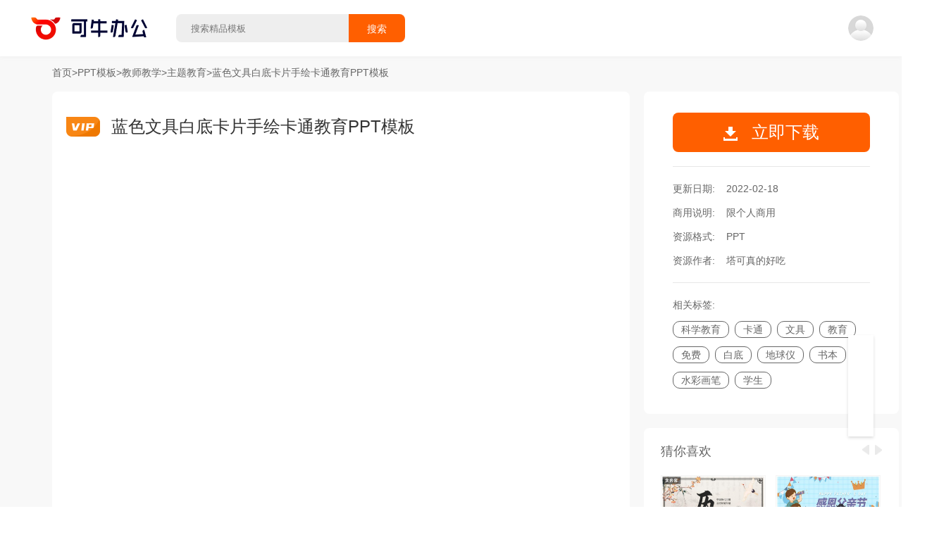

--- FILE ---
content_type: text/html
request_url: https://o.keniu.com/t/2005924.html
body_size: 50613
content:
<!DOCTYPE html>
<html lang="zh-CN">

<head>
  <meta charset="utf-8" />
  <meta http-equiv="X-UA-Compatible" content="IE=edge" />
  <meta name="viewport" content="width=device-width,initial-scale=1.0" />
  <title>蓝色文具白底卡片手绘卡通教育PPT模板 - 主题教育模板 - PPT模板 - 可牛办公</title>
  <meta name="keywords" content="主题教育PPT模板, 主题教育PPT模板下载, PPT模板, PPT模板下载" />
  <meta name="description" content="可牛办公(o.keniu.com)提供蓝色文具白底卡片手绘卡通教育PPT模板, 蓝色文具白底卡片手绘卡通教育PPT模板需下载使用, 蓝色文具白底卡片手绘卡通教育PPT模板格式为PPT, PPT模板下载后使用PowerPoint或者WPS软件打开, 蓝色文具白底卡片手绘卡通教育PPT模板主体文字及图片可替换及修改, 可牛办公提供PPT模板源文件无水印下载使用， 欢迎使用可牛办公 ！" />
  <meta itemprop="name" content="蓝色文具白底卡片手绘卡通教育PPT模板 - 可牛办公" />
  <meta itemprop="url" content="https://o.keniu.com/t/2005924.html" />
  <meta itemprop="image" content="https://img.777ppt.com/mat_img/744bca61.jpg" />
  <meta itemprop="dateUpdate" content="2022-02-18" />
  <meta itemprop="datePublished" content="2022-02-18" />
  <!--[if lte IE 10]>
    <link rel="stylesheet" href="/libs/ie-blocker.css">
    <script src="/libs/ie-blocker.zhCN.js"></script>
  <![endif]-->
  <script>
    var _hmt = _hmt || [];
    (function () {
      var hm = document.createElement("script");
      hm.src = "https://hm.baidu.com/hm.js?34dfae513a98d614b1ee4c1f31d2c120";
      var s = document.getElementsByTagName("script")[0];
      s.parentNode.insertBefore(hm, s);
    })();
  </script>
  <script async src="https://www.googletagmanager.com/gtag/js?id=G-G8CHCFMTC9"></script>
  <script>
    window.dataLayer = window.dataLayer || [];
    function gtag(){dataLayer.push(arguments);}
    gtag('js', new Date());

    gtag('config', 'G-G8CHCFMTC9');
  </script>
<link rel="preload" href="/static/js/chunk-vendors.b64716a0.js" as="script"><link rel="preload" href="/static/js/main.eb1cbc6a.js" as="script"><link rel="preload" href="/static/js/detail.8873ec2e.js" as="script"><link rel="preload" href="/static/js/chunk-51ea895e.9a807319.js" as="script"><link rel="preload" href="/static/js/chunk-1e5597c0.32fb5f9c.js" as="script"><link rel="preload" href="/static/js/chunk-668a134a.683d7159.js" as="script"><link rel="preload" href="/static/js/chunk-6d9c2bcf.0c5eb7ec.js" as="script"><link rel="prefetch" href="/libs/ie-blocker.css"><link rel="prefetch" href="/libs/ie-blocker.zhCN.js"><link rel="prefetch" href="/static/js/Muban.738b6bdc.js"><link rel="prefetch" href="/static/js/Muban~classify~search.509a4cd3.js"><link rel="prefetch" href="/static/js/activityPay.ef17cd09.js"><link rel="prefetch" href="/static/js/activityPay618.01661847.js"><link rel="prefetch" href="/static/js/center.1c52f110.js"><link rel="prefetch" href="/static/js/chunk-0df26c7a.ea9dcbd6.js"><link rel="prefetch" href="/static/js/chunk-1e41ab4e.d461cabb.js"><link rel="prefetch" href="/static/js/chunk-24d7ed99.4fe5c0b4.js"><link rel="prefetch" href="/static/js/chunk-2954d204.b822138b.js"><link rel="prefetch" href="/static/js/chunk-2d0e91c5.63a065f8.js"><link rel="prefetch" href="/static/js/chunk-2d216214.02f52b64.js"><link rel="prefetch" href="/static/js/chunk-2d21f097.9b49cd23.js"><link rel="prefetch" href="/static/js/chunk-44889fae.7688fa24.js"><link rel="prefetch" href="/static/js/chunk-68d18cbb.9bde8752.js"><link rel="prefetch" href="/static/js/chunk-8715b090.d9622133.js"><link rel="prefetch" href="/static/js/chunk-cb38a6c8.5187ae2f.js"><link rel="prefetch" href="/static/js/chunk-cc19c39a.4d8d04d7.js"><link rel="prefetch" href="/static/js/classify.9df69ba1.js"><link rel="prefetch" href="/static/js/featuredTopics.76fcb1d6.js"><link rel="prefetch" href="/static/js/home.5db7fe5c.js"><link rel="prefetch" href="/static/js/pdfweb.1ca2fab5.js"><link rel="prefetch" href="/static/js/resume01.593a562d.js"><link rel="prefetch" href="/static/js/search.92a111f4.js"><style data-vue-ssr-id="0edda3ed:0">.el-notification{display:flex;width:330px;padding:14px 26px 14px 13px;border-radius:8px;box-sizing:border-box;border:1px solid #EBEEF5;position:fixed;background-color:#FFF;box-shadow:0 2px 12px 0 rgba(0,0,0,.1);transition:opacity .3s,transform .3s,left .3s,right .3s,top .4s,bottom .3s;overflow:hidden}.el-notification.right{right:16px}.el-notification.left{left:16px}.el-notification__group{margin-left:13px;margin-right:8px}.el-notification__title{font-weight:700;font-size:16px;color:#303133;margin:0}.el-notification__content{font-size:14px;line-height:21px;margin:6px 0 0;color:#606266;text-align:justify}.el-notification__content p{margin:0}.el-notification__icon{height:24px;width:24px;font-size:24px}.el-notification__closeBtn{position:absolute;top:18px;right:15px;cursor:pointer;color:#909399;font-size:16px}.el-notification__closeBtn:hover{color:#606266}.el-notification .el-icon-success{color:#67C23A}.el-notification .el-icon-error{color:#F56C6C}.el-notification .el-icon-info{color:#909399}.el-notification .el-icon-warning{color:#E6A23C}.el-notification-fade-enter.right{right:0;transform:translateX(100%)}.el-notification-fade-enter.left{left:0;transform:translateX(-100%)}.el-notification-fade-leave-active{opacity:0}</style><style data-vue-ssr-id="3706782d:0">.el-fade-in-enter,.el-fade-in-leave-active,.el-fade-in-linear-enter,.el-fade-in-linear-leave,.el-fade-in-linear-leave-active,.fade-in-linear-enter,.fade-in-linear-leave,.fade-in-linear-leave-active{opacity:0}.fade-in-linear-enter-active,.fade-in-linear-leave-active{transition:opacity .2s linear}.el-fade-in-linear-enter-active,.el-fade-in-linear-leave-active{transition:opacity .2s linear}.el-fade-in-enter-active,.el-fade-in-leave-active{transition:all .3s cubic-bezier(.55,0,.1,1)}.el-zoom-in-center-enter-active,.el-zoom-in-center-leave-active{transition:all .3s cubic-bezier(.55,0,.1,1)}.el-zoom-in-center-enter,.el-zoom-in-center-leave-active{opacity:0;transform:scaleX(0)}.el-zoom-in-top-enter-active,.el-zoom-in-top-leave-active{opacity:1;transform:scaleY(1);transition:transform .3s cubic-bezier(.23,1,.32,1),opacity .3s cubic-bezier(.23,1,.32,1);transform-origin:center top}.el-zoom-in-top-enter,.el-zoom-in-top-leave-active{opacity:0;transform:scaleY(0)}.el-zoom-in-bottom-enter-active,.el-zoom-in-bottom-leave-active{opacity:1;transform:scaleY(1);transition:transform .3s cubic-bezier(.23,1,.32,1),opacity .3s cubic-bezier(.23,1,.32,1);transform-origin:center bottom}.el-zoom-in-bottom-enter,.el-zoom-in-bottom-leave-active{opacity:0;transform:scaleY(0)}.el-zoom-in-left-enter-active,.el-zoom-in-left-leave-active{opacity:1;transform:scale(1,1);transition:transform .3s cubic-bezier(.23,1,.32,1),opacity .3s cubic-bezier(.23,1,.32,1);transform-origin:top left}.el-zoom-in-left-enter,.el-zoom-in-left-leave-active{opacity:0;transform:scale(.45,.45)}.collapse-transition{transition:.3s height ease-in-out,.3s padding-top ease-in-out,.3s padding-bottom ease-in-out}.horizontal-collapse-transition{transition:.3s width ease-in-out,.3s padding-left ease-in-out,.3s padding-right ease-in-out}.el-list-enter-active,.el-list-leave-active{transition:all 1s}.el-list-enter,.el-list-leave-active{opacity:0;transform:translateY(-30px)}.el-opacity-transition{transition:opacity .3s cubic-bezier(.55,0,.1,1)}@font-face{font-family:element-icons;src:url(/static/fonts/element-icons.535877f5.woff) format("woff"),url(/static/fonts/element-icons.732389de.ttf) format("truetype");font-weight:400;font-display:"auto";font-style:normal}[class*=" el-icon-"],[class^=el-icon-]{font-family:element-icons!important;speak:none;font-style:normal;font-weight:400;font-variant:normal;text-transform:none;line-height:1;vertical-align:baseline;display:inline-block;-webkit-font-smoothing:antialiased;-moz-osx-font-smoothing:grayscale}.el-icon-ice-cream-round:before{content:"\e6a0"}.el-icon-ice-cream-square:before{content:"\e6a3"}.el-icon-lollipop:before{content:"\e6a4"}.el-icon-potato-strips:before{content:"\e6a5"}.el-icon-milk-tea:before{content:"\e6a6"}.el-icon-ice-drink:before{content:"\e6a7"}.el-icon-ice-tea:before{content:"\e6a9"}.el-icon-coffee:before{content:"\e6aa"}.el-icon-orange:before{content:"\e6ab"}.el-icon-pear:before{content:"\e6ac"}.el-icon-apple:before{content:"\e6ad"}.el-icon-cherry:before{content:"\e6ae"}.el-icon-watermelon:before{content:"\e6af"}.el-icon-grape:before{content:"\e6b0"}.el-icon-refrigerator:before{content:"\e6b1"}.el-icon-goblet-square-full:before{content:"\e6b2"}.el-icon-goblet-square:before{content:"\e6b3"}.el-icon-goblet-full:before{content:"\e6b4"}.el-icon-goblet:before{content:"\e6b5"}.el-icon-cold-drink:before{content:"\e6b6"}.el-icon-coffee-cup:before{content:"\e6b8"}.el-icon-water-cup:before{content:"\e6b9"}.el-icon-hot-water:before{content:"\e6ba"}.el-icon-ice-cream:before{content:"\e6bb"}.el-icon-dessert:before{content:"\e6bc"}.el-icon-sugar:before{content:"\e6bd"}.el-icon-tableware:before{content:"\e6be"}.el-icon-burger:before{content:"\e6bf"}.el-icon-knife-fork:before{content:"\e6c1"}.el-icon-fork-spoon:before{content:"\e6c2"}.el-icon-chicken:before{content:"\e6c3"}.el-icon-food:before{content:"\e6c4"}.el-icon-dish-1:before{content:"\e6c5"}.el-icon-dish:before{content:"\e6c6"}.el-icon-moon-night:before{content:"\e6ee"}.el-icon-moon:before{content:"\e6f0"}.el-icon-cloudy-and-sunny:before{content:"\e6f1"}.el-icon-partly-cloudy:before{content:"\e6f2"}.el-icon-cloudy:before{content:"\e6f3"}.el-icon-sunny:before{content:"\e6f6"}.el-icon-sunset:before{content:"\e6f7"}.el-icon-sunrise-1:before{content:"\e6f8"}.el-icon-sunrise:before{content:"\e6f9"}.el-icon-heavy-rain:before{content:"\e6fa"}.el-icon-lightning:before{content:"\e6fb"}.el-icon-light-rain:before{content:"\e6fc"}.el-icon-wind-power:before{content:"\e6fd"}.el-icon-baseball:before{content:"\e712"}.el-icon-soccer:before{content:"\e713"}.el-icon-football:before{content:"\e715"}.el-icon-basketball:before{content:"\e716"}.el-icon-ship:before{content:"\e73f"}.el-icon-truck:before{content:"\e740"}.el-icon-bicycle:before{content:"\e741"}.el-icon-mobile-phone:before{content:"\e6d3"}.el-icon-service:before{content:"\e6d4"}.el-icon-key:before{content:"\e6e2"}.el-icon-unlock:before{content:"\e6e4"}.el-icon-lock:before{content:"\e6e5"}.el-icon-watch:before{content:"\e6fe"}.el-icon-watch-1:before{content:"\e6ff"}.el-icon-timer:before{content:"\e702"}.el-icon-alarm-clock:before{content:"\e703"}.el-icon-map-location:before{content:"\e704"}.el-icon-delete-location:before{content:"\e705"}.el-icon-add-location:before{content:"\e706"}.el-icon-location-information:before{content:"\e707"}.el-icon-location-outline:before{content:"\e708"}.el-icon-location:before{content:"\e79e"}.el-icon-place:before{content:"\e709"}.el-icon-discover:before{content:"\e70a"}.el-icon-first-aid-kit:before{content:"\e70b"}.el-icon-trophy-1:before{content:"\e70c"}.el-icon-trophy:before{content:"\e70d"}.el-icon-medal:before{content:"\e70e"}.el-icon-medal-1:before{content:"\e70f"}.el-icon-stopwatch:before{content:"\e710"}.el-icon-mic:before{content:"\e711"}.el-icon-copy-document:before{content:"\e718"}.el-icon-full-screen:before{content:"\e719"}.el-icon-switch-button:before{content:"\e71b"}.el-icon-aim:before{content:"\e71c"}.el-icon-crop:before{content:"\e71d"}.el-icon-odometer:before{content:"\e71e"}.el-icon-time:before{content:"\e71f"}.el-icon-bangzhu:before{content:"\e724"}.el-icon-close-notification:before{content:"\e726"}.el-icon-microphone:before{content:"\e727"}.el-icon-turn-off-microphone:before{content:"\e728"}.el-icon-position:before{content:"\e729"}.el-icon-postcard:before{content:"\e72a"}.el-icon-message:before{content:"\e72b"}.el-icon-chat-line-square:before{content:"\e72d"}.el-icon-chat-dot-square:before{content:"\e72e"}.el-icon-chat-dot-round:before{content:"\e72f"}.el-icon-chat-square:before{content:"\e730"}.el-icon-chat-line-round:before{content:"\e731"}.el-icon-chat-round:before{content:"\e732"}.el-icon-set-up:before{content:"\e733"}.el-icon-turn-off:before{content:"\e734"}.el-icon-open:before{content:"\e735"}.el-icon-connection:before{content:"\e736"}.el-icon-link:before{content:"\e737"}.el-icon-cpu:before{content:"\e738"}.el-icon-thumb:before{content:"\e739"}.el-icon-female:before{content:"\e73a"}.el-icon-male:before{content:"\e73b"}.el-icon-guide:before{content:"\e73c"}.el-icon-news:before{content:"\e73e"}.el-icon-price-tag:before{content:"\e744"}.el-icon-discount:before{content:"\e745"}.el-icon-wallet:before{content:"\e747"}.el-icon-coin:before{content:"\e748"}.el-icon-money:before{content:"\e749"}.el-icon-bank-card:before{content:"\e74a"}.el-icon-box:before{content:"\e74b"}.el-icon-present:before{content:"\e74c"}.el-icon-sell:before{content:"\e6d5"}.el-icon-sold-out:before{content:"\e6d6"}.el-icon-shopping-bag-2:before{content:"\e74d"}.el-icon-shopping-bag-1:before{content:"\e74e"}.el-icon-shopping-cart-2:before{content:"\e74f"}.el-icon-shopping-cart-1:before{content:"\e750"}.el-icon-shopping-cart-full:before{content:"\e751"}.el-icon-smoking:before{content:"\e752"}.el-icon-no-smoking:before{content:"\e753"}.el-icon-house:before{content:"\e754"}.el-icon-table-lamp:before{content:"\e755"}.el-icon-school:before{content:"\e756"}.el-icon-office-building:before{content:"\e757"}.el-icon-toilet-paper:before{content:"\e758"}.el-icon-notebook-2:before{content:"\e759"}.el-icon-notebook-1:before{content:"\e75a"}.el-icon-files:before{content:"\e75b"}.el-icon-collection:before{content:"\e75c"}.el-icon-receiving:before{content:"\e75d"}.el-icon-suitcase-1:before{content:"\e760"}.el-icon-suitcase:before{content:"\e761"}.el-icon-film:before{content:"\e763"}.el-icon-collection-tag:before{content:"\e765"}.el-icon-data-analysis:before{content:"\e766"}.el-icon-pie-chart:before{content:"\e767"}.el-icon-data-board:before{content:"\e768"}.el-icon-data-line:before{content:"\e76d"}.el-icon-reading:before{content:"\e769"}.el-icon-magic-stick:before{content:"\e76a"}.el-icon-coordinate:before{content:"\e76b"}.el-icon-mouse:before{content:"\e76c"}.el-icon-brush:before{content:"\e76e"}.el-icon-headset:before{content:"\e76f"}.el-icon-umbrella:before{content:"\e770"}.el-icon-scissors:before{content:"\e771"}.el-icon-mobile:before{content:"\e773"}.el-icon-attract:before{content:"\e774"}.el-icon-monitor:before{content:"\e775"}.el-icon-search:before{content:"\e778"}.el-icon-takeaway-box:before{content:"\e77a"}.el-icon-paperclip:before{content:"\e77d"}.el-icon-printer:before{content:"\e77e"}.el-icon-document-add:before{content:"\e782"}.el-icon-document:before{content:"\e785"}.el-icon-document-checked:before{content:"\e786"}.el-icon-document-copy:before{content:"\e787"}.el-icon-document-delete:before{content:"\e788"}.el-icon-document-remove:before{content:"\e789"}.el-icon-tickets:before{content:"\e78b"}.el-icon-folder-checked:before{content:"\e77f"}.el-icon-folder-delete:before{content:"\e780"}.el-icon-folder-remove:before{content:"\e781"}.el-icon-folder-add:before{content:"\e783"}.el-icon-folder-opened:before{content:"\e784"}.el-icon-folder:before{content:"\e78a"}.el-icon-edit-outline:before{content:"\e764"}.el-icon-edit:before{content:"\e78c"}.el-icon-date:before{content:"\e78e"}.el-icon-c-scale-to-original:before{content:"\e7c6"}.el-icon-view:before{content:"\e6ce"}.el-icon-loading:before{content:"\e6cf"}.el-icon-rank:before{content:"\e6d1"}.el-icon-sort-down:before{content:"\e7c4"}.el-icon-sort-up:before{content:"\e7c5"}.el-icon-sort:before{content:"\e6d2"}.el-icon-finished:before{content:"\e6cd"}.el-icon-refresh-left:before{content:"\e6c7"}.el-icon-refresh-right:before{content:"\e6c8"}.el-icon-refresh:before{content:"\e6d0"}.el-icon-video-play:before{content:"\e7c0"}.el-icon-video-pause:before{content:"\e7c1"}.el-icon-d-arrow-right:before{content:"\e6dc"}.el-icon-d-arrow-left:before{content:"\e6dd"}.el-icon-arrow-up:before{content:"\e6e1"}.el-icon-arrow-down:before{content:"\e6df"}.el-icon-arrow-right:before{content:"\e6e0"}.el-icon-arrow-left:before{content:"\e6de"}.el-icon-top-right:before{content:"\e6e7"}.el-icon-top-left:before{content:"\e6e8"}.el-icon-top:before{content:"\e6e6"}.el-icon-bottom:before{content:"\e6eb"}.el-icon-right:before{content:"\e6e9"}.el-icon-back:before{content:"\e6ea"}.el-icon-bottom-right:before{content:"\e6ec"}.el-icon-bottom-left:before{content:"\e6ed"}.el-icon-caret-top:before{content:"\e78f"}.el-icon-caret-bottom:before{content:"\e790"}.el-icon-caret-right:before{content:"\e791"}.el-icon-caret-left:before{content:"\e792"}.el-icon-d-caret:before{content:"\e79a"}.el-icon-share:before{content:"\e793"}.el-icon-menu:before{content:"\e798"}.el-icon-s-grid:before{content:"\e7a6"}.el-icon-s-check:before{content:"\e7a7"}.el-icon-s-data:before{content:"\e7a8"}.el-icon-s-opportunity:before{content:"\e7aa"}.el-icon-s-custom:before{content:"\e7ab"}.el-icon-s-claim:before{content:"\e7ad"}.el-icon-s-finance:before{content:"\e7ae"}.el-icon-s-comment:before{content:"\e7af"}.el-icon-s-flag:before{content:"\e7b0"}.el-icon-s-marketing:before{content:"\e7b1"}.el-icon-s-shop:before{content:"\e7b4"}.el-icon-s-open:before{content:"\e7b5"}.el-icon-s-management:before{content:"\e7b6"}.el-icon-s-ticket:before{content:"\e7b7"}.el-icon-s-release:before{content:"\e7b8"}.el-icon-s-home:before{content:"\e7b9"}.el-icon-s-promotion:before{content:"\e7ba"}.el-icon-s-operation:before{content:"\e7bb"}.el-icon-s-unfold:before{content:"\e7bc"}.el-icon-s-fold:before{content:"\e7a9"}.el-icon-s-platform:before{content:"\e7bd"}.el-icon-s-order:before{content:"\e7be"}.el-icon-s-cooperation:before{content:"\e7bf"}.el-icon-bell:before{content:"\e725"}.el-icon-message-solid:before{content:"\e799"}.el-icon-video-camera:before{content:"\e772"}.el-icon-video-camera-solid:before{content:"\e796"}.el-icon-camera:before{content:"\e779"}.el-icon-camera-solid:before{content:"\e79b"}.el-icon-download:before{content:"\e77c"}.el-icon-upload2:before{content:"\e77b"}.el-icon-upload:before{content:"\e7c3"}.el-icon-picture-outline-round:before{content:"\e75f"}.el-icon-picture-outline:before{content:"\e75e"}.el-icon-picture:before{content:"\e79f"}.el-icon-close:before{content:"\e6db"}.el-icon-check:before{content:"\e6da"}.el-icon-plus:before{content:"\e6d9"}.el-icon-minus:before{content:"\e6d8"}.el-icon-help:before{content:"\e73d"}.el-icon-s-help:before{content:"\e7b3"}.el-icon-circle-close:before{content:"\e78d"}.el-icon-circle-check:before{content:"\e720"}.el-icon-circle-plus-outline:before{content:"\e723"}.el-icon-remove-outline:before{content:"\e722"}.el-icon-zoom-out:before{content:"\e776"}.el-icon-zoom-in:before{content:"\e777"}.el-icon-error:before{content:"\e79d"}.el-icon-success:before{content:"\e79c"}.el-icon-circle-plus:before{content:"\e7a0"}.el-icon-remove:before{content:"\e7a2"}.el-icon-info:before{content:"\e7a1"}.el-icon-question:before{content:"\e7a4"}.el-icon-warning-outline:before{content:"\e6c9"}.el-icon-warning:before{content:"\e7a3"}.el-icon-goods:before{content:"\e7c2"}.el-icon-s-goods:before{content:"\e7b2"}.el-icon-star-off:before{content:"\e717"}.el-icon-star-on:before{content:"\e797"}.el-icon-more-outline:before{content:"\e6cc"}.el-icon-more:before{content:"\e794"}.el-icon-phone-outline:before{content:"\e6cb"}.el-icon-phone:before{content:"\e795"}.el-icon-user:before{content:"\e6e3"}.el-icon-user-solid:before{content:"\e7a5"}.el-icon-setting:before{content:"\e6ca"}.el-icon-s-tools:before{content:"\e7ac"}.el-icon-delete:before{content:"\e6d7"}.el-icon-delete-solid:before{content:"\e7c9"}.el-icon-eleme:before{content:"\e7c7"}.el-icon-platform-eleme:before{content:"\e7ca"}.el-icon-loading{-webkit-animation:rotating 2s linear infinite;animation:rotating 2s linear infinite}.el-icon--right{margin-left:5px}.el-icon--left{margin-right:5px}@-webkit-keyframes rotating{0%{transform:rotateZ(0)}100%{transform:rotateZ(360deg)}}@keyframes rotating{0%{transform:rotateZ(0)}100%{transform:rotateZ(360deg)}}</style><style data-vue-ssr-id="4c8c4293:0">.el-date-table td.in-range div,.el-date-table td.in-range div:hover,.el-date-table.is-week-mode .el-date-table__row.current div,.el-date-table.is-week-mode .el-date-table__row:hover div{background-color:#F2F6FC}.el-date-table{font-size:12px;-webkit-user-select:none;-moz-user-select:none;-ms-user-select:none;user-select:none}.el-date-table.is-week-mode .el-date-table__row:hover td.available:hover{color:#606266}.el-date-table.is-week-mode .el-date-table__row:hover td:first-child div{margin-left:5px;border-top-left-radius:15px;border-bottom-left-radius:15px}.el-date-table.is-week-mode .el-date-table__row:hover td:last-child div{margin-right:5px;border-top-right-radius:15px;border-bottom-right-radius:15px}.el-date-table td{width:32px;height:30px;padding:4px 0;box-sizing:border-box;text-align:center;cursor:pointer;position:relative}.el-date-table td div{height:30px;padding:3px 0;box-sizing:border-box}.el-date-table td span{width:24px;height:24px;display:block;margin:0 auto;line-height:24px;position:absolute;left:50%;transform:translateX(-50%);border-radius:50%}.el-date-table td.next-month,.el-date-table td.prev-month{color:#C0C4CC}.el-date-table td.today{position:relative}.el-date-table td.today span{color:#409EFF;font-weight:700}.el-date-table td.today.end-date span,.el-date-table td.today.start-date span{color:#FFF}.el-date-table td.available:hover{color:#409EFF}.el-date-table td.current:not(.disabled) span{color:#FFF;background-color:#409EFF}.el-date-table td.end-date div,.el-date-table td.start-date div{color:#FFF}.el-date-table td.end-date span,.el-date-table td.start-date span{background-color:#409EFF}.el-date-table td.start-date div{margin-left:5px;border-top-left-radius:15px;border-bottom-left-radius:15px}.el-date-table td.end-date div{margin-right:5px;border-top-right-radius:15px;border-bottom-right-radius:15px}.el-date-table td.disabled div{background-color:#F5F7FA;opacity:1;cursor:not-allowed;color:#C0C4CC}.el-fade-in-enter,.el-fade-in-leave-active,.el-fade-in-linear-enter,.el-fade-in-linear-leave,.el-fade-in-linear-leave-active,.fade-in-linear-enter,.fade-in-linear-leave,.fade-in-linear-leave-active{opacity:0}.el-date-table td.selected div{margin-left:5px;margin-right:5px;background-color:#F2F6FC;border-radius:15px}.el-date-table td.selected div:hover{background-color:#F2F6FC}.el-date-table td.selected span{background-color:#409EFF;color:#FFF;border-radius:15px}.el-date-table td.week{font-size:80%;color:#606266}.el-date-table th{padding:5px;color:#606266;font-weight:400;border-bottom:solid 1px #EBEEF5}.el-month-table{font-size:12px;margin:-1px;border-collapse:collapse}.el-month-table td{text-align:center;padding:8px 0;cursor:pointer}.el-month-table td div{height:48px;padding:6px 0;box-sizing:border-box}.el-month-table td.today .cell{color:#409EFF;font-weight:700}.el-month-table td.today.end-date .cell,.el-month-table td.today.start-date .cell{color:#FFF}.el-month-table td.disabled .cell{background-color:#F5F7FA;cursor:not-allowed;color:#C0C4CC}.el-month-table td.disabled .cell:hover{color:#C0C4CC}.el-month-table td .cell{width:60px;height:36px;display:block;line-height:36px;color:#606266;margin:0 auto;border-radius:18px}.el-month-table td .cell:hover{color:#409EFF}.el-month-table td.in-range div,.el-month-table td.in-range div:hover{background-color:#F2F6FC}.el-month-table td.end-date div,.el-month-table td.start-date div{color:#FFF}.el-month-table td.end-date .cell,.el-month-table td.start-date .cell{color:#FFF;background-color:#409EFF}.el-month-table td.start-date div{border-top-left-radius:24px;border-bottom-left-radius:24px}.el-month-table td.end-date div{border-top-right-radius:24px;border-bottom-right-radius:24px}.el-month-table td.current:not(.disabled) .cell{color:#409EFF}.el-year-table{font-size:12px;margin:-1px;border-collapse:collapse}.el-year-table .el-icon{color:#303133}.el-year-table td{text-align:center;padding:20px 3px;cursor:pointer}.el-year-table td.today .cell{color:#409EFF;font-weight:700}.el-year-table td.disabled .cell{background-color:#F5F7FA;cursor:not-allowed;color:#C0C4CC}.el-year-table td.disabled .cell:hover{color:#C0C4CC}.el-year-table td .cell{width:48px;height:32px;display:block;line-height:32px;color:#606266;margin:0 auto}.el-year-table td .cell:hover,.el-year-table td.current:not(.disabled) .cell{color:#409EFF}.el-time-spinner.has-seconds .el-time-spinner__wrapper{width:33.3%}.el-time-spinner__wrapper{max-height:190px;overflow:auto;display:inline-block;width:50%;vertical-align:top;position:relative}.el-time-spinner__wrapper .el-scrollbar__wrap:not(.el-scrollbar__wrap--hidden-default){padding-bottom:15px}.el-time-spinner__wrapper.is-arrow{box-sizing:border-box;text-align:center;overflow:hidden}.el-time-spinner__wrapper.is-arrow .el-time-spinner__list{transform:translateY(-32px)}.el-time-spinner__wrapper.is-arrow .el-time-spinner__item:hover:not(.disabled):not(.active){background:#FFF;cursor:default}.el-time-spinner__arrow{font-size:12px;color:#909399;position:absolute;left:0;width:100%;z-index:1;text-align:center;height:30px;line-height:30px;cursor:pointer}.el-time-spinner__arrow:hover{color:#409EFF}.el-time-spinner__arrow.el-icon-arrow-up{top:10px}.el-time-spinner__arrow.el-icon-arrow-down{bottom:10px}.el-time-spinner__input.el-input{width:70%}.el-time-spinner__input.el-input .el-input__inner{padding:0;text-align:center}.el-time-spinner__list{padding:0;margin:0;list-style:none;text-align:center}.el-time-spinner__list::after,.el-time-spinner__list::before{content:'';display:block;width:100%;height:80px}.el-time-spinner__item{height:32px;line-height:32px;font-size:12px;color:#606266}.el-time-spinner__item:hover:not(.disabled):not(.active){background:#F5F7FA;cursor:pointer}.el-time-spinner__item.active:not(.disabled){color:#303133;font-weight:700}.el-time-spinner__item.disabled{color:#C0C4CC;cursor:not-allowed}.fade-in-linear-enter-active,.fade-in-linear-leave-active{transition:opacity .2s linear}.el-fade-in-linear-enter-active,.el-fade-in-linear-leave-active{transition:opacity .2s linear}.el-fade-in-enter-active,.el-fade-in-leave-active{transition:all .3s cubic-bezier(.55,0,.1,1)}.el-zoom-in-center-enter-active,.el-zoom-in-center-leave-active{transition:all .3s cubic-bezier(.55,0,.1,1)}.el-zoom-in-center-enter,.el-zoom-in-center-leave-active{opacity:0;transform:scaleX(0)}.el-zoom-in-top-enter-active,.el-zoom-in-top-leave-active{opacity:1;transform:scaleY(1);transition:transform .3s cubic-bezier(.23,1,.32,1),opacity .3s cubic-bezier(.23,1,.32,1);transform-origin:center top}.el-zoom-in-top-enter,.el-zoom-in-top-leave-active{opacity:0;transform:scaleY(0)}.el-zoom-in-bottom-enter-active,.el-zoom-in-bottom-leave-active{opacity:1;transform:scaleY(1);transition:transform .3s cubic-bezier(.23,1,.32,1),opacity .3s cubic-bezier(.23,1,.32,1);transform-origin:center bottom}.el-zoom-in-bottom-enter,.el-zoom-in-bottom-leave-active{opacity:0;transform:scaleY(0)}.el-zoom-in-left-enter-active,.el-zoom-in-left-leave-active{opacity:1;transform:scale(1,1);transition:transform .3s cubic-bezier(.23,1,.32,1),opacity .3s cubic-bezier(.23,1,.32,1);transform-origin:top left}.el-zoom-in-left-enter,.el-zoom-in-left-leave-active{opacity:0;transform:scale(.45,.45)}.collapse-transition{transition:.3s height ease-in-out,.3s padding-top ease-in-out,.3s padding-bottom ease-in-out}.horizontal-collapse-transition{transition:.3s width ease-in-out,.3s padding-left ease-in-out,.3s padding-right ease-in-out}.el-list-enter-active,.el-list-leave-active{transition:all 1s}.el-list-enter,.el-list-leave-active{opacity:0;transform:translateY(-30px)}.el-opacity-transition{transition:opacity .3s cubic-bezier(.55,0,.1,1)}.el-date-editor{position:relative;display:inline-block;text-align:left}.el-date-editor.el-input,.el-date-editor.el-input__inner{width:220px}.el-date-editor--monthrange.el-input,.el-date-editor--monthrange.el-input__inner{width:300px}.el-date-editor--daterange.el-input,.el-date-editor--daterange.el-input__inner,.el-date-editor--timerange.el-input,.el-date-editor--timerange.el-input__inner{width:350px}.el-date-editor--datetimerange.el-input,.el-date-editor--datetimerange.el-input__inner{width:400px}.el-date-editor--dates .el-input__inner{text-overflow:ellipsis;white-space:nowrap}.el-date-editor .el-icon-circle-close{cursor:pointer}.el-date-editor .el-range__icon{font-size:14px;margin-left:-5px;color:#C0C4CC;float:left;line-height:32px}.el-date-editor .el-range-input,.el-date-editor .el-range-separator{height:100%;margin:0;text-align:center;display:inline-block;font-size:14px}.el-date-editor .el-range-input{-webkit-appearance:none;-moz-appearance:none;appearance:none;border:none;outline:0;padding:0;width:39%;color:#606266}.el-date-editor .el-range-input:-ms-input-placeholder{color:#C0C4CC}.el-date-editor .el-range-input::-moz-placeholder{color:#C0C4CC}.el-date-editor .el-range-input::placeholder{color:#C0C4CC}.el-date-editor .el-range-separator{padding:0 5px;line-height:32px;width:5%;color:#303133}.el-date-editor .el-range__close-icon{font-size:14px;color:#C0C4CC;width:25px;display:inline-block;float:right;line-height:32px}.el-range-editor.el-input__inner{display:inline-flex;align-items:center;padding:3px 10px}.el-range-editor .el-range-input{line-height:1}.el-range-editor.is-active,.el-range-editor.is-active:hover{border-color:#409EFF}.el-range-editor--medium.el-input__inner{height:36px}.el-range-editor--medium .el-range-separator{line-height:28px;font-size:14px}.el-range-editor--medium .el-range-input{font-size:14px}.el-range-editor--medium .el-range__close-icon,.el-range-editor--medium .el-range__icon{line-height:28px}.el-range-editor--small.el-input__inner{height:32px}.el-range-editor--small .el-range-separator{line-height:24px;font-size:13px}.el-range-editor--small .el-range-input{font-size:13px}.el-range-editor--small .el-range__close-icon,.el-range-editor--small .el-range__icon{line-height:24px}.el-range-editor--mini.el-input__inner{height:28px}.el-range-editor--mini .el-range-separator{line-height:20px;font-size:12px}.el-range-editor--mini .el-range-input{font-size:12px}.el-range-editor--mini .el-range__close-icon,.el-range-editor--mini .el-range__icon{line-height:20px}.el-range-editor.is-disabled{background-color:#F5F7FA;border-color:#E4E7ED;color:#C0C4CC;cursor:not-allowed}.el-range-editor.is-disabled:focus,.el-range-editor.is-disabled:hover{border-color:#E4E7ED}.el-range-editor.is-disabled input{background-color:#F5F7FA;color:#C0C4CC;cursor:not-allowed}.el-range-editor.is-disabled input:-ms-input-placeholder{color:#C0C4CC}.el-range-editor.is-disabled input::-moz-placeholder{color:#C0C4CC}.el-range-editor.is-disabled input::placeholder{color:#C0C4CC}.el-range-editor.is-disabled .el-range-separator{color:#C0C4CC}.el-picker-panel{color:#606266;border:1px solid #E4E7ED;box-shadow:0 2px 12px 0 rgba(0,0,0,.1);background:#FFF;border-radius:4px;line-height:30px;margin:5px 0}.el-picker-panel__body-wrapper::after,.el-picker-panel__body::after{content:"";display:table;clear:both}.el-picker-panel__content{position:relative;margin:15px}.el-picker-panel__footer{border-top:1px solid #e4e4e4;padding:4px;text-align:right;background-color:#FFF;position:relative;font-size:0}.el-picker-panel__shortcut{display:block;width:100%;border:0;background-color:transparent;line-height:28px;font-size:14px;color:#606266;padding-left:12px;text-align:left;outline:0;cursor:pointer}.el-picker-panel__shortcut:hover{color:#409EFF}.el-picker-panel__shortcut.active{background-color:#e6f1fe;color:#409EFF}.el-picker-panel__btn{border:1px solid #dcdcdc;color:#333;line-height:24px;border-radius:2px;padding:0 20px;cursor:pointer;background-color:transparent;outline:0;font-size:12px}.el-picker-panel__btn[disabled]{color:#ccc;cursor:not-allowed}.el-picker-panel__icon-btn{font-size:12px;color:#303133;border:0;background:0 0;cursor:pointer;outline:0;margin-top:8px}.el-picker-panel__icon-btn:hover{color:#409EFF}.el-picker-panel__icon-btn.is-disabled{color:#bbb}.el-picker-panel__icon-btn.is-disabled:hover{cursor:not-allowed}.el-picker-panel__link-btn{vertical-align:middle}.el-picker-panel [slot=sidebar],.el-picker-panel__sidebar{position:absolute;top:0;bottom:0;width:110px;border-right:1px solid #e4e4e4;box-sizing:border-box;padding-top:6px;background-color:#FFF;overflow:auto}.el-picker-panel [slot=sidebar]+.el-picker-panel__body,.el-picker-panel__sidebar+.el-picker-panel__body{margin-left:110px}.el-date-picker{width:322px}.el-date-picker.has-sidebar.has-time{width:434px}.el-date-picker.has-sidebar{width:438px}.el-date-picker.has-time .el-picker-panel__body-wrapper{position:relative}.el-date-picker .el-picker-panel__content{width:292px}.el-date-picker table{table-layout:fixed;width:100%}.el-date-picker__editor-wrap{position:relative;display:table-cell;padding:0 5px}.el-date-picker__time-header{position:relative;border-bottom:1px solid #e4e4e4;font-size:12px;padding:8px 5px 5px;display:table;width:100%;box-sizing:border-box}.el-date-picker__header{margin:12px;text-align:center}.el-date-picker__header--bordered{margin-bottom:0;padding-bottom:12px;border-bottom:solid 1px #EBEEF5}.el-date-picker__header--bordered+.el-picker-panel__content{margin-top:0}.el-date-picker__header-label{font-size:16px;font-weight:500;padding:0 5px;line-height:22px;text-align:center;cursor:pointer;color:#606266}.el-date-picker__header-label.active,.el-date-picker__header-label:hover{color:#409EFF}.el-date-picker__prev-btn{float:left}.el-date-picker__next-btn{float:right}.el-date-picker__time-wrap{padding:10px;text-align:center}.el-date-picker__time-label{float:left;cursor:pointer;line-height:30px;margin-left:10px}.el-date-range-picker{width:646px}.el-date-range-picker.has-sidebar{width:756px}.el-date-range-picker table{table-layout:fixed;width:100%}.el-date-range-picker .el-picker-panel__body{min-width:513px}.el-date-range-picker .el-picker-panel__content{margin:0}.el-date-range-picker__header{position:relative;text-align:center;height:28px}.el-date-range-picker__header [class*=arrow-left]{float:left}.el-date-range-picker__header [class*=arrow-right]{float:right}.el-date-range-picker__header div{font-size:16px;font-weight:500;margin-right:50px}.el-date-range-picker__content{float:left;width:50%;box-sizing:border-box;margin:0;padding:16px}.el-date-range-picker__content.is-left{border-right:1px solid #e4e4e4}.el-date-range-picker__content .el-date-range-picker__header div{margin-left:50px;margin-right:50px}.el-date-range-picker__editors-wrap{box-sizing:border-box;display:table-cell}.el-date-range-picker__editors-wrap.is-right{text-align:right}.el-date-range-picker__time-header{position:relative;border-bottom:1px solid #e4e4e4;font-size:12px;padding:8px 5px 5px;display:table;width:100%;box-sizing:border-box}.el-date-range-picker__time-header>.el-icon-arrow-right{font-size:20px;vertical-align:middle;display:table-cell;color:#303133}.el-date-range-picker__time-picker-wrap{position:relative;display:table-cell;padding:0 5px}.el-date-range-picker__time-picker-wrap .el-picker-panel{position:absolute;top:13px;right:0;z-index:1;background:#FFF}.el-time-range-picker{width:354px;overflow:visible}.el-time-range-picker__content{position:relative;text-align:center;padding:10px}.el-time-range-picker__cell{box-sizing:border-box;margin:0;padding:4px 7px 7px;width:50%;display:inline-block}.el-time-range-picker__header{margin-bottom:5px;text-align:center;font-size:14px}.el-time-range-picker__body{border-radius:2px;border:1px solid #E4E7ED}.el-time-panel{margin:5px 0;border:1px solid #E4E7ED;background-color:#FFF;box-shadow:0 2px 12px 0 rgba(0,0,0,.1);border-radius:2px;position:absolute;width:180px;left:0;z-index:1000;-webkit-user-select:none;-moz-user-select:none;-ms-user-select:none;user-select:none;box-sizing:content-box}.el-time-panel__content{font-size:0;position:relative;overflow:hidden}.el-time-panel__content::after,.el-time-panel__content::before{content:"";top:50%;position:absolute;margin-top:-15px;height:32px;z-index:-1;left:0;right:0;box-sizing:border-box;padding-top:6px;text-align:left;border-top:1px solid #E4E7ED;border-bottom:1px solid #E4E7ED}.el-time-panel__content::after{left:50%;margin-left:12%;margin-right:12%}.el-time-panel__content::before{padding-left:50%;margin-right:12%;margin-left:12%}.el-time-panel__content.has-seconds::after{left:calc(100% / 3 * 2)}.el-time-panel__content.has-seconds::before{padding-left:calc(100% / 3)}.el-time-panel__footer{border-top:1px solid #e4e4e4;padding:4px;height:36px;line-height:25px;text-align:right;box-sizing:border-box}.el-time-panel__btn{border:none;line-height:28px;padding:0 5px;margin:0 5px;cursor:pointer;background-color:transparent;outline:0;font-size:12px;color:#303133}.el-time-panel__btn.confirm{font-weight:800;color:#409EFF}.el-textarea{position:relative;display:inline-block;width:100%;vertical-align:bottom;font-size:14px}.el-textarea__inner{display:block;resize:vertical;padding:5px 15px;line-height:1.5;box-sizing:border-box;width:100%;font-size:inherit;color:#606266;background-color:#FFF;background-image:none;border:1px solid #DCDFE6;border-radius:4px;transition:border-color .2s cubic-bezier(.645,.045,.355,1)}.el-textarea__inner:-ms-input-placeholder{color:#C0C4CC}.el-textarea__inner::-moz-placeholder{color:#C0C4CC}.el-textarea__inner::placeholder{color:#C0C4CC}.el-textarea__inner:hover{border-color:#C0C4CC}.el-textarea__inner:focus{outline:0;border-color:#409EFF}.el-textarea .el-input__count{color:#909399;background:#FFF;position:absolute;font-size:12px;bottom:5px;right:10px}.el-textarea.is-disabled .el-textarea__inner{background-color:#F5F7FA;border-color:#E4E7ED;color:#C0C4CC;cursor:not-allowed}.el-textarea.is-disabled .el-textarea__inner:-ms-input-placeholder{color:#C0C4CC}.el-textarea.is-disabled .el-textarea__inner::-moz-placeholder{color:#C0C4CC}.el-textarea.is-disabled .el-textarea__inner::placeholder{color:#C0C4CC}.el-textarea.is-exceed .el-textarea__inner{border-color:#F56C6C}.el-textarea.is-exceed .el-input__count{color:#F56C6C}.el-input{position:relative;font-size:14px;display:inline-block;width:100%}.el-input::-webkit-scrollbar{z-index:11;width:6px}.el-input::-webkit-scrollbar:horizontal{height:6px}.el-input::-webkit-scrollbar-thumb{border-radius:5px;width:6px;background:#b4bccc}.el-input::-webkit-scrollbar-corner{background:#fff}.el-input::-webkit-scrollbar-track{background:#fff}.el-input::-webkit-scrollbar-track-piece{background:#fff;width:6px}.el-input .el-input__clear{color:#C0C4CC;font-size:14px;cursor:pointer;transition:color .2s cubic-bezier(.645,.045,.355,1)}.el-input .el-input__clear:hover{color:#909399}.el-input .el-input__count{height:100%;display:inline-flex;align-items:center;color:#909399;font-size:12px}.el-input .el-input__count .el-input__count-inner{background:#FFF;line-height:initial;display:inline-block;padding:0 5px}.el-input__inner{-webkit-appearance:none;background-color:#FFF;background-image:none;border-radius:4px;border:1px solid #DCDFE6;box-sizing:border-box;color:#606266;display:inline-block;font-size:inherit;height:40px;line-height:40px;outline:0;padding:0 15px;transition:border-color .2s cubic-bezier(.645,.045,.355,1);width:100%}.el-input__prefix,.el-input__suffix{position:absolute;top:0;-webkit-transition:all .3s;text-align:center;height:100%;color:#C0C4CC}.el-input__inner::-ms-reveal{display:none}.el-input__inner:-ms-input-placeholder{color:#C0C4CC}.el-input__inner::-moz-placeholder{color:#C0C4CC}.el-input__inner::placeholder{color:#C0C4CC}.el-input__inner:hover{border-color:#C0C4CC}.el-input.is-active .el-input__inner,.el-input__inner:focus{border-color:#409EFF;outline:0}.el-input__suffix{right:5px;transition:all .3s;pointer-events:none}.el-input__suffix-inner{pointer-events:all}.el-input__prefix{left:5px;transition:all .3s}.el-input__icon{height:100%;width:25px;text-align:center;transition:all .3s;line-height:40px}.el-input__icon:after{content:'';height:100%;width:0;display:inline-block;vertical-align:middle}.el-input__validateIcon{pointer-events:none}.el-input.is-disabled .el-input__inner{background-color:#F5F7FA;border-color:#E4E7ED;color:#C0C4CC;cursor:not-allowed}.el-input.is-disabled .el-input__inner:-ms-input-placeholder{color:#C0C4CC}.el-input.is-disabled .el-input__inner::-moz-placeholder{color:#C0C4CC}.el-input.is-disabled .el-input__inner::placeholder{color:#C0C4CC}.el-input.is-disabled .el-input__icon{cursor:not-allowed}.el-input.is-exceed .el-input__inner{border-color:#F56C6C}.el-input.is-exceed .el-input__suffix .el-input__count{color:#F56C6C}.el-input--suffix .el-input__inner{padding-right:30px}.el-input--prefix .el-input__inner{padding-left:30px}.el-input--medium{font-size:14px}.el-input--medium .el-input__inner{height:36px;line-height:36px}.el-input--medium .el-input__icon{line-height:36px}.el-input--small{font-size:13px}.el-input--small .el-input__inner{height:32px;line-height:32px}.el-input--small .el-input__icon{line-height:32px}.el-input--mini{font-size:12px}.el-input--mini .el-input__inner{height:28px;line-height:28px}.el-input--mini .el-input__icon{line-height:28px}.el-input-group{line-height:normal;display:inline-table;width:100%;border-collapse:separate;border-spacing:0}.el-input-group>.el-input__inner{vertical-align:middle;display:table-cell}.el-input-group__append,.el-input-group__prepend{background-color:#F5F7FA;color:#909399;vertical-align:middle;display:table-cell;position:relative;border:1px solid #DCDFE6;border-radius:4px;padding:0 20px;width:1px;white-space:nowrap}.el-input-group--prepend .el-input__inner,.el-input-group__append{border-top-left-radius:0;border-bottom-left-radius:0}.el-input-group--append .el-input__inner,.el-input-group__prepend{border-top-right-radius:0;border-bottom-right-radius:0}.el-input-group__append:focus,.el-input-group__prepend:focus{outline:0}.el-input-group__append .el-button,.el-input-group__append .el-select,.el-input-group__prepend .el-button,.el-input-group__prepend .el-select{display:inline-block;margin:-10px -20px}.el-input-group__append button.el-button,.el-input-group__append div.el-select .el-input__inner,.el-input-group__append div.el-select:hover .el-input__inner,.el-input-group__prepend button.el-button,.el-input-group__prepend div.el-select .el-input__inner,.el-input-group__prepend div.el-select:hover .el-input__inner{border-color:transparent;background-color:transparent;color:inherit;border-top:0;border-bottom:0}.el-input-group__append .el-button,.el-input-group__append .el-input,.el-input-group__prepend .el-button,.el-input-group__prepend .el-input{font-size:inherit}.el-input-group__prepend{border-right:0}.el-input-group__append{border-left:0}.el-input-group--append .el-select .el-input.is-focus .el-input__inner,.el-input-group--prepend .el-select .el-input.is-focus .el-input__inner{border-color:transparent}.el-input__inner::-ms-clear{display:none;width:0;height:0}.el-scrollbar{overflow:hidden;position:relative}.el-scrollbar:active>.el-scrollbar__bar,.el-scrollbar:focus>.el-scrollbar__bar,.el-scrollbar:hover>.el-scrollbar__bar{opacity:1;transition:opacity 340ms ease-out}.el-scrollbar__wrap{overflow:scroll;height:100%}.el-scrollbar__wrap--hidden-default{scrollbar-width:none}.el-scrollbar__wrap--hidden-default::-webkit-scrollbar{width:0;height:0}.el-scrollbar__thumb{position:relative;display:block;width:0;height:0;cursor:pointer;border-radius:inherit;background-color:rgba(144,147,153,.3);transition:.3s background-color}.el-scrollbar__thumb:hover{background-color:rgba(144,147,153,.5)}.el-scrollbar__bar{position:absolute;right:2px;bottom:2px;z-index:1;border-radius:4px;opacity:0;transition:opacity 120ms ease-out}.el-scrollbar__bar.is-vertical{width:6px;top:2px}.el-scrollbar__bar.is-vertical>div{width:100%}.el-scrollbar__bar.is-horizontal{height:6px;left:2px}.el-scrollbar__bar.is-horizontal>div{height:100%}.el-popper .popper__arrow,.el-popper .popper__arrow::after{position:absolute;display:block;width:0;height:0;border-color:transparent;border-style:solid}.el-popper .popper__arrow{border-width:6px;filter:drop-shadow(0 2px 12px rgba(0, 0, 0, .03))}.el-popper .popper__arrow::after{content:" ";border-width:6px}.el-popper[x-placement^=top]{margin-bottom:12px}.el-popper[x-placement^=top] .popper__arrow{bottom:-6px;left:50%;margin-right:3px;border-top-color:#EBEEF5;border-bottom-width:0}.el-popper[x-placement^=top] .popper__arrow::after{bottom:1px;margin-left:-6px;border-top-color:#FFF;border-bottom-width:0}.el-popper[x-placement^=bottom]{margin-top:12px}.el-popper[x-placement^=bottom] .popper__arrow{top:-6px;left:50%;margin-right:3px;border-top-width:0;border-bottom-color:#EBEEF5}.el-popper[x-placement^=bottom] .popper__arrow::after{top:1px;margin-left:-6px;border-top-width:0;border-bottom-color:#FFF}.el-popper[x-placement^=right]{margin-left:12px}.el-popper[x-placement^=right] .popper__arrow{top:50%;left:-6px;margin-bottom:3px;border-right-color:#EBEEF5;border-left-width:0}.el-popper[x-placement^=right] .popper__arrow::after{bottom:-6px;left:1px;border-right-color:#FFF;border-left-width:0}.el-popper[x-placement^=left]{margin-right:12px}.el-popper[x-placement^=left] .popper__arrow{top:50%;right:-6px;margin-bottom:3px;border-right-width:0;border-left-color:#EBEEF5}.el-popper[x-placement^=left] .popper__arrow::after{right:1px;bottom:-6px;margin-left:-6px;border-right-width:0;border-left-color:#FFF}</style><style data-vue-ssr-id="8e4a9966:0">.el-popper .popper__arrow,.el-popper .popper__arrow::after{position:absolute;display:block;width:0;height:0;border-color:transparent;border-style:solid}.el-popper .popper__arrow{border-width:6px;filter:drop-shadow(0 2px 12px rgba(0, 0, 0, .03))}.el-popper .popper__arrow::after{content:" ";border-width:6px}.el-popper[x-placement^=top]{margin-bottom:12px}.el-popper[x-placement^=top] .popper__arrow{bottom:-6px;left:50%;margin-right:3px;border-top-color:#EBEEF5;border-bottom-width:0}.el-popper[x-placement^=top] .popper__arrow::after{bottom:1px;margin-left:-6px;border-top-color:#FFF;border-bottom-width:0}.el-popper[x-placement^=bottom]{margin-top:12px}.el-popper[x-placement^=bottom] .popper__arrow{top:-6px;left:50%;margin-right:3px;border-top-width:0;border-bottom-color:#EBEEF5}.el-popper[x-placement^=bottom] .popper__arrow::after{top:1px;margin-left:-6px;border-top-width:0;border-bottom-color:#FFF}.el-popper[x-placement^=right]{margin-left:12px}.el-popper[x-placement^=right] .popper__arrow{top:50%;left:-6px;margin-bottom:3px;border-right-color:#EBEEF5;border-left-width:0}.el-popper[x-placement^=right] .popper__arrow::after{bottom:-6px;left:1px;border-right-color:#FFF;border-left-width:0}.el-popper[x-placement^=left]{margin-right:12px}.el-popper[x-placement^=left] .popper__arrow{top:50%;right:-6px;margin-bottom:3px;border-right-width:0;border-left-color:#EBEEF5}.el-popper[x-placement^=left] .popper__arrow::after{right:1px;bottom:-6px;margin-left:-6px;border-right-width:0;border-left-color:#FFF}.el-select-dropdown{position:absolute;z-index:1001;border:1px solid #E4E7ED;border-radius:4px;background-color:#FFF;box-shadow:0 2px 12px 0 rgba(0,0,0,.1);box-sizing:border-box;margin:5px 0}.el-select-dropdown.is-multiple .el-select-dropdown__item{padding-right:40px}.el-select-dropdown.is-multiple .el-select-dropdown__item.selected{color:#409EFF;background-color:#FFF}.el-select-dropdown.is-multiple .el-select-dropdown__item.selected.hover{background-color:#F5F7FA}.el-select-dropdown.is-multiple .el-select-dropdown__item.selected::after{position:absolute;right:20px;font-family:element-icons;content:"\e6da";font-size:12px;font-weight:700;-webkit-font-smoothing:antialiased;-moz-osx-font-smoothing:grayscale}.el-select-dropdown .el-scrollbar.is-empty .el-select-dropdown__list{padding:0}.el-select-dropdown__empty{padding:10px 0;margin:0;text-align:center;color:#999;font-size:14px}.el-select-dropdown__wrap{max-height:274px}.el-select-dropdown__list{list-style:none;padding:6px 0;margin:0;box-sizing:border-box}.el-textarea{position:relative;display:inline-block;width:100%;vertical-align:bottom;font-size:14px}.el-textarea__inner{display:block;resize:vertical;padding:5px 15px;line-height:1.5;box-sizing:border-box;width:100%;font-size:inherit;color:#606266;background-color:#FFF;background-image:none;border:1px solid #DCDFE6;border-radius:4px;transition:border-color .2s cubic-bezier(.645,.045,.355,1)}.el-textarea__inner:-ms-input-placeholder{color:#C0C4CC}.el-textarea__inner::-moz-placeholder{color:#C0C4CC}.el-textarea__inner::placeholder{color:#C0C4CC}.el-textarea__inner:hover{border-color:#C0C4CC}.el-textarea__inner:focus{outline:0;border-color:#409EFF}.el-textarea .el-input__count{color:#909399;background:#FFF;position:absolute;font-size:12px;bottom:5px;right:10px}.el-textarea.is-disabled .el-textarea__inner{background-color:#F5F7FA;border-color:#E4E7ED;color:#C0C4CC;cursor:not-allowed}.el-textarea.is-disabled .el-textarea__inner:-ms-input-placeholder{color:#C0C4CC}.el-textarea.is-disabled .el-textarea__inner::-moz-placeholder{color:#C0C4CC}.el-textarea.is-disabled .el-textarea__inner::placeholder{color:#C0C4CC}.el-textarea.is-exceed .el-textarea__inner{border-color:#F56C6C}.el-textarea.is-exceed .el-input__count{color:#F56C6C}.el-input{position:relative;font-size:14px;display:inline-block;width:100%}.el-input::-webkit-scrollbar{z-index:11;width:6px}.el-input::-webkit-scrollbar:horizontal{height:6px}.el-input::-webkit-scrollbar-thumb{border-radius:5px;width:6px;background:#b4bccc}.el-input::-webkit-scrollbar-corner{background:#fff}.el-input::-webkit-scrollbar-track{background:#fff}.el-input::-webkit-scrollbar-track-piece{background:#fff;width:6px}.el-input .el-input__clear{color:#C0C4CC;font-size:14px;cursor:pointer;transition:color .2s cubic-bezier(.645,.045,.355,1)}.el-input .el-input__clear:hover{color:#909399}.el-input .el-input__count{height:100%;display:inline-flex;align-items:center;color:#909399;font-size:12px}.el-input .el-input__count .el-input__count-inner{background:#FFF;line-height:initial;display:inline-block;padding:0 5px}.el-input__inner{-webkit-appearance:none;background-color:#FFF;background-image:none;border-radius:4px;border:1px solid #DCDFE6;box-sizing:border-box;color:#606266;display:inline-block;font-size:inherit;height:40px;line-height:40px;outline:0;padding:0 15px;transition:border-color .2s cubic-bezier(.645,.045,.355,1);width:100%}.el-select-dropdown__item,.el-tag{white-space:nowrap;-webkit-box-sizing:border-box}.el-input__prefix,.el-input__suffix{position:absolute;top:0;-webkit-transition:all .3s;height:100%;color:#C0C4CC;text-align:center}.el-input__inner::-ms-reveal{display:none}.el-input__inner:-ms-input-placeholder{color:#C0C4CC}.el-input__inner::-moz-placeholder{color:#C0C4CC}.el-input__inner::placeholder{color:#C0C4CC}.el-input__inner:hover{border-color:#C0C4CC}.el-input.is-active .el-input__inner,.el-input__inner:focus{border-color:#409EFF;outline:0}.el-input__suffix{right:5px;transition:all .3s;pointer-events:none}.el-input__suffix-inner{pointer-events:all}.el-input__prefix{left:5px;transition:all .3s}.el-input__icon{height:100%;width:25px;text-align:center;transition:all .3s;line-height:40px}.el-input__icon:after{content:'';height:100%;width:0;display:inline-block;vertical-align:middle}.el-input__validateIcon{pointer-events:none}.el-input.is-disabled .el-input__inner{background-color:#F5F7FA;border-color:#E4E7ED;color:#C0C4CC;cursor:not-allowed}.el-input.is-disabled .el-input__inner:-ms-input-placeholder{color:#C0C4CC}.el-input.is-disabled .el-input__inner::-moz-placeholder{color:#C0C4CC}.el-input.is-disabled .el-input__inner::placeholder{color:#C0C4CC}.el-input.is-disabled .el-input__icon{cursor:not-allowed}.el-input.is-exceed .el-input__inner{border-color:#F56C6C}.el-input.is-exceed .el-input__suffix .el-input__count{color:#F56C6C}.el-input--suffix .el-input__inner{padding-right:30px}.el-input--prefix .el-input__inner{padding-left:30px}.el-input--medium{font-size:14px}.el-input--medium .el-input__inner{height:36px;line-height:36px}.el-input--medium .el-input__icon{line-height:36px}.el-input--small{font-size:13px}.el-input--small .el-input__inner{height:32px;line-height:32px}.el-input--small .el-input__icon{line-height:32px}.el-input--mini{font-size:12px}.el-input--mini .el-input__inner{height:28px;line-height:28px}.el-input--mini .el-input__icon{line-height:28px}.el-input-group{line-height:normal;display:inline-table;width:100%;border-collapse:separate;border-spacing:0}.el-input-group>.el-input__inner{vertical-align:middle;display:table-cell}.el-input-group__append,.el-input-group__prepend{background-color:#F5F7FA;color:#909399;vertical-align:middle;display:table-cell;position:relative;border:1px solid #DCDFE6;border-radius:4px;padding:0 20px;width:1px;white-space:nowrap}.el-input-group--prepend .el-input__inner,.el-input-group__append{border-top-left-radius:0;border-bottom-left-radius:0}.el-input-group--append .el-input__inner,.el-input-group__prepend{border-top-right-radius:0;border-bottom-right-radius:0}.el-input-group__append:focus,.el-input-group__prepend:focus{outline:0}.el-input-group__append .el-button,.el-input-group__append .el-select,.el-input-group__prepend .el-button,.el-input-group__prepend .el-select{display:inline-block;margin:-10px -20px}.el-input-group__append button.el-button,.el-input-group__append div.el-select .el-input__inner,.el-input-group__append div.el-select:hover .el-input__inner,.el-input-group__prepend button.el-button,.el-input-group__prepend div.el-select .el-input__inner,.el-input-group__prepend div.el-select:hover .el-input__inner{border-color:transparent;background-color:transparent;color:inherit;border-top:0;border-bottom:0}.el-input-group__append .el-button,.el-input-group__append .el-input,.el-input-group__prepend .el-button,.el-input-group__prepend .el-input{font-size:inherit}.el-input-group__prepend{border-right:0}.el-input-group__append{border-left:0}.el-input-group--append .el-select .el-input.is-focus .el-input__inner,.el-input-group--prepend .el-select .el-input.is-focus .el-input__inner{border-color:transparent}.el-input__inner::-ms-clear{display:none;width:0;height:0}.el-tag{background-color:#ecf5ff;border-color:#d9ecff;display:inline-block;height:32px;padding:0 10px;line-height:30px;font-size:12px;color:#409EFF;border-width:1px;border-style:solid;border-radius:4px;box-sizing:border-box}.el-tag.is-hit{border-color:#409EFF}.el-tag .el-tag__close{color:#409eff}.el-tag .el-tag__close:hover{color:#FFF;background-color:#409eff}.el-tag.el-tag--info{background-color:#f4f4f5;border-color:#e9e9eb;color:#909399}.el-tag.el-tag--info.is-hit{border-color:#909399}.el-tag.el-tag--info .el-tag__close{color:#909399}.el-tag.el-tag--info .el-tag__close:hover{color:#FFF;background-color:#909399}.el-tag.el-tag--success{background-color:#f0f9eb;border-color:#e1f3d8;color:#67c23a}.el-tag.el-tag--success.is-hit{border-color:#67C23A}.el-tag.el-tag--success .el-tag__close{color:#67c23a}.el-tag.el-tag--success .el-tag__close:hover{color:#FFF;background-color:#67c23a}.el-tag.el-tag--warning{background-color:#fdf6ec;border-color:#faecd8;color:#e6a23c}.el-tag.el-tag--warning.is-hit{border-color:#E6A23C}.el-tag.el-tag--warning .el-tag__close{color:#e6a23c}.el-tag.el-tag--warning .el-tag__close:hover{color:#FFF;background-color:#e6a23c}.el-tag.el-tag--danger{background-color:#fef0f0;border-color:#fde2e2;color:#f56c6c}.el-tag.el-tag--danger.is-hit{border-color:#F56C6C}.el-tag.el-tag--danger .el-tag__close{color:#f56c6c}.el-tag.el-tag--danger .el-tag__close:hover{color:#FFF;background-color:#f56c6c}.el-tag .el-icon-close{border-radius:50%;text-align:center;position:relative;cursor:pointer;font-size:12px;height:16px;width:16px;line-height:16px;vertical-align:middle;top:-1px;right:-5px}.el-tag .el-icon-close::before{display:block}.el-tag--dark{background-color:#409eff;border-color:#409eff;color:#fff}.el-tag--dark.is-hit{border-color:#409EFF}.el-tag--dark .el-tag__close{color:#fff}.el-tag--dark .el-tag__close:hover{color:#FFF;background-color:#66b1ff}.el-tag--dark.el-tag--info{background-color:#909399;border-color:#909399;color:#fff}.el-tag--dark.el-tag--info.is-hit{border-color:#909399}.el-tag--dark.el-tag--info .el-tag__close{color:#fff}.el-tag--dark.el-tag--info .el-tag__close:hover{color:#FFF;background-color:#a6a9ad}.el-tag--dark.el-tag--success{background-color:#67c23a;border-color:#67c23a;color:#fff}.el-tag--dark.el-tag--success.is-hit{border-color:#67C23A}.el-tag--dark.el-tag--success .el-tag__close{color:#fff}.el-tag--dark.el-tag--success .el-tag__close:hover{color:#FFF;background-color:#85ce61}.el-tag--dark.el-tag--warning{background-color:#e6a23c;border-color:#e6a23c;color:#fff}.el-tag--dark.el-tag--warning.is-hit{border-color:#E6A23C}.el-tag--dark.el-tag--warning .el-tag__close{color:#fff}.el-tag--dark.el-tag--warning .el-tag__close:hover{color:#FFF;background-color:#ebb563}.el-tag--dark.el-tag--danger{background-color:#f56c6c;border-color:#f56c6c;color:#fff}.el-tag--dark.el-tag--danger.is-hit{border-color:#F56C6C}.el-tag--dark.el-tag--danger .el-tag__close{color:#fff}.el-tag--dark.el-tag--danger .el-tag__close:hover{color:#FFF;background-color:#f78989}.el-tag--plain{background-color:#fff;border-color:#b3d8ff;color:#409eff}.el-tag--plain.is-hit{border-color:#409EFF}.el-tag--plain .el-tag__close{color:#409eff}.el-tag--plain .el-tag__close:hover{color:#FFF;background-color:#409eff}.el-tag--plain.el-tag--info{background-color:#fff;border-color:#d3d4d6;color:#909399}.el-tag--plain.el-tag--info.is-hit{border-color:#909399}.el-tag--plain.el-tag--info .el-tag__close{color:#909399}.el-tag--plain.el-tag--info .el-tag__close:hover{color:#FFF;background-color:#909399}.el-tag--plain.el-tag--success{background-color:#fff;border-color:#c2e7b0;color:#67c23a}.el-tag--plain.el-tag--success.is-hit{border-color:#67C23A}.el-tag--plain.el-tag--success .el-tag__close{color:#67c23a}.el-tag--plain.el-tag--success .el-tag__close:hover{color:#FFF;background-color:#67c23a}.el-tag--plain.el-tag--warning{background-color:#fff;border-color:#f5dab1;color:#e6a23c}.el-tag--plain.el-tag--warning.is-hit{border-color:#E6A23C}.el-tag--plain.el-tag--warning .el-tag__close{color:#e6a23c}.el-tag--plain.el-tag--warning .el-tag__close:hover{color:#FFF;background-color:#e6a23c}.el-tag--plain.el-tag--danger{background-color:#fff;border-color:#fbc4c4;color:#f56c6c}.el-tag--plain.el-tag--danger.is-hit{border-color:#F56C6C}.el-tag--plain.el-tag--danger .el-tag__close{color:#f56c6c}.el-tag--plain.el-tag--danger .el-tag__close:hover{color:#FFF;background-color:#f56c6c}.el-tag--medium{height:28px;line-height:26px}.el-tag--medium .el-icon-close{transform:scale(.8)}.el-tag--small{height:24px;padding:0 8px;line-height:22px}.el-tag--small .el-icon-close{transform:scale(.8)}.el-tag--mini{height:20px;padding:0 5px;line-height:19px}.el-tag--mini .el-icon-close{margin-left:-3px;transform:scale(.7)}.el-select-dropdown__item{font-size:14px;padding:0 20px;position:relative;overflow:hidden;text-overflow:ellipsis;color:#606266;height:34px;line-height:34px;box-sizing:border-box;cursor:pointer}.el-select-dropdown__item.is-disabled{color:#C0C4CC;cursor:not-allowed}.el-select-dropdown__item.is-disabled:hover{background-color:#FFF}.el-select-dropdown__item.hover,.el-select-dropdown__item:hover{background-color:#F5F7FA}.el-select-dropdown__item.selected{color:#409EFF;font-weight:700}.el-select-group{margin:0;padding:0}.el-select-group__wrap{position:relative;list-style:none;margin:0;padding:0}.el-select-group__wrap:not(:last-of-type){padding-bottom:24px}.el-select-group__wrap:not(:last-of-type)::after{content:'';position:absolute;display:block;left:20px;right:20px;bottom:12px;height:1px;background:#E4E7ED}.el-select-group__title{padding-left:20px;font-size:12px;color:#909399;line-height:30px}.el-select-group .el-select-dropdown__item{padding-left:20px}.el-scrollbar{overflow:hidden;position:relative}.el-scrollbar:active>.el-scrollbar__bar,.el-scrollbar:focus>.el-scrollbar__bar,.el-scrollbar:hover>.el-scrollbar__bar{opacity:1;transition:opacity 340ms ease-out}.el-scrollbar__wrap{overflow:scroll;height:100%}.el-scrollbar__wrap--hidden-default{scrollbar-width:none}.el-scrollbar__wrap--hidden-default::-webkit-scrollbar{width:0;height:0}.el-scrollbar__thumb{position:relative;display:block;width:0;height:0;cursor:pointer;border-radius:inherit;background-color:rgba(144,147,153,.3);transition:.3s background-color}.el-scrollbar__thumb:hover{background-color:rgba(144,147,153,.5)}.el-scrollbar__bar{position:absolute;right:2px;bottom:2px;z-index:1;border-radius:4px;opacity:0;transition:opacity 120ms ease-out}.el-scrollbar__bar.is-vertical{width:6px;top:2px}.el-scrollbar__bar.is-vertical>div{width:100%}.el-scrollbar__bar.is-horizontal{height:6px;left:2px}.el-scrollbar__bar.is-horizontal>div{height:100%}.el-select{display:inline-block;position:relative}.el-select .el-select__tags>span{display:contents}.el-select:hover .el-input__inner{border-color:#C0C4CC}.el-select .el-input__inner{cursor:pointer;padding-right:35px}.el-select .el-input__inner:focus{border-color:#409EFF}.el-select .el-input .el-select__caret{color:#C0C4CC;font-size:14px;transition:transform .3s;transform:rotateZ(180deg);cursor:pointer}.el-select .el-input .el-select__caret.is-reverse{transform:rotateZ(0)}.el-select .el-input .el-select__caret.is-show-close{font-size:14px;text-align:center;transform:rotateZ(180deg);border-radius:100%;color:#C0C4CC;transition:color .2s cubic-bezier(.645,.045,.355,1)}.el-select .el-input .el-select__caret.is-show-close:hover{color:#909399}.el-select .el-input.is-disabled .el-input__inner{cursor:not-allowed}.el-select .el-input.is-disabled .el-input__inner:hover{border-color:#E4E7ED}.el-select .el-input.is-focus .el-input__inner{border-color:#409EFF}.el-select>.el-input{display:block}.el-select__input{border:none;outline:0;padding:0;margin-left:15px;color:#666;font-size:14px;-webkit-appearance:none;-moz-appearance:none;appearance:none;height:28px;background-color:transparent}.el-select__input.is-mini{height:14px}.el-select__close{cursor:pointer;position:absolute;top:8px;z-index:1000;right:25px;color:#C0C4CC;line-height:18px;font-size:14px}.el-select__close:hover{color:#909399}.el-select__tags{position:absolute;line-height:normal;white-space:normal;z-index:1;top:50%;transform:translateY(-50%);display:flex;align-items:center;flex-wrap:wrap}.el-select__tags-text{overflow:hidden;text-overflow:ellipsis}.el-select .el-tag{box-sizing:border-box;border-color:transparent;margin:2px 0 2px 6px;background-color:#f0f2f5;display:flex;max-width:100%;align-items:center}.el-select .el-tag__close.el-icon-close{background-color:#C0C4CC;top:0;color:#FFF;flex-shrink:0}.el-select .el-tag__close.el-icon-close:hover{background-color:#909399}.el-select .el-tag__close.el-icon-close::before{display:block;transform:translate(0,.5px)}</style><style data-vue-ssr-id="6a002f66:0">.el-textarea{position:relative;display:inline-block;width:100%;vertical-align:bottom;font-size:14px}.el-textarea__inner{display:block;resize:vertical;padding:5px 15px;line-height:1.5;box-sizing:border-box;width:100%;font-size:inherit;color:#606266;background-color:#FFF;background-image:none;border:1px solid #DCDFE6;border-radius:4px;transition:border-color .2s cubic-bezier(.645,.045,.355,1)}.el-textarea__inner:-ms-input-placeholder{color:#C0C4CC}.el-textarea__inner::-moz-placeholder{color:#C0C4CC}.el-textarea__inner::placeholder{color:#C0C4CC}.el-textarea__inner:hover{border-color:#C0C4CC}.el-textarea__inner:focus{outline:0;border-color:#409EFF}.el-textarea .el-input__count{color:#909399;background:#FFF;position:absolute;font-size:12px;bottom:5px;right:10px}.el-textarea.is-disabled .el-textarea__inner{background-color:#F5F7FA;border-color:#E4E7ED;color:#C0C4CC;cursor:not-allowed}.el-textarea.is-disabled .el-textarea__inner:-ms-input-placeholder{color:#C0C4CC}.el-textarea.is-disabled .el-textarea__inner::-moz-placeholder{color:#C0C4CC}.el-textarea.is-disabled .el-textarea__inner::placeholder{color:#C0C4CC}.el-textarea.is-exceed .el-textarea__inner{border-color:#F56C6C}.el-textarea.is-exceed .el-input__count{color:#F56C6C}.el-input{position:relative;font-size:14px;display:inline-block;width:100%}.el-input::-webkit-scrollbar{z-index:11;width:6px}.el-input::-webkit-scrollbar:horizontal{height:6px}.el-input::-webkit-scrollbar-thumb{border-radius:5px;width:6px;background:#b4bccc}.el-input::-webkit-scrollbar-corner{background:#fff}.el-input::-webkit-scrollbar-track{background:#fff}.el-input::-webkit-scrollbar-track-piece{background:#fff;width:6px}.el-input .el-input__clear{color:#C0C4CC;font-size:14px;cursor:pointer;transition:color .2s cubic-bezier(.645,.045,.355,1)}.el-input .el-input__clear:hover{color:#909399}.el-input .el-input__count{height:100%;display:inline-flex;align-items:center;color:#909399;font-size:12px}.el-input .el-input__count .el-input__count-inner{background:#FFF;line-height:initial;display:inline-block;padding:0 5px}.el-input__inner{-webkit-appearance:none;background-color:#FFF;background-image:none;border-radius:4px;border:1px solid #DCDFE6;box-sizing:border-box;color:#606266;display:inline-block;font-size:inherit;height:40px;line-height:40px;outline:0;padding:0 15px;transition:border-color .2s cubic-bezier(.645,.045,.355,1);width:100%}.el-input__prefix,.el-input__suffix{position:absolute;top:0;-webkit-transition:all .3s;text-align:center;height:100%;color:#C0C4CC}.el-input__inner::-ms-reveal{display:none}.el-input__inner:-ms-input-placeholder{color:#C0C4CC}.el-input__inner::-moz-placeholder{color:#C0C4CC}.el-input__inner::placeholder{color:#C0C4CC}.el-input__inner:hover{border-color:#C0C4CC}.el-input.is-active .el-input__inner,.el-input__inner:focus{border-color:#409EFF;outline:0}.el-input__suffix{right:5px;transition:all .3s;pointer-events:none}.el-input__suffix-inner{pointer-events:all}.el-input__prefix{left:5px;transition:all .3s}.el-input__icon{height:100%;width:25px;text-align:center;transition:all .3s;line-height:40px}.el-input__icon:after{content:'';height:100%;width:0;display:inline-block;vertical-align:middle}.el-input__validateIcon{pointer-events:none}.el-input.is-disabled .el-input__inner{background-color:#F5F7FA;border-color:#E4E7ED;color:#C0C4CC;cursor:not-allowed}.el-input.is-disabled .el-input__inner:-ms-input-placeholder{color:#C0C4CC}.el-input.is-disabled .el-input__inner::-moz-placeholder{color:#C0C4CC}.el-input.is-disabled .el-input__inner::placeholder{color:#C0C4CC}.el-input.is-disabled .el-input__icon{cursor:not-allowed}.el-input.is-exceed .el-input__inner{border-color:#F56C6C}.el-input.is-exceed .el-input__suffix .el-input__count{color:#F56C6C}.el-input--suffix .el-input__inner{padding-right:30px}.el-input--prefix .el-input__inner{padding-left:30px}.el-input--medium{font-size:14px}.el-input--medium .el-input__inner{height:36px;line-height:36px}.el-input--medium .el-input__icon{line-height:36px}.el-input--small{font-size:13px}.el-input--small .el-input__inner{height:32px;line-height:32px}.el-input--small .el-input__icon{line-height:32px}.el-input--mini{font-size:12px}.el-input--mini .el-input__inner{height:28px;line-height:28px}.el-input--mini .el-input__icon{line-height:28px}.el-input-group{line-height:normal;display:inline-table;width:100%;border-collapse:separate;border-spacing:0}.el-input-group>.el-input__inner{vertical-align:middle;display:table-cell}.el-input-group__append,.el-input-group__prepend{background-color:#F5F7FA;color:#909399;vertical-align:middle;display:table-cell;position:relative;border:1px solid #DCDFE6;border-radius:4px;padding:0 20px;width:1px;white-space:nowrap}.el-input-group--prepend .el-input__inner,.el-input-group__append{border-top-left-radius:0;border-bottom-left-radius:0}.el-input-group--append .el-input__inner,.el-input-group__prepend{border-top-right-radius:0;border-bottom-right-radius:0}.el-input-group__append:focus,.el-input-group__prepend:focus{outline:0}.el-input-group__append .el-button,.el-input-group__append .el-select,.el-input-group__prepend .el-button,.el-input-group__prepend .el-select{display:inline-block;margin:-10px -20px}.el-input-group__append button.el-button,.el-input-group__append div.el-select .el-input__inner,.el-input-group__append div.el-select:hover .el-input__inner,.el-input-group__prepend button.el-button,.el-input-group__prepend div.el-select .el-input__inner,.el-input-group__prepend div.el-select:hover .el-input__inner{border-color:transparent;background-color:transparent;color:inherit;border-top:0;border-bottom:0}.el-input-group__append .el-button,.el-input-group__append .el-input,.el-input-group__prepend .el-button,.el-input-group__prepend .el-input{font-size:inherit}.el-input-group__prepend{border-right:0}.el-input-group__append{border-left:0}.el-input-group--append .el-select .el-input.is-focus .el-input__inner,.el-input-group--prepend .el-select .el-input.is-focus .el-input__inner{border-color:transparent}.el-input__inner::-ms-clear{display:none;width:0;height:0}</style><style data-vue-ssr-id="6a119ab1:0"></style><style data-vue-ssr-id="31132ccd:0">.el-form--inline .el-form-item,.el-form--inline .el-form-item__content{display:inline-block;vertical-align:top}.el-form-item::after,.el-form-item__content::after{clear:both}.el-form--label-left .el-form-item__label{text-align:left}.el-form--label-top .el-form-item__label{float:none;display:inline-block;text-align:left;padding:0 0 10px}.el-form--inline .el-form-item{margin-right:10px}.el-form--inline .el-form-item__label{float:none;display:inline-block}.el-form--inline.el-form--label-top .el-form-item__content{display:block}.el-form-item{margin-bottom:22px}.el-form-item::after,.el-form-item::before{display:table;content:""}.el-form-item .el-form-item{margin-bottom:0}.el-form-item--mini.el-form-item,.el-form-item--small.el-form-item{margin-bottom:18px}.el-form-item .el-input__validateIcon{display:none}.el-form-item--medium .el-form-item__content,.el-form-item--medium .el-form-item__label{line-height:36px}.el-form-item--small .el-form-item__content,.el-form-item--small .el-form-item__label{line-height:32px}.el-form-item--small .el-form-item__error{padding-top:2px}.el-form-item--mini .el-form-item__content,.el-form-item--mini .el-form-item__label{line-height:28px}.el-form-item--mini .el-form-item__error{padding-top:1px}.el-form-item__label-wrap{float:left}.el-form-item__label-wrap .el-form-item__label{display:inline-block;float:none}.el-form-item__label{text-align:right;vertical-align:middle;float:left;font-size:14px;color:#606266;line-height:40px;padding:0 12px 0 0;box-sizing:border-box}.el-form-item__content{line-height:40px;position:relative;font-size:14px}.el-form-item__content::after,.el-form-item__content::before{display:table;content:""}.el-form-item__content .el-input-group{vertical-align:top}.el-form-item__error{color:#F56C6C;font-size:12px;line-height:1;padding-top:4px;position:absolute;top:100%;left:0}.el-form-item__error--inline{position:relative;top:auto;left:auto;display:inline-block;margin-left:10px}.el-form-item.is-required:not(.is-no-asterisk) .el-form-item__label-wrap>.el-form-item__label:before,.el-form-item.is-required:not(.is-no-asterisk)>.el-form-item__label:before{content:'*';color:#F56C6C;margin-right:4px}.el-form-item.is-error .el-input__inner,.el-form-item.is-error .el-input__inner:focus,.el-form-item.is-error .el-textarea__inner,.el-form-item.is-error .el-textarea__inner:focus{border-color:#F56C6C}.el-form-item.is-error .el-input-group__append .el-input__inner,.el-form-item.is-error .el-input-group__prepend .el-input__inner{border-color:transparent}.el-form-item.is-error .el-input__validateIcon{color:#F56C6C}.el-form-item--feedback .el-input__validateIcon{display:inline-block}</style><style data-vue-ssr-id="a7a206be:0">@charset "UTF-8";
html, body, div, span, applet, object, iframe, h1, h2, h3, h4, h5, h6, p, blockquote, pre, a, abbr, acronym, address, big, cite, code, del, dfn, em, img, ins, kbd, q, s, samp, small, strike, strong, sub, sup, tt, var, b, u, i, center, dl, dt, dd, ol, ul, li, fieldset, form, label, legend, table, caption, tbody, tfoot, thead, tr, th, td, article, aside, canvas, details, embed, figure, figcaption, footer, header, hgroup, menu, nav, output, ruby, section, summary, time, mark, audio, video {
  padding: 0;
  margin: 0;
  font: inherit;
  font-size: 100%;
  vertical-align: baseline;
  border: 0;
}
article, aside, details, figcaption, figure, footer, header, hgroup, menu, nav, section {
  display: block;
}
body {
  line-height: 1.3;
}
ol, ul {
  list-style: none;
}
blockquote, q {
  quotes: none;
}
blockquote:before, blockquote:after, q:before, q:after {
  content: "";
  content: none;
}
table {
  border-spacing: 0;
  border-collapse: collapse;
}
.ellipsis_one {
  overflow: hidden;
  text-overflow: ellipsis;
  white-space: nowrap;
}
.colorful_btn {
  width: 140px;
  height: 46px;
  line-height: 46px;
  color: #fff;
  cursor: pointer;
  background: #FF5F00;
  border: none;
  outline: none;
}
.colorful_btn:hover {
  background: #FD7B2E;
}
.colorful_btn:active {
  background: #F45B00;
}
.reset_btn {
  box-sizing: border-box;
  cursor: pointer;
  border: none;
  border-radius: 8px;
  outline: none;
}
.clearfix:after {
  display: block;
  height: 0;
  clear: both;
  font-size: 0;
  visibility: hidden;
  content: ".";
}
.clearfix {
  zoom: 1;
}
#app {
  min-width: 1350px;
  min-height: 100vh;
  font-family: 思源黑体, sans-serif;
  background-color: #F8F8F8;
  image-rendering: -moz-crisp-edges;
  image-rendering: -o-crisp-edges;
  image-rendering: -webkit-optimize-contrast;
  image-rendering: crisp-edges;
  -ms-interpolation-mode: nearest-neighbor;
}
.el-form-item__label {
  color: #333333;
}</style><style data-vue-ssr-id="33002e93:0">.main_layout_box {
  width: 100%;
}
.main_layout_box .router_content {
  padding-top: 80px;
  overflow: hidden;
}</style><style data-vue-ssr-id="bd3700de:0">.main_header_box {
  position: fixed;
  top: 0;
  z-index: 11;
  width: 100%;
  background-color: #fff;
  box-shadow: 0px 0px 6px 0px rgba(146, 146, 146, 0.1);
}
.header_width {
  display: flex;
  display: -ms-flexbox;
  align-items: center;
  -ms-flex-align: center;
  width: 1525px;
  height: 80px;
  margin: auto;
}
.classify_search {
  display: inline-block;
  height: 100%;
  font-size: 0;
}
.logo {
  display: inline-block;
  width: 170px;
  height: 50px;
  padding-top: 15px;
  margin-right: 60px;
}
.classify {
  display: inline-block;
  min-width: 130px;
  height: 100%;
  margin-right: 100px;
  vertical-align: top;
}
@media screen and (max-width: 1800px) {
.classify .pdf_convert {
    display: none;
}
}
.classify_menu {
  display: flex;
  align-items: center;
  height: 100%;
}
.classify_go_keniu {
  margin-right: 30px;
  font-size: 16px;
  font-weight: 500;
  line-height: 80px;
  color: #333;
  text-decoration: none;
}
.classify_go_keniu:hover {
  color: #FF5F00;
}
.classify_default_classify {
  margin-right: 30px;
  font-size: 16px;
  font-weight: 500;
  line-height: 80px;
  color: #333;
  text-decoration: none;
}
.classify_default_classify:hover {
  color: #FF5F00;
}
.classify_list {
  position: relative;
  display: inline-block;
  height: 30px;
  font-size: 16px;
  font-weight: 500;
  line-height: 30px;
  color: #333;
}
.classify_list:hover {
  color: #FF5F00;
}
.classify_list:hover .list_box {
  display: block;
}
.classify_list:hover .list_drop_icon {
  position: absolute;
  top: 10.5px;
  right: -16px;
  width: 11.5px;
  height: 8.5px;
  cursor: pointer;
  background: url(/static/img/icon_drop_top.117f1542.svg) no-repeat;
  background-size: cover;
}
.list_title {
  cursor: pointer;
}
.list_box {
  position: absolute;
  top: 32px;
  left: 50%;
  display: none;
  width: 100px;
  padding: 20px 0 5px 0;
  margin-left: -50px;
  text-align: center;
  background-color: #fff;
  border-radius: 8px;
  box-shadow: 0px 0px 12px 0px rgba(0, 0, 0, 0.06);
}
.list_item {
  margin-bottom: 3px;
  font-size: 14px;
  font-weight: 500;
  color: #666;
  cursor: pointer;
}
.list_item a {
  color: inherit;
  text-decoration: none;
}
.list_item a:hover {
  color: #FF5F00;
}
.list_drop_icon {
  position: absolute;
  top: 10.5px;
  right: -16px;
  width: 11.5px;
  height: 8.5px;
  cursor: pointer;
  background: url(/static/img/icon_drop_down.6f32fb7a.svg) no-repeat;
  background-size: cover;
}
.search_box {
  margin-top: 20px;
  vertical-align: top;
}
.member_box {
  margin-left: auto;
}
@media (max-width: 1800px) {
.main_layout_box .header_width {
    width: 100%;
    max-width: 1200px;
}
.main_layout_box .logo {
    margin-right: 40px;
}
.main_layout_box .classify {
    margin-right: 40px;
}
}
@media (max-width: 1336px) {
.main_layout_box .classify {
    display: none;
}
}
@media (max-width: 960px) {
.main_layout_box .search_box {
    display: none;
}
}</style><style data-vue-ssr-id="cb3b4cb2:0">.fade-enter-active[data-v-3d673458],
.fade-leave-active[data-v-3d673458] {
  transition: opacity 0.5s;
}
.fade-enter[data-v-3d673458],
.fade-leave-to[data-v-3d673458] {
  opacity: 0;
}</style><style data-vue-ssr-id="26913c20:0">.search_box[data-v-0b1f3c5b] {
  position: relative;
  z-index: 10;
  display: inline-block;
  height: 40px;
}
.search_box .input[data-v-0b1f3c5b] {
  box-sizing: border-box;
  float: left;
  width: 404px;
  height: 100%;
  padding: 16px 21px;
  background-color: #eee;
  border: none;
  border-radius: 8px 0 0 8px;
  outline: none;
}
.search_box .btn[data-v-0b1f3c5b] {
  float: left;
  width: 80px;
  height: 100%;
  font-size: 14px;
  font-weight: 500;
  line-height: 40px;
  color: #fefefe;
  vertical-align: top;
  background-color: #FF5F00;
  border-radius: 0px 8px 8px 0;
}
.search_box .btn[data-v-0b1f3c5b]:hover {
  background-color: #DF5300;
}
.search_box .btn[data-v-0b1f3c5b]:active {
  background-color: #DF5300;
}
.search_box .recommend_box[data-v-0b1f3c5b] {
  position: absolute;
  top: 56px;
  left: 1px;
  width: 478px;
  height: 186px;
  text-align: left;
  background: #ffffff;
  border-radius: 8px;
  box-shadow: 0px 0px 10px 0px rgba(146, 146, 146, 0.2);
}
.search_box .title[data-v-0b1f3c5b] {
  margin: 19px 24px 26px 24px;
  font-size: 12px;
  font-weight: 400;
  line-height: 12px;
  color: #999;
}
.search_box .search_list_box[data-v-0b1f3c5b] {
  margin: auto 30px;
}
.search_box .list_item[data-v-0b1f3c5b] {
  display: inline-block;
  margin: 0 18px 21px 0;
  line-height: 18px;
}
.search_box .list_item[data-v-0b1f3c5b]:nth-child(3n) {
  margin-right: 0;
}
.search_box .list_item:nth-child(1) .order[data-v-0b1f3c5b] {
  background-color: #fa6363;
}
.search_box .list_item:nth-child(2) .order[data-v-0b1f3c5b] {
  background-color: #ff9336;
}
.search_box .list_item:nth-child(3) .order[data-v-0b1f3c5b] {
  background-color: #fcc957;
}
.search_box .order[data-v-0b1f3c5b] {
  display: inline-block;
  width: 18px;
  height: 18px;
  font-size: 14px;
  color: #fff;
  text-align: center;
  vertical-align: middle;
  background-color: #959595;
  border-radius: 4px;
}
.search_box .list_content[data-v-0b1f3c5b] {
  display: inline-block;
  width: 94px;
  font-size: 14px;
  font-weight: 400;
  color: #666;
  vertical-align: middle;
  cursor: pointer;
}
.search_box .list_content a[data-v-0b1f3c5b] {
  display: block;
  padding-left: 10px;
  color: #666;
  text-decoration: none;
}
@media (max-width: 1800px) {
.search_box .input[data-v-0b1f3c5b] {
    width: 245px;
}
}
@media (max-width: 1800px) {
.search_box .input[data-v-0b1f3c5b] {
    width: 245px;
}
}</style><style data-vue-ssr-id="64debddb:0">.grasp_member[data-v-1d3dc078] {
  position: relative;
  display: inline-block;
  width: 94px;
  font-size: 14px;
  font-weight: 400;
  line-height: 36px;
  white-space: nowrap;
  cursor: pointer;
}
.grasp_member:hover .grasp_member_info[data-v-1d3dc078] {
  display: block;
}
.grasp_member .grasp_img[data-v-1d3dc078] {
  width: 94px;
  height: 39px;
  background-image: url(/static/img/bg_member.ac216f1e.png);
  background-size: cover;
}</style><style data-vue-ssr-id="0a325620:0">.grasp_member_info[data-v-4d1c6b92] {
  position: absolute;
  right: 0px;
  z-index: 12;
  display: none;
  width: 310px;
  height: 401px;
  cursor: auto;
  background-image: url(/static/img/bg_get_member.eddfab79.png);
  background-size: cover;
  border-radius: 8px;
  box-shadow: 0px 6px 10px rgba(0, 0, 0, 0.2);
}
.grasp_member_info .buy_btn[data-v-4d1c6b92] {
  position: absolute;
  right: 0;
  bottom: 20px;
  left: 0;
  width: 154px;
  height: 34px;
  margin: auto;
  font-size: 16px;
  font-weight: 900;
  line-height: 34px;
  color: #5E2305;
  text-align: center;
  cursor: pointer;
  background: linear-gradient(90deg, #F7CA8B 0%, #EEB565 100%), linear-gradient(180deg, #FE8A45 0%, #F91414 100%), #5E2305;
  border-radius: 30px;
}
.grasp_member_info .buy_btn[data-v-4d1c6b92]:hover {
  background: linear-gradient(90deg, #FFDCAA 0%, #FFC97F 100%), linear-gradient(180deg, #FE8A45 0%, #F91414 100%), #5E2305;
}
.grasp_member_info .buy_btn[data-v-4d1c6b92]:active {
  background: linear-gradient(90deg, #F5BD6E 0%, #EBA646 100%), linear-gradient(180deg, #FE8A45 0%, #F91414 100%), #5E2305;
}</style><style data-vue-ssr-id="7fc47967:0">.common_user_box[data-v-40438616] {
  position: relative;
  display: inline-block;
  width: 36px;
  height: 36px;
  margin-left: 30px;
}
.common_user_box .excess_box[data-v-40438616] {
  position: absolute;
  top: 100%;
  display: inline-block;
  width: 200%;
  height: 20px;
  margin-left: -50%;
}
.dialog:hover .user_dialog[data-v-40438616] {
  display: block;
}
.user_dialog[data-v-40438616] {
  display: none;
}
.icon_default_user[data-v-40438616] {
  float: right;
  width: 100%;
  height: 100%;
  cursor: pointer;
  background-size: 100% 100%;
  border-radius: 50%;
}
.icon_default_user.icon[data-v-40438616] {
  background-image: url([data-uri]);
}
.icon_default_user.icon[data-v-40438616]:hover {
  background-image: url([data-uri]);
}
.vip_flag[data-v-40438616] {
  position: absolute;
  right: 0;
  bottom: -3px;
  width: 16px;
  height: 18px;
  background-image: url([data-uri]);
  background-size: cover;
}</style><style data-vue-ssr-id="306456c1:0">.user_info_box[data-v-50758843] {
  position: absolute;
  top: 45px;
  right: 0px;
  z-index: 12;
  box-sizing: border-box;
  width: 280px;
  padding: 10px;
  overflow: hidden;
  background: #fff;
  border-radius: 8px;
  box-shadow: 0px 6px 10px rgba(0, 0, 0, 0.2);
}
.user_info_box .user_info[data-v-50758843] {
  box-sizing: border-box;
  display: flex;
  display: -ms-flexbox;
  align-items: center;
  -ms-flex-align: center;
  height: 60px;
  padding: 10px;
  margin-bottom: 10px;
  cursor: pointer;
  background: rgba(51, 51, 51, 0.04);
  background-size: cover;
}
.user_info_box .user_info .avatar[data-v-50758843] {
  width: 38px;
  height: 38px;
  margin-right: 8px;
  border-radius: 50%;
  -o-object-fit: cover;
     object-fit: cover;
}
.user_info_box .user_info .username_privliege[data-v-50758843] {
  margin-bottom: 3px;
  font-size: 12px;
  font-weight: 600;
  line-height: 17px;
  color: #5E2305;
  text-align: justify;
}
.user_info_box .user_info .login_tip[data-v-50758843] {
  font-size: 12px;
  line-height: 9px;
  color: #333333;
  mix-blend-mode: normal;
  opacity: 0.6;
}
.user_info_box .user_info .id[data-v-50758843] {
  font-size: 12px;
  line-height: 9px;
  color: #3A4546;
  text-align: justify;
  opacity: 0.6;
}
.user_info_box .user_info .privliege[data-v-50758843] {
  display: inline-block;
  font-size: 12px;
  font-weight: 400;
  line-height: 9px;
  color: #732D0A;
  text-align: justify;
}
.user_info_box .user_info .login[data-v-50758843] {
  margin-bottom: 3px;
  font-size: 12px;
  font-weight: 600;
  line-height: 17px;
  color: #333333;
}
.user_info_box .functions .function[data-v-50758843] {
  box-sizing: border-box;
  display: flex;
  align-items: center;
  height: 32px;
  padding: 8px;
  cursor: pointer;
}
.user_info_box .functions .function[data-v-50758843]:hover {
  background: rgba(196, 196, 196, 0.12);
}
.user_info_box .functions .function .icon[data-v-50758843] {
  display: inline-block;
  width: 16px;
  height: 16px;
  margin-right: 6px;
  background-size: cover;
}
.user_info_box .functions .function .icon.my_buy[data-v-50758843] {
  background: url([data-uri]);
}
.user_info_box .functions .function .icon.my_download[data-v-50758843] {
  background: url([data-uri]);
}
.user_info_box .functions .function .icon.log_out[data-v-50758843] {
  background: url([data-uri]);
}
.user_info_box .functions .function .function_text[data-v-50758843] {
  font-size: 12px;
  line-height: 14px;
  color: #333333;
  text-align: justify;
}
.user_info_box .functions .line[data-v-50758843] {
  height: 1px;
  background: #333333;
  opacity: 0.06;
}
.user_info_box.is_login .user_info[data-v-50758843] {
  background: url(/static/img/bg_user_default.4e495adf.png);
  background-size: cover;
}
.user_info_box.is_login .user_info .username_privliege .username[data-v-50758843] {
  color: #3A4546;
}
.user_info_box.is_login .user_info .username_privliege .privliege[data-v-50758843] {
  color: #3A4546;
}
.user_info_box.is_login .user_info .id[data-v-50758843] {
  color: #3A4546;
  opacity: 0.6;
}
.user_info_box.is_login.is_vip .user_info[data-v-50758843] {
  cursor: auto;
  background: url(/static/img/bg_user_vip.4e8ec17d.png);
  background-size: cover;
}
.user_info_box.is_login.is_vip .user_info .username_privliege .username[data-v-50758843] {
  color: #5E2305;
}
.user_info_box.is_login.is_vip .user_info .username_privliege .privliege[data-v-50758843] {
  color: #732D0A;
}
.user_info_box.is_login.is_vip .user_info .id[data-v-50758843] {
  color: #732D0A;
  opacity: 0.6;
}
@media (max-width: 1445px) {
.user_info_box[data-v-50758843] {
    right: 0px;
}
}</style><style data-vue-ssr-id="1db47bce:0">.detail_box[data-v-978e6664] {
  position: relative;
  z-index: 3;
  width: 1202px;
  margin: auto;
  overflow: hidden;
}
.detail_box .detail_ad[data-v-978e6664] {
  display: inline-block;
  width: 100%;
  height: 36px;
}
.detail_box .detail_banner[data-v-978e6664] {
  position: relative;
  height: 74px;
  margin-top: 12px;
  margin-bottom: 3px;
  cursor: pointer;
  border-radius: 8px;
}
.detail_box .detail_banner .detail_close[data-v-978e6664] {
  position: absolute;
  top: 2px;
  right: 2px;
  width: 18px;
  height: 18px;
  background-image: url([data-uri]);
}
.detail_box .detail_banner .detail_close[data-v-978e6664]:hover {
  background-position: right 18px;
}
.detail_box .detail_banner .detail_close[data-v-978e6664]:active {
  background-position: right 36px center;
}
.detail_box .detail_bread[data-v-978e6664] {
  height: 46px;
  padding-bottom: 4px;
  line-height: 46px;
}
.detail_box .detail_content[data-v-978e6664] {
  position: relative;
  margin-bottom: 36px;
  overflow: hidden;
}
.detail_box .content_left[data-v-978e6664] {
  box-sizing: border-box;
  float: left;
  width: 820px;
  margin-right: auto;
}
.detail_box .content_img[data-v-978e6664] {
  box-sizing: border-box;
  display: flex;
  display: -ms-flex;
  flex-direction: column;
  min-height: 929px;
  padding: 36px 0px 50px 0px;
  background-color: #fff;
  border-radius: 8px;
}
.detail_box .content_img .read_tip[data-v-978e6664] {
  display: flex;
  display: -ms-flexbox;
  align-items: center;
  -ms-flex-align: center;
  display: flex;
  display: -ms-flexbox;
  justify-content: center;
  -ms-flex-pack: center;
  height: 44px;
  margin: 0 20px;
  background: rgba(255, 95, 0, 0.1);
  border-radius: 4px;
}
.detail_box .content_img .read_tip .read_tip_text[data-v-978e6664] {
  font-size: 14px;
  font-weight: 400;
  line-height: 21px;
  color: #333333;
}
.detail_box .content_img .read_tip .read_tip_text .orange[data-v-978e6664] {
  color: #FF5F00;
}
.detail_box .content_img .read_tip .down_btn[data-v-978e6664] {
  width: 76px;
  height: 24px;
  margin-left: 20px;
  font-size: 12px;
  color: #fff;
  cursor: pointer;
  background: #FF5F00;
  border-width: 0;
  border-radius: 4px;
}
.detail_box .content_img .left_title[data-v-978e6664] {
  margin: 0 20px 22px 20px;
  font-size: 24px;
  font-weight: 400;
  line-height: 28px;
  color: #333;
}
.detail_box .content_img .left_title_free[data-v-978e6664] {
  float: left;
  width: 28px;
  height: 28px;
  margin-right: 8px;
  background-image: url([data-uri]);
  background-size: cover;
}
.detail_box .content_img .left_title_vip[data-v-978e6664] {
  float: left;
  width: 48px;
  height: 28px;
  margin-right: 16px;
  background-image: url([data-uri]);
  background-size: cover;
}
.detail_box .model_detail[data-v-978e6664] {
  position: relative;
  overflow: hidden;
}
.detail_box .model_detail img[data-v-978e6664] {
  width: 780px;
  margin: 0 20px 20px 20px;
  box-shadow: 0px 8px 14px rgba(0, 0, 0, 0.1);
}
.detail_box .model_detail img[src=""][data-v-978e6664], .detail_box .model_detail img[data-v-978e6664]:not([src]) {
  opacity: 0;
}
.detail_box .model_detail .detail_mast[data-v-978e6664] {
  position: absolute;
  top: 0;
  right: 0;
  bottom: 0;
  left: 0;
  text-align: center;
  background: linear-gradient(to bottom, rgba(255, 255, 255, 0) 0%, rgba(255, 255, 255, 0) 90%, rgba(255, 255, 255, 0.7) 90%, rgba(255, 255, 255, 0.8) 100%);
}
.detail_box .model_detail .mast_btn_box[data-v-978e6664] {
  position: absolute;
  bottom: 13px;
  width: 100%;
  font-size: 17px;
  font-weight: bold;
  color: #3484FF;
  text-align: center;
}
.detail_box .model_detail .mast_btn_box .mast_btn[data-v-978e6664] {
  display: inline-block;
  cursor: pointer;
}
.detail_box .model_detail .mast_btn_box .icon_detail_down[data-v-978e6664] {
  display: inline-block;
  width: 12px;
  height: 12px;
  margin-left: 7px;
  background-image: url([data-uri]);
  background-size: cover;
}
.detail_box .model_detail.is_ppt[data-v-978e6664] {
  display: flex;
  display: -ms-flexbox;
  flex-direction: column;
}
.detail_box .model_detail.is_ppt img[data-v-978e6664] {
  margin: 0 20px 0px 20px;
}
.detail_box .model_detail.is_ppt img[data-v-978e6664]:last-child {
  margin-bottom: 20px;
}
.detail_box .font_box[data-v-978e6664] {
  padding: 24px 20px;
  margin-top: auto;
  font-size: 14px;
  font-weight: 400;
  line-height: 20px;
  color: #666;
}
.detail_box .content_right[data-v-978e6664] {
  box-sizing: border-box;
  float: right;
  width: 362px;
  min-height: 400px;
}
.detail_box .content_info[data-v-978e6664] {
  padding: 30px 41px 0 41px;
  background-color: #fff;
  border-radius: 8px;
}
.detail_box .content_info .right_down[data-v-978e6664] {
  margin-bottom: 20px;
}
.detail_box .content_info .down_btn[data-v-978e6664] {
  width: 280px;
  height: 56px;
  font-size: 24px;
  font-weight: 400;
  color: #fff;
  cursor: pointer;
  background-color: #FF5F00;
  border: none;
  border-radius: 8px;
  outline: none;
}
.detail_box .content_info .down_btn[data-v-978e6664]:hover {
  background-color: #DF5300;
}
.detail_box .content_info .down_btn[data-v-978e6664]:active {
  background-color: #DF5300;
}
.detail_box .content_info .icon_down[data-v-978e6664] {
  display: inline-block;
  width: 20px;
  height: 20px;
  margin-right: 20px;
  vertical-align: middle;
  background-image: url([data-uri]);
  background-size: cover;
}
.detail_box .content_info .icon_down.white[data-v-978e6664] {
  background-image: url([data-uri]);
}
.detail_box .content_info .icon_down.black[data-v-978e6664] {
  margin-right: 14px;
  vertical-align: sub;
}
.detail_box .content_info .icon_down.look[data-v-978e6664] {
  margin-right: 14px;
  vertical-align: sub;
  background-image: url([data-uri]);
}
.detail_box .content_info .top_line[data-v-978e6664] {
  border-top: 1px solid #e7e7e7;
}
.detail_box .content_info .font_box[data-v-978e6664] {
  padding: 24px 0;
  font-size: 14px;
  font-weight: 400;
  line-height: 14px;
  color: #666;
}
.detail_box .content_info .font_box .label[data-v-978e6664] {
  float: left;
}
.detail_box .content_info .font_box .font[data-v-978e6664] {
  padding-left: 76px;
}
.detail_box .content_info .font_box .font_item[data-v-978e6664]:last-child {
  margin-bottom: 0;
}
.detail_box .content_info .font_item[data-v-978e6664] {
  margin-bottom: 20px;
  overflow: hidden;
}
.detail_box .detail_like[data-v-978e6664] {
  box-sizing: border-box;
  width: 362px;
  padding: 24px 24px 10px 24px;
  margin-top: 20px;
  background-color: #fff;
  border-radius: 8px;
}
.detail_box .detail_like .like_header[data-v-978e6664] {
  margin-bottom: 24px;
  line-height: 18px;
}
.detail_box .detail_like .like_header .title[data-v-978e6664] {
  display: inline-block;
  font-size: 18px;
  font-weight: 400;
  color: #666;
}
.detail_box .detail_like .like_header .switch[data-v-978e6664] {
  float: right;
  font-size: 0;
}
.detail_box .detail_like .like_header .switch .left[data-v-978e6664] {
  margin-right: 8px;
  transform: rotate(180deg);
}
.detail_box .detail_like .like_item[data-v-978e6664] {
  margin-bottom: 10px;
}
.detail_box .detail_like .like_item[data-v-978e6664]:nth-child(2n) {
  margin-left: 14px;
}
.detail_box .label_box[data-v-978e6664] {
  margin-top: 16px;
}
.detail_box .label_item[data-v-978e6664] {
  display: inline-block;
  height: 22px;
  padding: 0 11px;
  margin: 0 8px 12px 0;
  line-height: 22px;
  cursor: pointer;
  border: 1px solid #666;
  border-radius: 10px;
}
.detail_box .label_item[data-v-978e6664]:hover {
  color: #FF5F00;
  border-color: #FF5F00;
}
.detail_box .label_item a[data-v-978e6664] {
  display: inline-block;
  max-width: 82px;
  color: inherit;
  text-decoration: none;
}
.detail_recommend[data-v-978e6664] {
  box-sizing: border-box;
  width: 1202px;
  padding: 26px 24px 24px 24px;
  margin-top: 20px;
  background-color: #fff;
  border-radius: 8px;
}
.detail_recommend .recommend_title[data-v-978e6664] {
  display: block;
  margin-bottom: 16px;
  font-size: 18px;
  line-height: 32px;
  color: #666;
}
.detail_recommend .recommend_item[data-v-978e6664] {
  margin: 0 16px 20px 0;
}
.detail_recommend .recommend_item[data-v-978e6664]:nth-child(5n) {
  margin-right: 0;
}
.text-link[data-v-978e6664] {
  text-decoration: none;
  color: #666;
}
.preview_video[data-v-978e6664] {
  width: 780px;
  height: 439.44px;
  margin: 0 auto 20px;
  box-shadow: 0px 8px 14px rgba(0, 0, 0, 0.1);
  background: #000;
}
.preview_video video[data-v-978e6664] {
  width: 100%;
  height: 100%;
  -o-object-fit: cover;
     object-fit: cover;
}</style><style data-vue-ssr-id="519850f0:0">.bread_box .bread_item[data-v-789a150a] {
  display: inline-block;
  font-size: 14px;
  font-weight: 400;
  color: #666;
  text-decoration: none;
}
.bread_box .active .font[data-v-789a150a] {
  color: #FF5F00;
}
.bread_box .href[data-v-789a150a] {
  cursor: pointer;
}
.bread_box .href[data-v-789a150a]:hover {
  color: #FF965A;
}</style><style data-vue-ssr-id="483044a7:0">.common_arrow[data-v-608f028a] {
  display: inline-block;
  background-image: url([data-uri]);
  background-size: cover;
}
.common_arrow.btn[data-v-608f028a] {
  cursor: pointer;
}
.common_arrow.btn[data-v-608f028a]:hover {
  background-image: url([data-uri]);
}
.common_arrow.btn[data-v-608f028a]:active {
  background-image: url([data-uri]);
}</style><style data-vue-ssr-id="090e2edd:0">.common_model_item[data-v-8d76618e] {
  position: relative;
  box-sizing: border-box;
  display: inline-block;
  width: 149px;
  height: 195px;
  border: 1px solid #F5F4F4;
}
.common_model_item .model_down_btn[data-v-8d76618e] {
  display: flex;
  display: -ms-flexbox;
  align-items: center;
  -ms-flex-align: center;
  display: flex;
  display: -ms-flexbox;
  justify-content: center;
  -ms-flex-pack: center;
  position: absolute;
  top: 0;
  right: 0;
  bottom: 0;
  left: 0;
  width: 104px;
  height: 34px;
  margin: auto;
  font-size: 14px;
  font-weight: 400;
  line-height: 14px;
  visibility: hidden;
  border-radius: 4px;
}
.common_model_item .mask[data-v-8d76618e] {
  position: absolute;
  top: 0;
  left: 0;
  width: 100%;
  height: 100%;
  visibility: hidden;
  background: rgba(0, 0, 0, 0.3);
}
.common_model_item .img[data-v-8d76618e] {
  width: 100%;
  height: 100%;
}
.common_model_item:hover .model_down_btn[data-v-8d76618e] {
  visibility: visible;
}
.common_model_item:hover .mask[data-v-8d76618e] {
  visibility: visible;
}</style><style data-vue-ssr-id="aaf42660:0">.box[data-v-722c2c85] {
  display: inline-block;
  text-decoration: none;
  border: 1px solid #F5F4F4;
  border-radius: 3px;
}
.box .common_model_item[data-v-722c2c85] {
  position: relative;
  box-sizing: border-box;
  display: block;
  width: 216px;
  height: 270.63px;
}
.box .common_model_item .model_down_btn[data-v-722c2c85] {
  display: flex;
  display: -ms-flexbox;
  align-items: center;
  -ms-flex-align: center;
  display: flex;
  display: -ms-flexbox;
  justify-content: center;
  -ms-flex-pack: center;
  position: absolute;
  top: 0;
  right: 0;
  bottom: 0;
  left: 0;
  width: 104px;
  height: 34px;
  margin: auto;
  font-size: 14px;
  font-weight: 400;
  line-height: 14px;
  visibility: hidden;
  border-radius: 4px;
}
.box .common_model_item .mask[data-v-722c2c85] {
  position: absolute;
  top: 0;
  left: 0;
  width: 100%;
  height: 100%;
  visibility: hidden;
  background: rgba(0, 0, 0, 0.3);
}
.box .common_model_item .img[data-v-722c2c85] {
  width: 100%;
  height: 100%;
}
.box .title[data-v-722c2c85] {
  box-sizing: border-box;
  width: 216px;
  height: 28.37px;
  padding: 0 10px;
  font-size: 12px;
  font-weight: 400;
  line-height: 14px;
  color: #333333;
  text-align: center;
  background: #fff;
  border-top: 1px solid rgba(0, 0, 0, 0.04);
  display: flex;
  display: -ms-flexbox;
  align-items: center;
  -ms-flex-align: center;
  display: flex;
  display: -ms-flexbox;
  justify-content: center;
  -ms-flex-pack: center;
}
.box .title .text[data-v-722c2c85] {
  overflow: hidden;
  color: #000;
  text-decoration: none;
  text-overflow: ellipsis;
  white-space: nowrap;
}
.box .title .text[data-v-722c2c85]:hover {
  font-weight: 600;
}
.box:hover .common_model_item .model_down_btn[data-v-722c2c85], .box:hover .common_model_item .mask[data-v-722c2c85] {
  visibility: visible;
}</style><style data-vue-ssr-id="226e34d6:0">.keywords_list[data-v-b7421162] {
  margin: 20px auto 60px;
  padding: 40px 80px;
  background: #FFFFFF;
  border: 1px solid #FFFFFF;
  border-radius: 8px;
}
.keywords_list.inner_type[data-v-b7421162] {
  background: linear-gradient(0deg, #F8F8F8, #F8F8F8), #FFFFFF;
  border-color: rgba(0, 0, 0, 0.06);
}
.nav[data-v-b7421162] {
  display: flex;
  display: -ms-flexbox;
  justify-content: center;
  justify-content: flex-start;
  -ms-flex-pack: flex-start;
  margin-bottom: 32px;
  font-size: 22px;
  font-weight: 700;
  color: #333;
}
.nav li[data-v-b7421162] {
  margin-right: 36px;
  cursor: pointer;
}
.nav li[data-v-b7421162]:hover {
  color: rgba(51, 51, 51, 0.6);
}
.nav li:hover.active[data-v-b7421162] {
  color: #FF6A00;
}
.nav .active[data-v-b7421162] {
  color: #FF6A00;
}
a[data-v-b7421162] {
  display: inline-block;
  margin-right: 24px;
  line-height: 33px;
  text-decoration: none;
  font-size: 16px;
  color: #333;
}
a[data-v-b7421162]:hover {
  color: rgba(51, 51, 51, 0.6);
}</style><style data-vue-ssr-id="3f1131af:0">.bottom_filing[data-v-7ffb0ef7] {
  background: #2f2f2f;
  overflow: hidden;
}
.bottom_filing .filing_box[data-v-7ffb0ef7] {
  width: 1200px;
  margin: 0 auto;
}
.bottom_filing .website_present[data-v-7ffb0ef7] {
  padding: 28px 20px;
}
.bottom_filing .logo_font[data-v-7ffb0ef7] {
  display: inline-block;
  width: 165px;
  height: 33px;
  background: url([data-uri]) 0 0 no-repeat;
}
.bottom_filing .theme_box[data-v-7ffb0ef7] {
  float: right;
  font-size: 18px;
  font-weight: 400;
  line-height: 32px;
  color: #fff;
}
.bottom_filing .theme_box li[data-v-7ffb0ef7] {
  display: inline-block;
  margin-left: 100px;
}
.bottom_filing .line[data-v-7ffb0ef7] {
  width: 100%;
  height: 1px;
  line-height: 0;
  background-color: rgba(255, 255, 255, 0.2);
}
.bottom_filing .filing[data-v-7ffb0ef7] {
  padding: 35px 0 40px 0;
  font-size: 12px;
  text-align: center;
  font-weight: 400;
  color: rgba(255, 255, 255, 0.5);
}
.bottom_filing .filing li[data-v-7ffb0ef7] {
  display: inline-block;
  margin-left: 40px;
}
.bottom_filing .filing li.icon[data-v-7ffb0ef7] {
  padding-left: 20px;
  background-image: url([data-uri]);
  background-repeat: no-repeat;
  background-size: 14px 16px;
}
.bottom_filing .filing li a[data-v-7ffb0ef7] {
  color: #999;
  text-decoration: none;
}
.follow[data-v-7ffb0ef7] {
  width: 1160px;
  display: flex;
  display: -ms-flexbox;
  justify-content: center;
  justify-content: space-between;
  margin: 0 auto 24px;
  padding-top: 48px;
}
.follow dl + dl[data-v-7ffb0ef7] {
  margin-left: 35px;
}
.follow dt[data-v-7ffb0ef7] {
  margin-bottom: 20px;
  font-size: 18px;
  color: #fff;
}
.follow dd[data-v-7ffb0ef7] {
  display: inline-block;
  margin: 0 20px 10px 0;
  font-size: 14px;
  color: rgba(255, 255, 255, 0.2);
}
.follow a[data-v-7ffb0ef7] {
  text-decoration: none;
  color: rgba(255, 255, 255, 0.2);
}
.follow a[data-v-7ffb0ef7]:hover {
  color: rgba(255, 255, 255, 0.5);
}
.follow .selected[data-v-7ffb0ef7] {
  width: 380px;
}
.follow .selected.not_home[data-v-7ffb0ef7] {
  width: 800px;
}
.follow .links[data-v-7ffb0ef7] {
  width: 380px;
}
.follow .custcare[data-v-7ffb0ef7] {
  width: 180px;
}
.follow .wechat_qrcode[data-v-7ffb0ef7] {
  width: 110px;
}</style><style data-vue-ssr-id="8431c8d2:0">.fixed_tools_box[data-v-4adf28ec] {
  position: fixed;
  right: 40px;
  bottom: 100px;
  z-index: 2000000000;
  width: 36px;
  background-color: #fff;
  box-shadow: 0 2px 4px 0 rgba(0, 0, 0, 0.14);
}
.tools_item[data-v-4adf28ec] {
  position: relative;
  width: 36px;
  height: 36px;
  cursor: pointer;
  background-repeat: no-repeat;
}
.tools_item.collect[data-v-4adf28ec] {
  background-image: url(/static/img/icon_collect.0b991517.svg);
}
.tools_item.collect[data-v-4adf28ec]:hover {
  background-image: url(/static/img/icon_collect_hover.9cc03147.svg);
}
.tools_item.collect:hover .collect_dialog[data-v-4adf28ec] {
  display: block;
}
.tools_item.collect[data-v-4adf28ec]:active {
  background-image: url(/static/img/icon_collect_active.c4863832.svg);
}
.tools_item.vip[data-v-4adf28ec] {
  background-image: url(/static/img/icon_vip.de4dcc44.svg);
}
.tools_item.vip[data-v-4adf28ec]:hover {
  background-image: url(/static/img/icon_vip_hover.7f12a514.svg);
}
.tools_item.vip:hover .member_dialog[data-v-4adf28ec] {
  display: block;
}
.tools_item.vip[data-v-4adf28ec]:active {
  background-image: url(/static/img/icon_vip_active.866ba005.svg);
}
.tools_item.attention[data-v-4adf28ec] {
  background-image: url(/static/img/icon_attention.84f6c934.svg);
}
.tools_item.attention[data-v-4adf28ec]:hover {
  background-image: url(/static/img/icon_attention_hover.ad0946d7.svg);
}
.tools_item.attention:hover .attention_dialog[data-v-4adf28ec] {
  display: block;
}
.tools_item.attention[data-v-4adf28ec]:active {
  background-image: url(/static/img/icon_attention_active.0b28ae34.svg);
}
.tools_item.toTop[data-v-4adf28ec] {
  background-image: url(/static/img/icon_toTop.98813051.svg);
}
.tools_item.toTop[data-v-4adf28ec]:hover {
  background-image: url(/static/img/icon_toTop_hover.1cb2c28e.svg);
}
.tools_item.toTop:hover .to_top_dialog[data-v-4adf28ec] {
  display: block;
}
.tools_item.toTop[data-v-4adf28ec]:active {
  background-image: url(/static/img/icon_toTop_active.0d4b568d.svg);
}
.collect_dialog[data-v-4adf28ec] {
  position: absolute;
  top: -18px;
  right: 47px;
  display: none;
  width: 130px;
  height: 69px;
  background-image: url(/static/img/bg_fixed_tools_collect.ea94afee.png);
  background-size: cover;
}
.attention_dialog[data-v-4adf28ec] {
  position: absolute;
  right: 47px;
  bottom: -115px;
  z-index: 99;
  display: none;
  width: 147px;
  height: 167px;
  background-image: url(/static/img/bg_fixed_tools_attention.110dfb69.png);
  background-size: cover;
}
.to_top_dialog[data-v-4adf28ec] {
  position: absolute;
  right: 47px;
  bottom: 5px;
  z-index: 99;
  display: none;
  width: 51px;
  height: 24px;
  background-image: url([data-uri]);
  background-size: cover;
}
.member_dialog[data-v-4adf28ec] {
  position: absolute;
  right: 47px;
  bottom: 7px;
  z-index: 99;
  display: none;
  width: 75px;
  height: 24px;
  background-image: url([data-uri]);
  background-size: cover;
}</style><style data-vue-ssr-id="7675555c:0">.qidian[data-v-606031bd] {
  position: fixed;
  cursor: pointer;
  z-index: 1999999999;
  right: 80px;
  bottom: 60px;
  width: 40px;
  height: 40px;
}
.qidian img[data-v-606031bd] {
  width: 100%;
}</style><style data-vue-ssr-id="c7a5b766:0">.summer_tips_box[data-v-1dcb99f8] {
  position: fixed;
  top: 0;
  right: 0;
  bottom: 0;
  left: 0;
  z-index: 12;
  background-color: rgba(0, 0, 0, 0.4);
}
.summer_tips_box .summer_tips[data-v-1dcb99f8] {
  position: absolute;
  top: 50%;
  left: 50%;
  width: 676px;
  height: 626px;
  text-align: center;
  transform: translate(-50%, -50%);
}
.summer_tips_box .summer_tips .icon_close[data-v-1dcb99f8] {
  position: absolute;
  top: 106px;
  right: 25px;
  width: 32px;
  height: 32px;
  cursor: pointer;
  background: url(/static/img/icon_close.148f0437.svg) no-repeat;
}
.summer_tips_box .summer_tips .icon_close[data-v-1dcb99f8]:hover {
  background-image: url(/static/img/icon_close_hover.303e492a.svg);
}
.summer_tips_box .summer_tips .icon_close[data-v-1dcb99f8]:active {
  background-image: url(/static/img/icon_close_active.582006d6.svg);
}
.summer_tips_box .summer_tips img[data-v-1dcb99f8] {
  height: 100%;
  cursor: pointer;
}
.summer_tips_box .summer_tips .btn[data-v-1dcb99f8] {
  position: absolute;
  bottom: 46px;
  left: 50%;
  width: 180px;
  height: 68px;
  cursor: pointer;
  background-size: cover;
  border-radius: 34px;
  transform: translateX(-50%);
}</style><style data-vue-ssr-id="0f4d71e0:0">.func_tip_box[data-v-25a6a0da] {
  padding: 54px 54px 0 54px;
  text-align: center;
}
.content[data-v-25a6a0da] {
  margin-bottom: 20px;
  font-size: 14px;
  font-weight: 400;
  color: #333;
}</style><style data-vue-ssr-id="40d9c718:0">.common_dialog_bg[data-v-21ab66be] {
  position: fixed;
  top: 0;
  right: 0;
  bottom: 0;
  left: 0;
  z-index: 100;
  background-color: rgba(0, 0, 0, 0.4);
}
.common_dialog_bg .common_dialog[data-v-21ab66be] {
  position: absolute;
  top: 50%;
  left: 50%;
  z-index: 10;
  width: 444px;
  overflow: hidden;
  background-color: #fff;
  border-radius: 8px;
  box-shadow: 0px 6px 20px 0px rgba(82, 65, 55, 0.8);
  transform: translate(-222px, -90px);
}
.common_dialog_bg .common_dialog.mini[data-v-21ab66be] {
  height: 191px;
}
.common_dialog_bg .common_dialog.middle[data-v-21ab66be] {
  height: 208px;
  transform: translate(-222px, -104px);
}
.common_dialog_bg .common_dialog.bigger[data-v-21ab66be] {
  width: 500px;
  height: 350px;
  transform: translate(-250px, -150px);
}
.common_dialog_bg .common_dialog.max[data-v-21ab66be] {
  width: 500px;
  height: 500px;
  transform: translate(-250px, -250px);
}
.common_dialog_bg .common_dialog .header[data-v-21ab66be] {
  height: 30px;
  padding-left: 10px;
  border-bottom: 1px solid rgba(222, 222, 222, 0.6);
}
.common_dialog_bg .common_dialog .title[data-v-21ab66be] {
  float: left;
  height: 30px;
  font-size: 12px;
  line-height: 30px;
}
.common_dialog_bg .common_dialog .logo_mini[data-v-21ab66be] {
  height: 30px;
  margin-right: 6px;
}
.common_dialog_bg .common_dialog .title_font[data-v-21ab66be] {
  vertical-align: top;
}
.common_dialog_bg .common_dialog .close_btn[data-v-21ab66be] {
  float: right;
  width: 30px;
  line-height: 30px;
}
.common_dialog_bg .common_dialog .close_btn[data-v-21ab66be]:hover {
  color: #fff;
  background-color: #ff3600;
}
.common_dialog_bg .common_dialog .close_btn[data-v-21ab66be]:active {
  color: #fff;
  background-color: #cb0606;
}
.common_dialog_bg .common_dialog .dialog_content[data-v-21ab66be] {
  position: relative;
}</style><style data-vue-ssr-id="22eaa7b4:0">.left-side[data-v-6b12c58f] {
  position: fixed;
  top: 70px;
  left: 0;
  z-index: 2;
  width: calc(50% - 760px);
}
.left-side.detail[data-v-6b12c58f] {
  width: calc(50% - 600px);
}
.left-side .rows[data-v-6b12c58f] {
  float: right;
  width: 800px;
  margin-bottom: 10px;
  text-align: right;
}
.left-side .rows[data-v-6b12c58f]:nth-child(2n) {
  padding-right: 60px;
}
.right-side[data-v-6b12c58f] {
  position: fixed;
  top: 70px;
  right: 0;
  z-index: 2;
  width: calc(50% - 760px);
}
.right-side.detail[data-v-6b12c58f] {
  width: calc(50% - 600px);
}
.right-side .rows[data-v-6b12c58f] {
  float: left;
  width: 800px;
  margin-bottom: 10px;
  text-align: left;
}
.right-side .rows[data-v-6b12c58f]:nth-child(2n) {
  padding-left: 60px;
}
.link[data-v-6b12c58f] {
  display: inline-block;
  width: 122px;
  height: 122px;
  background-repeat: no-repeat;
  background-position: 0 0;
}
.link[data-v-6b12c58f]:hover {
  background-position: 0 -122px;
}</style><style data-vue-ssr-id="bfb4b78e:0">.left-slide[data-v-4d6c6ed5] {
  position: fixed;
  top: 253px;
  left: 70px;
  z-index: 10;
  width: 90px;
  height: 400px;
}
.right-slide[data-v-4d6c6ed5] {
  position: fixed;
  top: 253px;
  right: 70px;
  z-index: 10;
  width: 90px;
  height: 400px;
}
.container[data-v-4d6c6ed5] {
  position: absolute;
  z-index: 1;
  display: block;
  width: 90px;
  height: 400px;
  overflow: hidden;
  opacity: 0;
  transition: 1s;
}
.container.active[data-v-4d6c6ed5] {
  opacity: 1;
}
.close[data-v-4d6c6ed5] {
  position: absolute;
  top: -4px;
  right: -4px;
  z-index: 2;
  width: 18px;
  height: 18px;
  cursor: pointer;
  background: url([data-uri]) 0 0 no-repeat;
}
.close[data-v-4d6c6ed5]:hover {
  background-position: -18px 0;
}
.close[data-v-4d6c6ed5]:active {
  background-position: -36px 0;
}</style></head>

<body>
  <div id="app" data-server-rendered="true"><div class="main_layout_box"><div class="main_header_box"><div class="header_width"><div class="classify_search"><a href="https://o.keniu.com"><img src="//img.777ppt.com/mat_img/75bd7427.png" alt="可牛办公" class="logo"></a> <div class="classify"><div class="classify_menu" data-v-3d673458><a target="_blank" href="https://o.keniu.com/ppt/" class="classify_default_classify">PPT模板</a><a target="_blank" href="https://o.keniu.com/word/" class="classify_default_classify">Word模板</a><a target="_blank" href="https://o.keniu.com/excel/" class="classify_default_classify">Excel模板</a> <a target="_blank" href="https://o.keniu.com/pdfweb" class="classify_default_classify pdf_convert">PDF转换</a> <div class="classify_list"><div class="list_title">其他</div> <div class="list_drop_icon"></div> <ul class="list_box"><li class="list_item"><a target="_blank" href="https://o.keniu.com/design/">广告设计</a></li><li class="list_item"><a target="_blank" href="https://o.keniu.com/sucai/">素材元素</a></li></ul></div></div></div> <div class="search_box search_box" data-v-0b1f3c5b><input placeholder="搜索精品模板" value="" class="input" data-v-0b1f3c5b> <button class="btn reset_btn cf-btn" data-v-0b1f3c5b>搜索</button> <div class="recommend_box" style="display:none;" data-v-0b1f3c5b><div class="title" data-v-0b1f3c5b>大家都在搜</div> <ul class="search_list_box" data-v-0b1f3c5b><li class="list_item" data-v-0b1f3c5b><span class="order" data-v-0b1f3c5b>1</span> <p class="list_content ellipsis_one" data-v-0b1f3c5b><a href="/search/keyword_%E5%B7%A5%E4%BD%9C%E6%80%BB%E7%BB%93" target="_blank" data-v-0b1f3c5b>工作总结</a></p></li><li class="list_item" data-v-0b1f3c5b><span class="order" data-v-0b1f3c5b>2</span> <p class="list_content ellipsis_one" data-v-0b1f3c5b><a href="/search/keyword_%E6%95%99%E5%AD%A6" target="_blank" data-v-0b1f3c5b>教学</a></p></li><li class="list_item" data-v-0b1f3c5b><span class="order" data-v-0b1f3c5b>3</span> <p class="list_content ellipsis_one" data-v-0b1f3c5b><a href="/search/keyword_%E7%AE%80%E5%8E%86" target="_blank" data-v-0b1f3c5b>简历</a></p></li><li class="list_item" data-v-0b1f3c5b><span class="order" data-v-0b1f3c5b>4</span> <p class="list_content ellipsis_one" data-v-0b1f3c5b><a href="/search/keyword_%E8%B4%A2%E5%8A%A1" target="_blank" data-v-0b1f3c5b>财务</a></p></li><li class="list_item" data-v-0b1f3c5b><span class="order" data-v-0b1f3c5b>5</span> <p class="list_content ellipsis_one" data-v-0b1f3c5b><a href="/search/keyword_%E4%BA%BA%E4%BA%8B" target="_blank" data-v-0b1f3c5b>人事</a></p></li><li class="list_item" data-v-0b1f3c5b><span class="order" data-v-0b1f3c5b>6</span> <p class="list_content ellipsis_one" data-v-0b1f3c5b><a href="/search/keyword_%E5%85%83%E7%B4%A0" target="_blank" data-v-0b1f3c5b>元素</a></p></li><li class="list_item" data-v-0b1f3c5b><span class="order" data-v-0b1f3c5b>7</span> <p class="list_content ellipsis_one" data-v-0b1f3c5b><a href="/search/keyword_%E5%8A%B3%E5%8A%A8%E5%90%88%E5%90%8C" target="_blank" data-v-0b1f3c5b>劳动合同</a></p></li><li class="list_item" data-v-0b1f3c5b><span class="order" data-v-0b1f3c5b>8</span> <p class="list_content ellipsis_one" data-v-0b1f3c5b><a href="/search/keyword_%E8%BF%B0%E8%81%8C%E6%8A%A5%E5%91%8A" target="_blank" data-v-0b1f3c5b>述职报告</a></p></li><li class="list_item" data-v-0b1f3c5b><span class="order" data-v-0b1f3c5b>9</span> <p class="list_content ellipsis_one" data-v-0b1f3c5b><a href="/search/keyword_%E6%94%BE%E5%81%87%E9%80%9A%E7%9F%A5" target="_blank" data-v-0b1f3c5b>放假通知</a></p></li></ul></div></div></div> <a class="grasp_member member_box" data-v-1d3dc078><p class="grasp_img" style="color:;" data-v-1d3dc078></p> <div class="grasp_member_info" data-v-4d1c6b92 data-v-1d3dc078><div class="buy_btn" data-v-4d1c6b92>会员限时特价</div></div></a> <a class="user_box dialog common_user_box" data-v-40438616><span class="excess_box" data-v-40438616></span> <div class="icon_default_user icon" data-v-40438616></div> <!----> <div class="user_dialog user_info_box" data-v-50758843 data-v-40438616><div class="user_info" data-v-50758843><img src="[data-uri]" alt="avatar" class="avatar" data-v-50758843> <div class="user_detail" data-v-50758843><div data-v-50758843><div class="login" data-v-50758843>登录/注册</div> <div class="login_tip" data-v-50758843>登录后继续更多操作</div></div></div></div> <div class="functions" data-v-50758843><div class="function" data-v-50758843><span class="icon my_buy" data-v-50758843></span> <span class="function_text" data-v-50758843>我的购买</span></div> <div class="line" data-v-50758843></div> <div class="function" data-v-50758843><span class="icon my_download" data-v-50758843></span> <span class="function_text" data-v-50758843>我的下载</span></div> <div class="line" data-v-50758843></div> <div class="function" data-v-50758843><span class="icon log_out" data-v-50758843></span> <span class="function_text" data-v-50758843>退出账号</span></div></div></div></a></div></div> <div class="router_content"><div class="detail_box" data-v-978e6664><!----> <!----> <!----> <div class="detail_bread" data-v-978e6664><div class="bread_box" data-v-789a150a data-v-978e6664><a target="_self" href="https://o.keniu.com" title="首页" class="bread_item" data-v-789a150a><!----><span class="font href" data-v-789a150a>首页</span></a><a target="_blank" href="https://o.keniu.com/ppt/" title="PPT模板" class="bread_item" data-v-789a150a><span data-v-789a150a>&gt;</span><span class="font href" data-v-789a150a>PPT模板</span></a><a target="_blank" href="https://o.keniu.com/ppt/191/" title="教师教学" class="bread_item" data-v-789a150a><span data-v-789a150a>&gt;</span><span class="font href" data-v-789a150a>教师教学</span></a><a target="_blank" href="https://o.keniu.com/ppt/191/222/" title="主题教育" class="bread_item" data-v-789a150a><span data-v-789a150a>&gt;</span><span class="font href" data-v-789a150a>主题教育</span></a><a target="_blank" title="蓝色文具白底卡片手绘卡通教育PPT模板" class="bread_item" data-v-789a150a><span data-v-789a150a>&gt;</span><span class="font" data-v-789a150a>蓝色文具白底卡片手绘卡通教育PPT模板</span></a> <!----></div></div> <div class="detail_content" data-v-978e6664><div class="content_right" data-v-978e6664><div class="content_info" data-v-978e6664><div class="right_down" data-v-978e6664><button class="down_btn cf-btn" data-v-978e6664><em class="icon_down white" data-v-978e6664></em>立即下载</button></div> <div class="top_line font_box" data-v-978e6664><div class="font_item" data-v-978e6664><label class="label" data-v-978e6664>更新日期:</label><p class="font" data-v-978e6664>2022-02-18</p></div> <div class="font_item" data-v-978e6664><label class="label" data-v-978e6664>商用说明:</label><p class="font" data-v-978e6664>限个人商用</p></div> <div class="font_item" data-v-978e6664><label class="label" data-v-978e6664>资源格式:</label><p class="font" data-v-978e6664>PPT</p></div> <div class="font_item" data-v-978e6664><label class="label" data-v-978e6664>资源作者:</label><p class="font" data-v-978e6664>塔可真的好吃</p></div></div> <div class="top_line font_box" data-v-978e6664><div data-v-978e6664>相关标签:</div> <h2 data-v-978e6664><ul class="label_box" data-v-978e6664><li class="label_item" data-v-978e6664><a target="_blank" href="/search/keyword_%E7%A7%91%E5%AD%A6%E6%95%99%E8%82%B2" class="ellipsis_one" data-v-978e6664>科学教育</a></li><li class="label_item" data-v-978e6664><a target="_blank" href="/search/keyword_%E5%8D%A1%E9%80%9A" class="ellipsis_one" data-v-978e6664>卡通</a></li><li class="label_item" data-v-978e6664><a target="_blank" href="/search/keyword_%E6%96%87%E5%85%B7" class="ellipsis_one" data-v-978e6664>文具</a></li><li class="label_item" data-v-978e6664><a target="_blank" href="/search/keyword_%E6%95%99%E8%82%B2" class="ellipsis_one" data-v-978e6664>教育</a></li><li class="label_item" data-v-978e6664><a target="_blank" href="/search/keyword_%E5%85%8D%E8%B4%B9" class="ellipsis_one" data-v-978e6664>免费</a></li><li class="label_item" data-v-978e6664><a target="_blank" href="/search/keyword_%E7%99%BD%E5%BA%95" class="ellipsis_one" data-v-978e6664>白底</a></li><li class="label_item" data-v-978e6664><a target="_blank" href="/search/keyword_%E5%9C%B0%E7%90%83%E4%BB%AA" class="ellipsis_one" data-v-978e6664>地球仪</a></li><li class="label_item" data-v-978e6664><a target="_blank" href="/search/keyword_%E4%B9%A6%E6%9C%AC" class="ellipsis_one" data-v-978e6664>书本</a></li><li class="label_item" data-v-978e6664><a target="_blank" href="/search/keyword_%E6%B0%B4%E5%BD%A9%E7%94%BB%E7%AC%94" class="ellipsis_one" data-v-978e6664>水彩画笔</a></li><li class="label_item" data-v-978e6664><a target="_blank" href="/search/keyword_%E5%AD%A6%E7%94%9F" class="ellipsis_one" data-v-978e6664>学生</a></li></ul></h2></div></div> <h2 class="detail_like" style="display:;" data-v-978e6664><div class="like_header" data-v-978e6664><div class="title" data-v-978e6664>猜你喜欢</div> <div class="switch" data-v-978e6664><span class="common_arrow icon left btn" style="width:10px;height:14px;" data-v-608f028a data-v-978e6664></span> <span class="common_arrow icon right btn" style="width:10px;height:14px;" data-v-608f028a data-v-978e6664></span></div></div> <ul pos="" area="3" class="recommend_box" data-v-978e6664><a href="https://o.keniu.com/t/2012187.html" target="_blank" size="small" class="common_model_item like_item" data-v-8d76618e data-v-978e6664><img src="https://img.777ppt.com/mat_img/ef5347ac.jpg?x-oss-process=image/resize,w_560,m_lfit/quality,q_90/interlace,1/format,jpg" width="100%" height="100%" alt="灰色花鸟水墨中国风历代王朝历史时刻带内容PPT" class="img" data-v-8d76618e> <div class="mask" data-v-8d76618e></div> <button class="model_down_btn colorful_btn cf-btn" data-v-8d76618e>立即下载</button></a><a href="https://o.keniu.com/t/2009851.html" target="_blank" size="small" class="common_model_item like_item" data-v-8d76618e data-v-978e6664><img src="https://img.777ppt.com/mat_img/84c78d92.jpg?x-oss-process=image/resize,w_560,m_lfit/quality,q_90/interlace,1/format,jpg" width="100%" height="100%" alt="蓝色卡通父亲节主题班会PPT模板" class="img" data-v-8d76618e> <div class="mask" data-v-8d76618e></div> <button class="model_down_btn colorful_btn cf-btn" data-v-8d76618e>立即下载</button></a><a href="https://o.keniu.com/t/2017286.html" target="_blank" size="small" class="common_model_item like_item" data-v-8d76618e data-v-978e6664><img src="https://img.777ppt.com/mat_img/3f006cd5.jpg?x-oss-process=image/resize,w_560,m_lfit/quality,q_90/interlace,1/format,jpg" width="100%" height="100%" alt="卡其色简约实景风学术汇报文献汇报主题模板" class="img" data-v-8d76618e> <div class="mask" data-v-8d76618e></div> <button class="model_down_btn colorful_btn cf-btn" data-v-8d76618e>立即下载</button></a><a href="https://o.keniu.com/t/1008681.html" target="_blank" size="small" class="common_model_item like_item" data-v-8d76618e data-v-978e6664><img src="https://img.777ppt.com/mat_img/tit_ppt_1623061639_34483374e2.jpg?x-oss-process=image/resize,w_560,m_lfit/quality,q_90/interlace,1/format,jpg" width="100%" height="100%" alt="蓝色星空实景快闪远离校园网贷带内容班会课PPT模板" class="img" data-v-8d76618e> <div class="mask" data-v-8d76618e></div> <button class="model_down_btn colorful_btn cf-btn" data-v-8d76618e>立即下载</button></a></ul></h2></div> <div class="content_left" data-v-978e6664><div class="content_img" data-v-978e6664><div class="left_title" data-v-978e6664><em class="left_title_vip" data-v-978e6664></em> <h1 data-v-978e6664>蓝色文具白底卡片手绘卡通教育PPT模板</h1></div> <!----> <div class="model_detail is_ppt" data-v-978e6664><img alt="蓝色文具白底卡片手绘卡通教育PPT模板" data-v-978e6664><img alt="蓝色文具白底卡片手绘卡通教育PPT模板" data-v-978e6664></div> <!----> <div class="font_box" style="display:none;" data-v-978e6664><p class="font" data-v-978e6664>本作品内容为<a href="https://o.keniu.com/t/2005924.html" target="_blank" class="text-link" data-v-978e6664>蓝色文具白底卡片手绘卡通教育PPT模板</a>，
            
              可用于<a target="_blank" href="https://o.keniu.com/ppt/191/" class="text-link" data-v-978e6664>教师教学</a>中的<a target="_blank" href="https://o.keniu.com/ppt/191/222/" class="text-link" data-v-978e6664>主题教育</a> ，
            
            资源格式为PPT，请使用软件PowerPoint或者WPS打开，作品中的主体文字及图片可方便的替换及修改，
            文字修改可直接点击文本框进行编辑调整，图片更改可选中图片后单击鼠标右键选择更换图片，也可根据自身需求增加或删除作品中的内容， 源文件无水印，欢迎使用
            <a href="https://o.keniu.com/" class="text-link" data-v-978e6664>可牛办公</a>。</p></div></div></div></div> <h2 class="detail_recommend" style="display:;" data-v-978e6664><span class="recommend_title" data-v-978e6664>相关推荐</span> <div pos="" area="4" classid="222" templateId="2005924" templateName="蓝色文具白底卡片手绘卡通教育PPT模板" templateType="member" class="recommend_box" data-v-978e6664><a title="蓝色清新文艺小雪人主题班会PPT模板" href="https://o.keniu.com/t/1002999.html" target="_blank" size="middle" imgRule="?x-oss-process=image/resize,w_960,m_lfit/quality,q_90/interlace,1/format,jpg" class="box recommend_item" data-v-722c2c85 data-v-978e6664><div class="common_model_item" data-v-722c2c85><img src="https://img.777ppt.com/mat_img/tit_ppt_1616982712_d4dfea6661.jpg?x-oss-process=image/resize,w_560,m_lfit/quality,q_90/interlace,1/format,jpg" width="100%" height="100%" alt="蓝色清新文艺小雪人主题班会PPT模板" class="img" data-v-722c2c85> <div class="mask" data-v-722c2c85></div> <button class="model_down_btn colorful_btn cf-btn" data-v-722c2c85>立即下载</button></div> <div class="title" data-v-722c2c85><a href="https://o.keniu.com/t/1002999.html" title="蓝色清新文艺小雪人主题班会PPT模板" target="_blank" class="text" data-v-722c2c85>蓝色清新文艺小雪人主题班会PPT模板</a></div></a><a title="绿色渐变手绘插画风国家安全教育国防教育PPT模板" href="https://o.keniu.com/t/2018136.html" target="_blank" size="middle" imgRule="?x-oss-process=image/resize,w_960,m_lfit/quality,q_90/interlace,1/format,jpg" class="box recommend_item" data-v-722c2c85 data-v-978e6664><div class="common_model_item" data-v-722c2c85><img src="https://img.777ppt.com/mat_img/35c02540.jpg?x-oss-process=image/resize,w_560,m_lfit/quality,q_90/interlace,1/format,jpg" width="100%" height="100%" alt="绿色渐变手绘插画风国家安全教育国防教育PPT模板" class="img" data-v-722c2c85> <div class="mask" data-v-722c2c85></div> <button class="model_down_btn colorful_btn cf-btn" data-v-722c2c85>立即下载</button></div> <div class="title" data-v-722c2c85><a href="https://o.keniu.com/t/2018136.html" title="绿色渐变手绘插画风国家安全教育国防教育PPT模板" target="_blank" class="text" data-v-722c2c85>绿色渐变手绘插画风国家安全教育国防教育PPT模板</a></div></a><a title="夏季小学生防溺水讲座主题班会PPT模板" href="https://o.keniu.com/t/2010466.html" target="_blank" size="middle" imgRule="?x-oss-process=image/resize,w_960,m_lfit/quality,q_90/interlace,1/format,jpg" class="box recommend_item" data-v-722c2c85 data-v-978e6664><div class="common_model_item" data-v-722c2c85><img src="https://img.777ppt.com/mat_img/29e490e3.jpg?x-oss-process=image/resize,w_560,m_lfit/quality,q_90/interlace,1/format,jpg" width="100%" height="100%" alt="夏季小学生防溺水讲座主题班会PPT模板" class="img" data-v-722c2c85> <div class="mask" data-v-722c2c85></div> <button class="model_down_btn colorful_btn cf-btn" data-v-722c2c85>立即下载</button></div> <div class="title" data-v-722c2c85><a href="https://o.keniu.com/t/2010466.html" title="夏季小学生防溺水讲座主题班会PPT模板" target="_blank" class="text" data-v-722c2c85>夏季小学生防溺水讲座主题班会PPT模板</a></div></a><a title="蓝色文具白底卡片手绘卡通教育PPT模板" href="https://o.keniu.com/t/2005924.html" target="_blank" size="middle" imgRule="?x-oss-process=image/resize,w_960,m_lfit/quality,q_90/interlace,1/format,jpg" class="box recommend_item" data-v-722c2c85 data-v-978e6664><div class="common_model_item" data-v-722c2c85><img src="https://img.777ppt.com/mat_img/e0213d7e.jpg?x-oss-process=image/resize,w_560,m_lfit/quality,q_90/interlace,1/format,jpg" width="100%" height="100%" alt="蓝色文具白底卡片手绘卡通教育PPT模板" class="img" data-v-722c2c85> <div class="mask" data-v-722c2c85></div> <button class="model_down_btn colorful_btn cf-btn" data-v-722c2c85>立即下载</button></div> <div class="title" data-v-722c2c85><a href="https://o.keniu.com/t/2005924.html" title="蓝色文具白底卡片手绘卡通教育PPT模板" target="_blank" class="text" data-v-722c2c85>蓝色文具白底卡片手绘卡通教育PPT模板</a></div></a><a title="蓝色中小学生防溺水安全教育PPT模板" href="https://o.keniu.com/t/2002584.html" target="_blank" size="middle" imgRule="?x-oss-process=image/resize,w_960,m_lfit/quality,q_90/interlace,1/format,jpg" class="box recommend_item" data-v-722c2c85 data-v-978e6664><div class="common_model_item" data-v-722c2c85><img src="https://img.777ppt.com/mat_img/713d72d2.jpg?x-oss-process=image/resize,w_560,m_lfit/quality,q_90/interlace,1/format,jpg" width="100%" height="100%" alt="蓝色中小学生防溺水安全教育PPT模板" class="img" data-v-722c2c85> <div class="mask" data-v-722c2c85></div> <button class="model_down_btn colorful_btn cf-btn" data-v-722c2c85>立即下载</button></div> <div class="title" data-v-722c2c85><a href="https://o.keniu.com/t/2002584.html" title="蓝色中小学生防溺水安全教育PPT模板" target="_blank" class="text" data-v-722c2c85>蓝色中小学生防溺水安全教育PPT模板</a></div></a><a title="绿色古风山水明月插画国学经典教育PPT模板" href="https://o.keniu.com/t/2007354.html" target="_blank" size="middle" imgRule="?x-oss-process=image/resize,w_960,m_lfit/quality,q_90/interlace,1/format,jpg" class="box recommend_item" data-v-722c2c85 data-v-978e6664><div class="common_model_item" data-v-722c2c85><img src="https://img.777ppt.com/mat_img/de65fa50.jpg?x-oss-process=image/resize,w_560,m_lfit/quality,q_90/interlace,1/format,jpg" width="100%" height="100%" alt="绿色古风山水明月插画国学经典教育PPT模板" class="img" data-v-722c2c85> <div class="mask" data-v-722c2c85></div> <button class="model_down_btn colorful_btn cf-btn" data-v-722c2c85>立即下载</button></div> <div class="title" data-v-722c2c85><a href="https://o.keniu.com/t/2007354.html" title="绿色古风山水明月插画国学经典教育PPT模板" target="_blank" class="text" data-v-722c2c85>绿色古风山水明月插画国学经典教育PPT模板</a></div></a><a title="灰色中国风古风小童书山有路勤为径班会PPT模板" href="https://o.keniu.com/t/2010053.html" target="_blank" size="middle" imgRule="?x-oss-process=image/resize,w_960,m_lfit/quality,q_90/interlace,1/format,jpg" class="box recommend_item" data-v-722c2c85 data-v-978e6664><div class="common_model_item" data-v-722c2c85><img src="https://img.777ppt.com/mat_img/d9d02db4.jpg?x-oss-process=image/resize,w_560,m_lfit/quality,q_90/interlace,1/format,jpg" width="100%" height="100%" alt="灰色中国风古风小童书山有路勤为径班会PPT模板" class="img" data-v-722c2c85> <div class="mask" data-v-722c2c85></div> <button class="model_down_btn colorful_btn cf-btn" data-v-722c2c85>立即下载</button></div> <div class="title" data-v-722c2c85><a href="https://o.keniu.com/t/2010053.html" title="灰色中国风古风小童书山有路勤为径班会PPT模板" target="_blank" class="text" data-v-722c2c85>灰色中国风古风小童书山有路勤为径班会PPT模板</a></div></a><a title="绿色插画风防溺水教育PPT模板" href="https://o.keniu.com/t/1009599.html" target="_blank" size="middle" imgRule="?x-oss-process=image/resize,w_960,m_lfit/quality,q_90/interlace,1/format,jpg" class="box recommend_item" data-v-722c2c85 data-v-978e6664><div class="common_model_item" data-v-722c2c85><img src="https://img.777ppt.com/mat_img/tit_ppt_1623751375_9cb220cb66.jpg?x-oss-process=image/resize,w_560,m_lfit/quality,q_90/interlace,1/format,jpg" width="100%" height="100%" alt="绿色插画风防溺水教育PPT模板" class="img" data-v-722c2c85> <div class="mask" data-v-722c2c85></div> <button class="model_down_btn colorful_btn cf-btn" data-v-722c2c85>立即下载</button></div> <div class="title" data-v-722c2c85><a href="https://o.keniu.com/t/1009599.html" title="绿色插画风防溺水教育PPT模板" target="_blank" class="text" data-v-722c2c85>绿色插画风防溺水教育PPT模板</a></div></a><a title="橙黄色简约风感恩节分享主题班会PPT模板" href="https://o.keniu.com/t/2018613.html" target="_blank" size="middle" imgRule="?x-oss-process=image/resize,w_960,m_lfit/quality,q_90/interlace,1/format,jpg" class="box recommend_item" data-v-722c2c85 data-v-978e6664><div class="common_model_item" data-v-722c2c85><img src="https://img.777ppt.com/mat_img/57a628c4.jpg?x-oss-process=image/resize,w_560,m_lfit/quality,q_90/interlace,1/format,jpg" width="100%" height="100%" alt="橙黄色简约风感恩节分享主题班会PPT模板" class="img" data-v-722c2c85> <div class="mask" data-v-722c2c85></div> <button class="model_down_btn colorful_btn cf-btn" data-v-722c2c85>立即下载</button></div> <div class="title" data-v-722c2c85><a href="https://o.keniu.com/t/2018613.html" title="橙黄色简约风感恩节分享主题班会PPT模板" target="_blank" class="text" data-v-722c2c85>橙黄色简约风感恩节分享主题班会PPT模板</a></div></a><a title="蓝色星空实景快闪远离校园网贷带内容班会课PPT模板" href="https://o.keniu.com/t/1008681.html" target="_blank" size="middle" imgRule="?x-oss-process=image/resize,w_960,m_lfit/quality,q_90/interlace,1/format,jpg" class="box recommend_item" data-v-722c2c85 data-v-978e6664><div class="common_model_item" data-v-722c2c85><img src="https://img.777ppt.com/mat_img/tit_ppt_1623061639_34483374e2.jpg?x-oss-process=image/resize,w_560,m_lfit/quality,q_90/interlace,1/format,jpg" width="100%" height="100%" alt="蓝色星空实景快闪远离校园网贷带内容班会课PPT模板" class="img" data-v-722c2c85> <div class="mask" data-v-722c2c85></div> <button class="model_down_btn colorful_btn cf-btn" data-v-722c2c85>立即下载</button></div> <div class="title" data-v-722c2c85><a href="https://o.keniu.com/t/1008681.html" title="蓝色星空实景快闪远离校园网贷带内容班会课PPT模板" target="_blank" class="text" data-v-722c2c85>蓝色星空实景快闪远离校园网贷带内容班会课PPT模板</a></div></a></div></h2> <h2 class="detail_recommend" style="display:;" data-v-978e6664><span class="recommend_title" data-v-978e6664>最新推荐</span> <div pos="" area="5" classid="222" templateId="2005924" templateName="蓝色文具白底卡片手绘卡通教育PPT模板" templateType="member" class="recommend_box" data-v-978e6664><a title="疫情防控学校社区宣传ppt模板" href="https://o.keniu.com/t/2004550.html" target="_blank" size="middle" imgRule="?x-oss-process=image/resize,w_960,m_lfit/quality,q_90/interlace,1/format,jpg" class="box recommend_item" data-v-722c2c85 data-v-978e6664><div class="common_model_item" data-v-722c2c85><img src="https://img.777ppt.com/mat_img/e8cdf534.jpg?x-oss-process=image/resize,w_560,m_lfit/quality,q_90/interlace,1/format,jpg" width="100%" height="100%" alt="疫情防控学校社区宣传ppt模板" class="img" data-v-722c2c85> <div class="mask" data-v-722c2c85></div> <button class="model_down_btn colorful_btn cf-btn" data-v-722c2c85>立即下载</button></div> <div class="title" data-v-722c2c85><a href="https://o.keniu.com/t/2004550.html" title="疫情防控学校社区宣传ppt模板" target="_blank" class="text" data-v-722c2c85>疫情防控学校社区宣传ppt模板</a></div></a><a title="黄色插画风学生读书分享教育PPT模板" href="https://o.keniu.com/t/2004575.html" target="_blank" size="middle" imgRule="?x-oss-process=image/resize,w_960,m_lfit/quality,q_90/interlace,1/format,jpg" class="box recommend_item" data-v-722c2c85 data-v-978e6664><div class="common_model_item" data-v-722c2c85><img src="https://img.777ppt.com/mat_img/c15da766.jpg?x-oss-process=image/resize,w_560,m_lfit/quality,q_90/interlace,1/format,jpg" width="100%" height="100%" alt="黄色插画风学生读书分享教育PPT模板" class="img" data-v-722c2c85> <div class="mask" data-v-722c2c85></div> <button class="model_down_btn colorful_btn cf-btn" data-v-722c2c85>立即下载</button></div> <div class="title" data-v-722c2c85><a href="https://o.keniu.com/t/2004575.html" title="黄色插画风学生读书分享教育PPT模板" target="_blank" class="text" data-v-722c2c85>黄色插画风学生读书分享教育PPT模板</a></div></a><a title="绿色插画风心理健康教育学习PPT模板" href="https://o.keniu.com/t/2004858.html" target="_blank" size="middle" imgRule="?x-oss-process=image/resize,w_960,m_lfit/quality,q_90/interlace,1/format,jpg" class="box recommend_item" data-v-722c2c85 data-v-978e6664><div class="common_model_item" data-v-722c2c85><img src="https://img.777ppt.com/mat_img/d5cfb52b.jpg?x-oss-process=image/resize,w_560,m_lfit/quality,q_90/interlace,1/format,jpg" width="100%" height="100%" alt="绿色插画风心理健康教育学习PPT模板" class="img" data-v-722c2c85> <div class="mask" data-v-722c2c85></div> <button class="model_down_btn colorful_btn cf-btn" data-v-722c2c85>立即下载</button></div> <div class="title" data-v-722c2c85><a href="https://o.keniu.com/t/2004858.html" title="绿色插画风心理健康教育学习PPT模板" target="_blank" class="text" data-v-722c2c85>绿色插画风心理健康教育学习PPT模板</a></div></a><a title="红色扁平风政治双减政策解读教育PPT模板" href="https://o.keniu.com/t/2005304.html" target="_blank" size="middle" imgRule="?x-oss-process=image/resize,w_960,m_lfit/quality,q_90/interlace,1/format,jpg" class="box recommend_item" data-v-722c2c85 data-v-978e6664><div class="common_model_item" data-v-722c2c85><img src="https://img.777ppt.com/mat_img/02110560.jpg?x-oss-process=image/resize,w_560,m_lfit/quality,q_90/interlace,1/format,jpg" width="100%" height="100%" alt="红色扁平风政治双减政策解读教育PPT模板" class="img" data-v-722c2c85> <div class="mask" data-v-722c2c85></div> <button class="model_down_btn colorful_btn cf-btn" data-v-722c2c85>立即下载</button></div> <div class="title" data-v-722c2c85><a href="https://o.keniu.com/t/2005304.html" title="红色扁平风政治双减政策解读教育PPT模板" target="_blank" class="text" data-v-722c2c85>红色扁平风政治双减政策解读教育PPT模板</a></div></a><a title="蓝色卡通风冬季寒假安全教育教学PPT模板" href="https://o.keniu.com/t/2005306.html" target="_blank" size="middle" imgRule="?x-oss-process=image/resize,w_960,m_lfit/quality,q_90/interlace,1/format,jpg" class="box recommend_item" data-v-722c2c85 data-v-978e6664><div class="common_model_item" data-v-722c2c85><img src="https://img.777ppt.com/mat_img/715e1d79.jpg?x-oss-process=image/resize,w_560,m_lfit/quality,q_90/interlace,1/format,jpg" width="100%" height="100%" alt="蓝色卡通风冬季寒假安全教育教学PPT模板" class="img" data-v-722c2c85> <div class="mask" data-v-722c2c85></div> <button class="model_down_btn colorful_btn cf-btn" data-v-722c2c85>立即下载</button></div> <div class="title" data-v-722c2c85><a href="https://o.keniu.com/t/2005306.html" title="蓝色卡通风冬季寒假安全教育教学PPT模板" target="_blank" class="text" data-v-722c2c85>蓝色卡通风冬季寒假安全教育教学PPT模板</a></div></a><a title="蓝色扁平风学期末校园家长会教育政策PPT模板" href="https://o.keniu.com/t/2005320.html" target="_blank" size="middle" imgRule="?x-oss-process=image/resize,w_960,m_lfit/quality,q_90/interlace,1/format,jpg" class="box recommend_item" data-v-722c2c85 data-v-978e6664><div class="common_model_item" data-v-722c2c85><img src="https://img.777ppt.com/mat_img/36908174.jpg?x-oss-process=image/resize,w_560,m_lfit/quality,q_90/interlace,1/format,jpg" width="100%" height="100%" alt="蓝色扁平风学期末校园家长会教育政策PPT模板" class="img" data-v-722c2c85> <div class="mask" data-v-722c2c85></div> <button class="model_down_btn colorful_btn cf-btn" data-v-722c2c85>立即下载</button></div> <div class="title" data-v-722c2c85><a href="https://o.keniu.com/t/2005320.html" title="蓝色扁平风学期末校园家长会教育政策PPT模板" target="_blank" class="text" data-v-722c2c85>蓝色扁平风学期末校园家长会教育政策PPT模板</a></div></a><a title="红色扁平风学期末校园家长会教育政策PPT模板" href="https://o.keniu.com/t/2005321.html" target="_blank" size="middle" imgRule="?x-oss-process=image/resize,w_960,m_lfit/quality,q_90/interlace,1/format,jpg" class="box recommend_item" data-v-722c2c85 data-v-978e6664><div class="common_model_item" data-v-722c2c85><img src="https://img.777ppt.com/mat_img/1092ddbb.jpg?x-oss-process=image/resize,w_560,m_lfit/quality,q_90/interlace,1/format,jpg" width="100%" height="100%" alt="红色扁平风学期末校园家长会教育政策PPT模板" class="img" data-v-722c2c85> <div class="mask" data-v-722c2c85></div> <button class="model_down_btn colorful_btn cf-btn" data-v-722c2c85>立即下载</button></div> <div class="title" data-v-722c2c85><a href="https://o.keniu.com/t/2005321.html" title="红色扁平风学期末校园家长会教育政策PPT模板" target="_blank" class="text" data-v-722c2c85>红色扁平风学期末校园家长会教育政策PPT模板</a></div></a><a title="蓝色扁平风学生校园法制安全主题教育PPT模板" href="https://o.keniu.com/t/2005322.html" target="_blank" size="middle" imgRule="?x-oss-process=image/resize,w_960,m_lfit/quality,q_90/interlace,1/format,jpg" class="box recommend_item" data-v-722c2c85 data-v-978e6664><div class="common_model_item" data-v-722c2c85><img src="https://img.777ppt.com/mat_img/4070b0d1.jpg?x-oss-process=image/resize,w_560,m_lfit/quality,q_90/interlace,1/format,jpg" width="100%" height="100%" alt="蓝色扁平风学生校园法制安全主题教育PPT模板" class="img" data-v-722c2c85> <div class="mask" data-v-722c2c85></div> <button class="model_down_btn colorful_btn cf-btn" data-v-722c2c85>立即下载</button></div> <div class="title" data-v-722c2c85><a href="https://o.keniu.com/t/2005322.html" title="蓝色扁平风学生校园法制安全主题教育PPT模板" target="_blank" class="text" data-v-722c2c85>蓝色扁平风学生校园法制安全主题教育PPT模板</a></div></a><a title="白色画册风校园法制安全推广宣传主题教育PPT模板" href="https://o.keniu.com/t/2005326.html" target="_blank" size="middle" imgRule="?x-oss-process=image/resize,w_960,m_lfit/quality,q_90/interlace,1/format,jpg" class="box recommend_item" data-v-722c2c85 data-v-978e6664><div class="common_model_item" data-v-722c2c85><img src="https://img.777ppt.com/mat_img/22b4b1cb.jpg?x-oss-process=image/resize,w_560,m_lfit/quality,q_90/interlace,1/format,jpg" width="100%" height="100%" alt="白色画册风校园法制安全推广宣传主题教育PPT模板" class="img" data-v-722c2c85> <div class="mask" data-v-722c2c85></div> <button class="model_down_btn colorful_btn cf-btn" data-v-722c2c85>立即下载</button></div> <div class="title" data-v-722c2c85><a href="https://o.keniu.com/t/2005326.html" title="白色画册风校园法制安全推广宣传主题教育PPT模板" target="_blank" class="text" data-v-722c2c85>白色画册风校园法制安全推广宣传主题教育PPT模板</a></div></a><a title="棕色扁平风简约学生读书分享演讲PPT模板" href="https://o.keniu.com/t/2005332.html" target="_blank" size="middle" imgRule="?x-oss-process=image/resize,w_960,m_lfit/quality,q_90/interlace,1/format,jpg" class="box recommend_item" data-v-722c2c85 data-v-978e6664><div class="common_model_item" data-v-722c2c85><img src="https://img.777ppt.com/mat_img/0769df3d.jpg?x-oss-process=image/resize,w_560,m_lfit/quality,q_90/interlace,1/format,jpg" width="100%" height="100%" alt="棕色扁平风简约学生读书分享演讲PPT模板" class="img" data-v-722c2c85> <div class="mask" data-v-722c2c85></div> <button class="model_down_btn colorful_btn cf-btn" data-v-722c2c85>立即下载</button></div> <div class="title" data-v-722c2c85><a href="https://o.keniu.com/t/2005332.html" title="棕色扁平风简约学生读书分享演讲PPT模板" target="_blank" class="text" data-v-722c2c85>棕色扁平风简约学生读书分享演讲PPT模板</a></div></a></div></h2> <h2 class="detail_recommend" style="display:;" data-v-978e6664><span class="recommend_title" data-v-978e6664>热门推荐</span> <div pos="" area="5" classid="222" templateId="2005924" templateName="蓝色文具白底卡片手绘卡通教育PPT模板" templateType="member" class="recommend_box" data-v-978e6664><a title="离婚起诉状范本word模板" href="https://o.keniu.com/t/2011999.html" target="_blank" size="middle" imgRule="?x-oss-process=image/resize,w_960,m_lfit/quality,q_90/interlace,1/format,jpg" class="box recommend_item" data-v-722c2c85 data-v-978e6664><div class="common_model_item" data-v-722c2c85><img src="https://img.777ppt.com/mat_img/5d95dda3.png?x-oss-process=image/resize,w_560,m_lfit/quality,q_90/interlace,1/format,jpg" width="100%" height="100%" alt="离婚起诉状范本word模板" class="img" data-v-722c2c85> <div class="mask" data-v-722c2c85></div> <button class="model_down_btn colorful_btn cf-btn" data-v-722c2c85>立即下载</button></div> <div class="title" data-v-722c2c85><a href="https://o.keniu.com/t/2011999.html" title="离婚起诉状范本word模板" target="_blank" class="text" data-v-722c2c85>离婚起诉状范本word模板</a></div></a><a title="欠条欠款起诉状word模板" href="https://o.keniu.com/t/2012000.html" target="_blank" size="middle" imgRule="?x-oss-process=image/resize,w_960,m_lfit/quality,q_90/interlace,1/format,jpg" class="box recommend_item" data-v-722c2c85 data-v-978e6664><div class="common_model_item" data-v-722c2c85><img src="https://img.777ppt.com/mat_img/513b9b25.png?x-oss-process=image/resize,w_560,m_lfit/quality,q_90/interlace,1/format,jpg" width="100%" height="100%" alt="欠条欠款起诉状word模板" class="img" data-v-722c2c85> <div class="mask" data-v-722c2c85></div> <button class="model_down_btn colorful_btn cf-btn" data-v-722c2c85>立即下载</button></div> <div class="title" data-v-722c2c85><a href="https://o.keniu.com/t/2012000.html" title="欠条欠款起诉状word模板" target="_blank" class="text" data-v-722c2c85>欠条欠款起诉状word模板</a></div></a><a title="消防安全手抄报word模板" href="https://o.keniu.com/t/2012001.html" target="_blank" size="middle" imgRule="?x-oss-process=image/resize,w_960,m_lfit/quality,q_90/interlace,1/format,jpg" class="box recommend_item" data-v-722c2c85 data-v-978e6664><div class="common_model_item" data-v-722c2c85><img src="https://img.777ppt.com/mat_img/eb6737ca.png?x-oss-process=image/resize,w_560,m_lfit/quality,q_90/interlace,1/format,jpg" width="100%" height="100%" alt="消防安全手抄报word模板" class="img" data-v-722c2c85> <div class="mask" data-v-722c2c85></div> <button class="model_down_btn colorful_btn cf-btn" data-v-722c2c85>立即下载</button></div> <div class="title" data-v-722c2c85><a href="https://o.keniu.com/t/2012001.html" title="消防安全手抄报word模板" target="_blank" class="text" data-v-722c2c85>消防安全手抄报word模板</a></div></a><a title="部编版语文五年级上册父爱之舟课件PPT模板" href="https://o.keniu.com/t/2012002.html" target="_blank" size="middle" imgRule="?x-oss-process=image/resize,w_960,m_lfit/quality,q_90/interlace,1/format,jpg" class="box recommend_item" data-v-722c2c85 data-v-978e6664><div class="common_model_item" data-v-722c2c85><img src="https://img.777ppt.com/mat_img/e397e921.jpg?x-oss-process=image/resize,w_560,m_lfit/quality,q_90/interlace,1/format,jpg" width="100%" height="100%" alt="部编版语文五年级上册父爱之舟课件PPT模板" class="img" data-v-722c2c85> <div class="mask" data-v-722c2c85></div> <button class="model_down_btn colorful_btn cf-btn" data-v-722c2c85>立即下载</button></div> <div class="title" data-v-722c2c85><a href="https://o.keniu.com/t/2012002.html" title="部编版语文五年级上册父爱之舟课件PPT模板" target="_blank" class="text" data-v-722c2c85>部编版语文五年级上册父爱之舟课件PPT模板</a></div></a><a title="笔记本内页模板excel模板" href="https://o.keniu.com/t/2012003.html" target="_blank" size="middle" imgRule="?x-oss-process=image/resize,w_960,m_lfit/quality,q_90/interlace,1/format,jpg" class="box recommend_item" data-v-722c2c85 data-v-978e6664><div class="common_model_item" data-v-722c2c85><img src="https://img.777ppt.com/mat_img/82b33224.png?x-oss-process=image/resize,w_560,m_lfit/quality,q_90/interlace,1/format,jpg" width="100%" height="100%" alt="笔记本内页模板excel模板" class="img" data-v-722c2c85> <div class="mask" data-v-722c2c85></div> <button class="model_down_btn colorful_btn cf-btn" data-v-722c2c85>立即下载</button></div> <div class="title" data-v-722c2c85><a href="https://o.keniu.com/t/2012003.html" title="笔记本内页模板excel模板" target="_blank" class="text" data-v-722c2c85>笔记本内页模板excel模板</a></div></a><a title="时尚潮流高级实景品牌宣传画册PPT模板" href="https://o.keniu.com/t/2012004.html" target="_blank" size="middle" imgRule="?x-oss-process=image/resize,w_960,m_lfit/quality,q_90/interlace,1/format,jpg" class="box recommend_item" data-v-722c2c85 data-v-978e6664><div class="common_model_item" data-v-722c2c85><img src="https://img.777ppt.com/mat_img/36287599.jpg?x-oss-process=image/resize,w_560,m_lfit/quality,q_90/interlace,1/format,jpg" width="100%" height="100%" alt="时尚潮流高级实景品牌宣传画册PPT模板" class="img" data-v-722c2c85> <div class="mask" data-v-722c2c85></div> <button class="model_down_btn colorful_btn cf-btn" data-v-722c2c85>立即下载</button></div> <div class="title" data-v-722c2c85><a href="https://o.keniu.com/t/2012004.html" title="时尚潮流高级实景品牌宣传画册PPT模板" target="_blank" class="text" data-v-722c2c85>时尚潮流高级实景品牌宣传画册PPT模板</a></div></a><a title="部编版语文五年级上册慈母情深课件PPT模板" href="https://o.keniu.com/t/2012005.html" target="_blank" size="middle" imgRule="?x-oss-process=image/resize,w_960,m_lfit/quality,q_90/interlace,1/format,jpg" class="box recommend_item" data-v-722c2c85 data-v-978e6664><div class="common_model_item" data-v-722c2c85><img src="https://img.777ppt.com/mat_img/956f6a57.jpg?x-oss-process=image/resize,w_560,m_lfit/quality,q_90/interlace,1/format,jpg" width="100%" height="100%" alt="部编版语文五年级上册慈母情深课件PPT模板" class="img" data-v-722c2c85> <div class="mask" data-v-722c2c85></div> <button class="model_down_btn colorful_btn cf-btn" data-v-722c2c85>立即下载</button></div> <div class="title" data-v-722c2c85><a href="https://o.keniu.com/t/2012005.html" title="部编版语文五年级上册慈母情深课件PPT模板" target="_blank" class="text" data-v-722c2c85>部编版语文五年级上册慈母情深课件PPT模板</a></div></a><a title="时尚高级典雅品牌宣传画册PPT模板" href="https://o.keniu.com/t/2012006.html" target="_blank" size="middle" imgRule="?x-oss-process=image/resize,w_960,m_lfit/quality,q_90/interlace,1/format,jpg" class="box recommend_item" data-v-722c2c85 data-v-978e6664><div class="common_model_item" data-v-722c2c85><img src="https://img.777ppt.com/mat_img/38b04bbf.jpg?x-oss-process=image/resize,w_560,m_lfit/quality,q_90/interlace,1/format,jpg" width="100%" height="100%" alt="时尚高级典雅品牌宣传画册PPT模板" class="img" data-v-722c2c85> <div class="mask" data-v-722c2c85></div> <button class="model_down_btn colorful_btn cf-btn" data-v-722c2c85>立即下载</button></div> <div class="title" data-v-722c2c85><a href="https://o.keniu.com/t/2012006.html" title="时尚高级典雅品牌宣传画册PPT模板" target="_blank" class="text" data-v-722c2c85>时尚高级典雅品牌宣传画册PPT模板</a></div></a><a title="部编版语文五年级上册四季之美课件PPT模板" href="https://o.keniu.com/t/2012007.html" target="_blank" size="middle" imgRule="?x-oss-process=image/resize,w_960,m_lfit/quality,q_90/interlace,1/format,jpg" class="box recommend_item" data-v-722c2c85 data-v-978e6664><div class="common_model_item" data-v-722c2c85><img src="https://img.777ppt.com/mat_img/5345fff9.jpg?x-oss-process=image/resize,w_560,m_lfit/quality,q_90/interlace,1/format,jpg" width="100%" height="100%" alt="部编版语文五年级上册四季之美课件PPT模板" class="img" data-v-722c2c85> <div class="mask" data-v-722c2c85></div> <button class="model_down_btn colorful_btn cf-btn" data-v-722c2c85>立即下载</button></div> <div class="title" data-v-722c2c85><a href="https://o.keniu.com/t/2012007.html" title="部编版语文五年级上册四季之美课件PPT模板" target="_blank" class="text" data-v-722c2c85>部编版语文五年级上册四季之美课件PPT模板</a></div></a><a title="时尚高级简约品牌宣传画册PPT模板" href="https://o.keniu.com/t/2012008.html" target="_blank" size="middle" imgRule="?x-oss-process=image/resize,w_960,m_lfit/quality,q_90/interlace,1/format,jpg" class="box recommend_item" data-v-722c2c85 data-v-978e6664><div class="common_model_item" data-v-722c2c85><img src="https://img.777ppt.com/mat_img/91c8cc4d.jpg?x-oss-process=image/resize,w_560,m_lfit/quality,q_90/interlace,1/format,jpg" width="100%" height="100%" alt="时尚高级简约品牌宣传画册PPT模板" class="img" data-v-722c2c85> <div class="mask" data-v-722c2c85></div> <button class="model_down_btn colorful_btn cf-btn" data-v-722c2c85>立即下载</button></div> <div class="title" data-v-722c2c85><a href="https://o.keniu.com/t/2012008.html" title="时尚高级简约品牌宣传画册PPT模板" target="_blank" class="text" data-v-722c2c85>时尚高级简约品牌宣传画册PPT模板</a></div></a></div></h2> <div class="keywords_list xinner_type" data-v-b7421162 data-v-978e6664><ul class="nav" data-v-b7421162><li class="active" data-v-b7421162>热门分类</li> <li data-v-b7421162>关键词</li> <li data-v-b7421162>最新模板</li></ul> <section style="display:;" data-v-b7421162><a href="https://o.keniu.com/ppt/195/231/" target="_blank" title="画册相册" data-v-b7421162>画册相册</a><a href="https://o.keniu.com/ppt/196/233/" target="_blank" title="节日节气" data-v-b7421162>节日节气</a><a href="https://o.keniu.com/ppt/196/234/" target="_blank" title="年会晚会" data-v-b7421162>年会晚会</a><a href="https://o.keniu.com/ppt/196/235/" target="_blank" title="婚礼祝福" data-v-b7421162>婚礼祝福</a><a href="https://o.keniu.com/word/197/236/" target="_blank" title="通用简历" data-v-b7421162>通用简历</a><a href="https://o.keniu.com/word/197/237/" target="_blank" title="行业简历" data-v-b7421162>行业简历</a><a href="https://o.keniu.com/word/197/238/" target="_blank" title="求职攻略" data-v-b7421162>求职攻略</a><a href="https://o.keniu.com/word/198/239/" target="_blank" title="公文通知" data-v-b7421162>公文通知</a><a href="https://o.keniu.com/word/198/241/" target="_blank" title="考勤登记" data-v-b7421162>考勤登记</a><a href="https://o.keniu.com/word/198/242/" target="_blank" title="人事申请" data-v-b7421162>人事申请</a><a href="https://o.keniu.com/word/198/243/" target="_blank" title="人事证明" data-v-b7421162>人事证明</a><a href="https://o.keniu.com/word/198/244/" target="_blank" title="绩效考核" data-v-b7421162>绩效考核</a><a href="https://o.keniu.com/word/198/245/" target="_blank" title="文化制度" data-v-b7421162>文化制度</a><a href="https://o.keniu.com/word/199/246/" target="_blank" title="劳动人事" data-v-b7421162>劳动人事</a><a href="https://o.keniu.com/word/199/247/" target="_blank" title="租房购房" data-v-b7421162>租房购房</a><a href="https://o.keniu.com/word/199/248/" target="_blank" title="买卖购销" data-v-b7421162>买卖购销</a><a href="https://o.keniu.com/word/199/249/" target="_blank" title="加工承揽" data-v-b7421162>加工承揽</a><a href="https://o.keniu.com/word/199/250/" target="_blank" title="离婚协议" data-v-b7421162>离婚协议</a><a href="https://o.keniu.com/word/199/251/" target="_blank" title="委托授权" data-v-b7421162>委托授权</a><a href="https://o.keniu.com/word/199/252/" target="_blank" title="投资合作" data-v-b7421162>投资合作</a><a href="https://o.keniu.com/word/200/253/" target="_blank" title="信纸手帐" data-v-b7421162>信纸手帐</a><a href="https://o.keniu.com/word/200/254/" target="_blank" title="手抄报" data-v-b7421162>手抄报</a><a href="https://o.keniu.com/word/200/255/" target="_blank" title="宣传海报" data-v-b7421162>宣传海报</a><a href="https://o.keniu.com/word/200/256/" target="_blank" title="封面设计" data-v-b7421162>封面设计</a><a href="https://o.keniu.com/word/200/257/" target="_blank" title="邀请函" data-v-b7421162>邀请函</a><a href="https://o.keniu.com/word/200/258/" target="_blank" title="名片" data-v-b7421162>名片</a><a href="https://o.keniu.com/word/200/259/" target="_blank" title="证书" data-v-b7421162>证书</a><a href="https://o.keniu.com/excel/201/261/" target="_blank" title="财务报表" data-v-b7421162>财务报表</a><a href="https://o.keniu.com/excel/201/262/" target="_blank" title="财务系统" data-v-b7421162>财务系统</a><a href="https://o.keniu.com/excel/201/263/" target="_blank" title="财务文件" data-v-b7421162>财务文件</a><a href="https://o.keniu.com/excel/202/264/" target="_blank" title="登记表" data-v-b7421162>登记表</a><a href="https://o.keniu.com/excel/202/266/" target="_blank" title="物资管理" data-v-b7421162>物资管理</a><a href="https://o.keniu.com/excel/202/267/" target="_blank" title="排班表" data-v-b7421162>排班表</a><a href="https://o.keniu.com/excel/202/268/" target="_blank" title="制度管理" data-v-b7421162>制度管理</a><a href="https://o.keniu.com/excel/202/269/" target="_blank" title="员工考勤" data-v-b7421162>员工考勤</a><a href="https://o.keniu.com/excel/202/270/" target="_blank" title="工资表" data-v-b7421162>工资表</a></section> <section style="display:none;" data-v-b7421162><a href="https://o.keniu.com/muban/8070755/" target="_blank" title="费用报销单" data-v-b7421162>费用报销单</a><a href="https://o.keniu.com/muban/8114468/" target="_blank" title="教师教学" data-v-b7421162>教师教学</a><a href="https://o.keniu.com/muban/8133037/" target="_blank" title="通用简历" data-v-b7421162>通用简历</a><a href="https://o.keniu.com/muban/8163283/" target="_blank" title="座位表" data-v-b7421162>座位表</a><a href="https://o.keniu.com/muban/8194499/" target="_blank" title="策划方案" data-v-b7421162>策划方案</a><a href="https://o.keniu.com/muban/8257771/" target="_blank" title="跟踪表" data-v-b7421162>跟踪表</a><a href="https://o.keniu.com/muban/8361320/" target="_blank" title="信息表" data-v-b7421162>信息表</a><a href="https://o.keniu.com/muban/8364254/" target="_blank" title="登记表" data-v-b7421162>登记表</a><a href="https://o.keniu.com/muban/8432435/" target="_blank" title="商务工作" data-v-b7421162>商务工作</a><a href="https://o.keniu.com/muban/8448468/" target="_blank" title="收支表" data-v-b7421162>收支表</a><a href="https://o.keniu.com/muban/8455683/" target="_blank" title="计划书" data-v-b7421162>计划书</a><a href="https://o.keniu.com/muban/8462667/" target="_blank" title="总结计划" data-v-b7421162>总结计划</a><a href="https://o.keniu.com/muban/8479178/" target="_blank" title="毕业答辩ppt模板" data-v-b7421162>毕业答辩ppt模板</a><a href="https://o.keniu.com/muban/8562781/" target="_blank" title="排期表" data-v-b7421162>排期表</a><a href="https://o.keniu.com/muban/8609560/" target="_blank" title="评估表" data-v-b7421162>评估表</a><a href="https://o.keniu.com/muban/8618571/" target="_blank" title="述职汇报" data-v-b7421162>述职汇报</a><a href="https://o.keniu.com/muban/8625701/" target="_blank" title="资产负债" data-v-b7421162>资产负债</a><a href="https://o.keniu.com/muban/8773201/" target="_blank" title="毕业季" data-v-b7421162>毕业季</a><a href="https://o.keniu.com/muban/8904976/" target="_blank" title="思想汇报" data-v-b7421162>思想汇报</a><a href="https://o.keniu.com/muban/8957500/" target="_blank" title="营销推广" data-v-b7421162>营销推广</a><a href="https://o.keniu.com/muban/8968381/" target="_blank" title="招聘海报" data-v-b7421162>招聘海报</a><a href="https://o.keniu.com/muban/9008559/" target="_blank" title="校招简历" data-v-b7421162>校招简历</a><a href="https://o.keniu.com/muban/9031479/" target="_blank" title="研究生简历" data-v-b7421162>研究生简历</a><a href="https://o.keniu.com/muban/9063200/" target="_blank" title="年终总结" data-v-b7421162>年终总结</a><a href="https://o.keniu.com/muban/9107305/" target="_blank" title="统计表" data-v-b7421162>统计表</a><a href="https://o.keniu.com/muban/9111248/" target="_blank" title="数据图表" data-v-b7421162>数据图表</a><a href="https://o.keniu.com/muban/9130487/" target="_blank" title="离婚协议书" data-v-b7421162>离婚协议书</a><a href="https://o.keniu.com/muban/9179240/" target="_blank" title="计划汇报" data-v-b7421162>计划汇报</a><a href="https://o.keniu.com/muban/9191569/" target="_blank" title="申请表" data-v-b7421162>申请表</a><a href="https://o.keniu.com/muban/9235077/" target="_blank" title="甘特图" data-v-b7421162>甘特图</a><a href="https://o.keniu.com/muban/9258376/" target="_blank" title="工作总结" data-v-b7421162>工作总结</a><a href="https://o.keniu.com/muban/9306628/" target="_blank" title="卡通插画" data-v-b7421162>卡通插画</a><a href="https://o.keniu.com/muban/9349450/" target="_blank" title="开题报告" data-v-b7421162>开题报告</a><a href="https://o.keniu.com/muban/9354777/" target="_blank" title="值班表" data-v-b7421162>值班表</a><a href="https://o.keniu.com/muban/9378061/" target="_blank" title="信息登记表" data-v-b7421162>信息登记表</a><a href="https://o.keniu.com/muban/9447343/" target="_blank" title="计划表" data-v-b7421162>计划表</a></section> <section style="display:none;" data-v-b7421162><a href="https://o.keniu.com/t/2005340.html" target="_blank" title="蓝色扁平拟态草稿纸读书笔记分享主题班会PPT模板" data-v-b7421162>蓝色扁平拟态草稿纸读书笔记分享主题班会PPT模板</a><a href="https://o.keniu.com/t/2005341.html" target="_blank" title="黄色扁平风读书分享主题教育PPT模板" data-v-b7421162>黄色扁平风读书分享主题教育PPT模板</a><a href="https://o.keniu.com/t/2005342.html" target="_blank" title="简约党政风不忘初心砥砺前行汇报PPT模板" data-v-b7421162>简约党政风不忘初心砥砺前行汇报PPT模板</a><a href="https://o.keniu.com/t/2005343.html" target="_blank" title="白色几何风数学几何图形教学课件PPT模板" data-v-b7421162>白色几何风数学几何图形教学课件PPT模板</a><a href="https://o.keniu.com/t/2005344.html" target="_blank" title="党政风笔记党史学习党政报告PPT模板" data-v-b7421162>党政风笔记党史学习党政报告PPT模板</a><a href="https://o.keniu.com/t/2005345.html" target="_blank" title="黄色扁平风主题教育读书分享演讲PPT模板" data-v-b7421162>黄色扁平风主题教育读书分享演讲PPT模板</a><a href="https://o.keniu.com/t/2005346.html" target="_blank" title="红色党政风爱国党政工作总结汇报PPT模板" data-v-b7421162>红色党政风爱国党政工作总结汇报PPT模板</a><a href="https://o.keniu.com/t/2005347.html" target="_blank" title="红色扁平风党政工作报告汇报PPT模板" data-v-b7421162>红色扁平风党政工作报告汇报PPT模板</a><a href="https://o.keniu.com/t/2005348.html" target="_blank" title="红色中国风祖国山河党政党建工作报告PPT模板" data-v-b7421162>红色中国风祖国山河党政党建工作报告PPT模板</a><a href="https://o.keniu.com/t/2005349.html" target="_blank" title="红色党政风党政党史学习报告汇报PPT模板" data-v-b7421162>红色党政风党政党史学习报告汇报PPT模板</a><a href="https://o.keniu.com/t/2005350.html" target="_blank" title="财务报表工资图表汇报excel模板" data-v-b7421162>财务报表工资图表汇报excel模板</a><a href="https://o.keniu.com/t/2005351.html" target="_blank" title="节日礼品发放领取登记表excel模板" data-v-b7421162>节日礼品发放领取登记表excel模板</a><a href="https://o.keniu.com/t/2005352.html" target="_blank" title="疫情防控登记表excel模板" data-v-b7421162>疫情防控登记表excel模板</a><a href="https://o.keniu.com/t/2005353.html" target="_blank" title="财务季度利润分析报表excel模板" data-v-b7421162>财务季度利润分析报表excel模板</a><a href="https://o.keniu.com/t/2005354.html" target="_blank" title="固定资产盘点表excel模板" data-v-b7421162>固定资产盘点表excel模板</a><a href="https://o.keniu.com/t/2005355.html" target="_blank" title="精品蓝商务城市俯瞰实景PPT模板" data-v-b7421162>精品蓝商务城市俯瞰实景PPT模板</a><a href="https://o.keniu.com/t/2005356.html" target="_blank" title="疫情防控返工信息登记表excel模板" data-v-b7421162>疫情防控返工信息登记表excel模板</a><a href="https://o.keniu.com/t/2005357.html" target="_blank" title="红金实景简约项目计划ppt模板" data-v-b7421162>红金实景简约项目计划ppt模板</a><a href="https://o.keniu.com/t/2005358.html" target="_blank" title="精品城市实景月份工作计划PPT模板" data-v-b7421162>精品城市实景月份工作计划PPT模板</a><a href="https://o.keniu.com/t/2005359.html" target="_blank" title="实景乘风破浪厚积薄发工作计划PPT模板" data-v-b7421162>实景乘风破浪厚积薄发工作计划PPT模板</a><a href="https://o.keniu.com/t/2005360.html" target="_blank" title="红色虎年新春推文头图" data-v-b7421162>红色虎年新春推文头图</a><a href="https://o.keniu.com/t/2005368.html" target="_blank" title="身体器官教育插画素材" data-v-b7421162>身体器官教育插画素材</a><a href="https://o.keniu.com/t/2005395.html" target="_blank" title="白色扁平风职场竞聘述职报告PPT模板" data-v-b7421162>白色扁平风职场竞聘述职报告PPT模板</a><a href="https://o.keniu.com/t/2005397.html" target="_blank" title="蓝色扁平风职场员工竞聘述职报告PPT模板" data-v-b7421162>蓝色扁平风职场员工竞聘述职报告PPT模板</a><a href="https://o.keniu.com/t/2005403.html" target="_blank" title="棕色中国风中式传统产品发布会PPT模板" data-v-b7421162>棕色中国风中式传统产品发布会PPT模板</a><a href="https://o.keniu.com/t/2005406.html" target="_blank" title="粉色扁平风职场部门专项目标管理培训PPT模板" data-v-b7421162>粉色扁平风职场部门专项目标管理培训PPT模板</a><a href="https://o.keniu.com/t/2005407.html" target="_blank" title="粉色几何风书本简约竞聘述职报告PPT模板" data-v-b7421162>粉色几何风书本简约竞聘述职报告PPT模板</a><a href="https://o.keniu.com/t/2005409.html" target="_blank" title="黄色画册风夏季时尚服装产品发布PPT模板" data-v-b7421162>黄色画册风夏季时尚服装产品发布PPT模板</a><a href="https://o.keniu.com/t/2005411.html" target="_blank" title="粉色画册风职场商务礼仪培训PPT模板" data-v-b7421162>粉色画册风职场商务礼仪培训PPT模板</a><a href="https://o.keniu.com/t/2005414.html" target="_blank" title="蓝色画册风家居家具产品时尚销售推荐PPT模板" data-v-b7421162>蓝色画册风家居家具产品时尚销售推荐PPT模板</a><a href="https://o.keniu.com/t/2005415.html" target="_blank" title="蓝绿渐变几何风科技产品新品发布会PPT模板" data-v-b7421162>蓝绿渐变几何风科技产品新品发布会PPT模板</a><a href="https://o.keniu.com/t/2005416.html" target="_blank" title="黑色纹理风职场科技新品产品发布会PPT模板" data-v-b7421162>黑色纹理风职场科技新品产品发布会PPT模板</a><a href="https://o.keniu.com/t/2005418.html" target="_blank" title="白色简约风企业宣传推广PPT模板" data-v-b7421162>白色简约风企业宣传推广PPT模板</a><a href="https://o.keniu.com/t/2005420.html" target="_blank" title="白色扁平风公司商务礼仪接待培训PPT模板" data-v-b7421162>白色扁平风公司商务礼仪接待培训PPT模板</a><a href="https://o.keniu.com/t/2005421.html" target="_blank" title="红色画册风求职工作个人简历竞聘述职PPT模板" data-v-b7421162>红色画册风求职工作个人简历竞聘述职PPT模板</a><a href="https://o.keniu.com/t/2005422.html" target="_blank" title="蓝色商务风办公写字楼职场竞聘述职报告PPT模板" data-v-b7421162>蓝色商务风办公写字楼职场竞聘述职报告PPT模板</a></section></div> <!----></div></div> <footer class="bottom_filing" data-v-7ffb0ef7><div class="follow" data-v-7ffb0ef7><dl class="selected not_home" data-v-7ffb0ef7><dt data-v-7ffb0ef7>精选模板</dt> <dd data-v-7ffb0ef7><a href="https://o.keniu.com/ppt/" title="PPT模板" target="_blank" data-v-7ffb0ef7>PPT模板</a></dd><dd data-v-7ffb0ef7><a href="https://o.keniu.com/ppt/190/213/" title="总结汇报" target="_blank" data-v-7ffb0ef7>总结汇报</a></dd><dd data-v-7ffb0ef7><a href="https://o.keniu.com/ppt/190/214/" title="竞聘述职" target="_blank" data-v-7ffb0ef7>竞聘述职</a></dd><dd data-v-7ffb0ef7><a href="https://o.keniu.com/ppt/190/217/" title="商业计划" target="_blank" data-v-7ffb0ef7>商业计划</a></dd><dd data-v-7ffb0ef7><a href="https://o.keniu.com/ppt/190/216/" title="企业宣传" target="_blank" data-v-7ffb0ef7>企业宣传</a></dd><dd data-v-7ffb0ef7><a href="https://o.keniu.com/ppt/191/220/" title="教学模板" target="_blank" data-v-7ffb0ef7>教学模板</a></dd><dd data-v-7ffb0ef7><a href="https://o.keniu.com/ppt/192/224/" title="论文答辩" target="_blank" data-v-7ffb0ef7>论文答辩</a></dd><dd data-v-7ffb0ef7><a href="https://o.keniu.com/ppt/193/227/" title="党政宣传" target="_blank" data-v-7ffb0ef7>党政宣传</a></dd><dd data-v-7ffb0ef7><a href="https://o.keniu.com/ppt/194/" title="营销策划" target="_blank" data-v-7ffb0ef7>营销策划</a></dd><dd data-v-7ffb0ef7><a href="https://o.keniu.com/ppt/196/" title="节日庆典" target="_blank" data-v-7ffb0ef7>节日庆典</a></dd><dd data-v-7ffb0ef7><a href="https://o.keniu.com/ppt/368/" title="PPT关系图" target="_blank" data-v-7ffb0ef7>PPT关系图</a></dd><dd data-v-7ffb0ef7><a href="https://o.keniu.com/word/" title="Word模板" target="_blank" data-v-7ffb0ef7>Word模板</a></dd><dd data-v-7ffb0ef7><a href="https://o.keniu.com/word/197/" title="求职简历" target="_blank" data-v-7ffb0ef7>求职简历</a></dd><dd data-v-7ffb0ef7><a href="https://o.keniu.com/word/198/" title="人事行政" target="_blank" data-v-7ffb0ef7>人事行政</a></dd><dd data-v-7ffb0ef7><a href="https://o.keniu.com/word/199/" title="法律合同" target="_blank" data-v-7ffb0ef7>法律合同</a></dd><dd data-v-7ffb0ef7><a href="https://o.keniu.com/word/199/250/" title="离婚协议" target="_blank" data-v-7ffb0ef7>离婚协议</a></dd><dd data-v-7ffb0ef7><a href="https://o.keniu.com/word/200/254/" title="手抄报" target="_blank" data-v-7ffb0ef7>手抄报</a></dd><dd data-v-7ffb0ef7><a href="https://o.keniu.com/word/200/255/" title="宣传海报" target="_blank" data-v-7ffb0ef7>宣传海报</a></dd><dd data-v-7ffb0ef7><a href="https://o.keniu.com/excel/" title="Excel模板" target="_blank" data-v-7ffb0ef7>Excel模板</a></dd><dd data-v-7ffb0ef7><a href="https://o.keniu.com/excel/201/261/" title="财务报表" target="_blank" data-v-7ffb0ef7>财务报表</a></dd><dd data-v-7ffb0ef7><a href="https://o.keniu.com/excel/202/264/" title="登记表" target="_blank" data-v-7ffb0ef7>登记表</a></dd><dd data-v-7ffb0ef7><a href="https://o.keniu.com/excel/202/269/" title="员工考勤" target="_blank" data-v-7ffb0ef7>员工考勤</a></dd><dd data-v-7ffb0ef7><a href="https://o.keniu.com/excel/203/274/" title="工作计划" target="_blank" data-v-7ffb0ef7>工作计划</a></dd><dd data-v-7ffb0ef7><a href="https://o.keniu.com/excel/204/276/" title="报价单" target="_blank" data-v-7ffb0ef7>报价单</a></dd><dd data-v-7ffb0ef7><a href="https://o.keniu.com/excel/204/280/" title="送货单" target="_blank" data-v-7ffb0ef7>送货单</a></dd><dd data-v-7ffb0ef7><a href="https://o.keniu.com/excel/205/" title="市场销售" target="_blank" data-v-7ffb0ef7>市场销售</a></dd><dd data-v-7ffb0ef7><a href="https://o.keniu.com/design/" title="广告设计" target="_blank" data-v-7ffb0ef7>广告设计</a></dd><dd data-v-7ffb0ef7><a href="https://o.keniu.com/design/212/" title="海报设计" target="_blank" data-v-7ffb0ef7>海报设计</a></dd><dd data-v-7ffb0ef7><a href="https://o.keniu.com/sucai/" title="素材元素" target="_blank" data-v-7ffb0ef7>素材元素</a></dd><dd data-v-7ffb0ef7><a href="https://o.keniu.com/sucai/369/" title="PPT图标" target="_blank" data-v-7ffb0ef7>PPT图标</a></dd></dl> <!----> <dl class="custcare" data-v-7ffb0ef7><dt data-v-7ffb0ef7>客服时间</dt> <dd data-v-7ffb0ef7>周一至周日：8:30-22:00</dd> <dd data-v-7ffb0ef7>联 系 客 服：人工客服</dd></dl> <dl class="wechat_qrcode" data-v-7ffb0ef7><dt data-v-7ffb0ef7>公众号</dt> <dd data-v-7ffb0ef7><img src="//img.777ppt.com/test/mat_img/34ad3742.png" alt="公众号" class="wechat_qrcode_img" data-v-7ffb0ef7></dd></dl></div> <div class="filing_box" data-v-7ffb0ef7><div class="website_present" data-v-7ffb0ef7><div class="logo_font" data-v-7ffb0ef7></div> <ul class="theme_box" data-v-7ffb0ef7><li data-v-7ffb0ef7>精选模板</li> <li data-v-7ffb0ef7>海量素材</li> <li data-v-7ffb0ef7>安全下载</li> <li data-v-7ffb0ef7>版权无忧</li> <li data-v-7ffb0ef7>优质售后</li></ul></div> <div class="line" data-v-7ffb0ef7></div> <ul class="filing" data-v-7ffb0ef7><li data-v-7ffb0ef7><a target="_blank" rel="external nofollow" href="/protocol_user.html" data-v-7ffb0ef7>用户协议</a></li> <li data-v-7ffb0ef7><a target="_blank" rel="external nofollow" href="/protocol_privacy.html" data-v-7ffb0ef7>隐私协议</a></li> <li class="icon" data-v-7ffb0ef7><a target="_blank" rel="external nofollow" href="https://beian.miit.gov.cn/#/Integrated/index" data-v-7ffb0ef7>备案/许可证号：京ICP备2025133740号</a></li> <li data-v-7ffb0ef7><a target="_blank" rel="external nofollow" href="https://beian.miit.gov.cn/#/Integrated/index" data-v-7ffb0ef7>主办单位名称：北京灵豹智能科技有限公司</a></li></ul></div></footer> <ul class="fixed_tools_box" data-v-4adf28ec><li class="tools_item collect" data-v-4adf28ec><div class="collect_dialog" data-v-4adf28ec></div></li> <li class="tools_item vip" data-v-4adf28ec><div class="member_dialog" data-v-4adf28ec></div></li> <li class="tools_item attention" data-v-4adf28ec><div class="attention_dialog" data-v-4adf28ec></div></li> <li class="tools_item toTop" data-v-4adf28ec><div class="to_top_dialog" data-v-4adf28ec></div></li></ul></div> <!----> <!----> <!----> <!----> <!----> <div class="qidian" style="display:none;" data-v-606031bd><a href="https://wpa1.qq.com/jAzFzl21?_type=wpa&amp;qidian=true" target="_blank" data-v-606031bd><img src="[data-uri]" alt="qidian" data-v-606031bd></a></div> <div class="summer_tips_box" style="display:none;" data-v-1dcb99f8 data-v-3d673458 data-v-1dcb99f8><div class="summer_tips" data-v-1dcb99f8><span class="icon_close" data-v-1dcb99f8></span> <!----></div></div> <!----> <!----> <!----></div><script>window.__INITIAL_STATE__={"userInfo":{},"breadcrumb":[],"loginDialog":false,"loginDialogWanmei":false,"loginDialogDuba":false,"retainDialogVisible":false,"buyDialog":false,"nextOpenBuyDialog":false,"matList":[{"id":2010470,"class1_id":1,"class2_id":191,"class_id":222,"name":"蓝色卡通小学生夏季游泳防溺水安全教育讲座PPT模板","small_img":"https:\u002F\u002Fimg.777ppt.com\u002Fmat_img\u002F94cbb902.jpg","himg":"","pay_type":1,"retail_price":0,"provider":2,"ranking_type":"2","position":1,"create_time":1657177396,"update_time":1680859038,"upload_time":1657177396},{"id":2010467,"class1_id":1,"class2_id":191,"class_id":222,"name":"暑假游泳安全防溺水主题班会教育PPT模板","small_img":"https:\u002F\u002Fimg.777ppt.com\u002Fmat_img\u002F9a237b59.jpg","himg":"","pay_type":1,"retail_price":0,"provider":2,"ranking_type":"2","position":2,"create_time":1657177178,"update_time":1664250418,"upload_time":1657177178},{"id":2010466,"class1_id":1,"class2_id":191,"class_id":222,"name":"夏季小学生防溺水讲座主题班会PPT模板","small_img":"https:\u002F\u002Fimg.777ppt.com\u002Fmat_img\u002F29e490e3.jpg","himg":"","pay_type":1,"retail_price":0,"provider":2,"ranking_type":"2","position":3,"create_time":1657177005,"update_time":1697103724,"upload_time":1657177005},{"id":2010463,"class1_id":1,"class2_id":191,"class_id":222,"name":"蓝色卡通泳池夏季防溺水校园教育主题班会PPT模板","small_img":"https:\u002F\u002Fimg.777ppt.com\u002Fmat_img\u002F6c238983.jpg","himg":"","pay_type":1,"retail_price":0,"provider":2,"ranking_type":"2","position":4,"create_time":1657176483,"update_time":1680858125,"upload_time":1657176483},{"id":1010461,"class1_id":1,"class2_id":191,"class_id":222,"name":"蓝色插画风暑期安全教育PPT模板","small_img":"https:\u002F\u002Fimg.777ppt.com\u002Fmat_img\u002Ftit_ppt_1623927039_ddb7570ed2.jpg","himg":"","pay_type":1,"retail_price":0,"provider":1,"ranking_type":"2","position":5,"create_time":1625478303,"update_time":1655350632,"upload_time":1625477775},{"id":1010361,"class1_id":1,"class2_id":191,"class_id":222,"name":"绿色卡通风暑期安全教育PPT模板","small_img":"https:\u002F\u002Fimg.777ppt.com\u002Fmat_img\u002Ftit_ppt_1624340950_e745d7bb40.jpg","himg":"","pay_type":1,"retail_price":0,"provider":1,"ranking_type":"2","position":6,"create_time":1625134378,"update_time":1655350632,"upload_time":1625132010},{"id":2005924,"class1_id":1,"class2_id":191,"class_id":222,"name":"蓝色文具白底卡片手绘卡通教育PPT模板","small_img":"https:\u002F\u002Fimg.777ppt.com\u002Fmat_img\u002Fe0213d7e.jpg","himg":"","pay_type":1,"retail_price":0,"provider":2,"ranking_type":"1","position":7,"create_time":1645187623,"update_time":1692605186,"upload_time":1645187623},{"id":1009599,"class1_id":1,"class2_id":191,"class_id":222,"name":"绿色插画风防溺水教育PPT模板","small_img":"https:\u002F\u002Fimg.777ppt.com\u002Fmat_img\u002Ftit_ppt_1623751375_9cb220cb66.jpg","himg":"","pay_type":1,"retail_price":0,"provider":1,"ranking_type":"2","position":8,"create_time":1624008714,"update_time":1655350632,"upload_time":1624008174},{"id":1010360,"class1_id":1,"class2_id":191,"class_id":222,"name":"蓝色插画风暑期安全教育PPT模板","small_img":"https:\u002F\u002Fimg.777ppt.com\u002Fmat_img\u002Ftit_ppt_1624340911_edac82c373.jpg","himg":"","pay_type":1,"retail_price":0,"provider":1,"ranking_type":"2","position":9,"create_time":1625134392,"update_time":1655350632,"upload_time":1625132010},{"id":1013615,"class1_id":1,"class2_id":191,"class_id":222,"name":"卡通防溺水安全教育主题班会PPT模板","small_img":"https:\u002F\u002Fimg.777ppt.com\u002Fmat_img\u002Ftit_ppt_1631067640_70f1cfdf42.jpg","himg":"","pay_type":1,"retail_price":0,"provider":1,"ranking_type":"2","position":10,"create_time":1631183398,"update_time":1655350632,"upload_time":1631179933},{"id":1009589,"class1_id":1,"class2_id":191,"class_id":222,"name":"绿色插画风暑期安全教育PPT模板","small_img":"https:\u002F\u002Fimg.777ppt.com\u002Fmat_img\u002Ftit_ppt_1623749951_da7415ddfa.jpg","himg":"","pay_type":1,"retail_price":0,"provider":1,"ranking_type":"2","position":11,"create_time":1624008762,"update_time":1655350632,"upload_time":1624008174},{"id":2002584,"class1_id":1,"class2_id":191,"class_id":222,"name":"蓝色中小学生防溺水安全教育PPT模板","small_img":"https:\u002F\u002Fimg.777ppt.com\u002Fmat_img\u002F713d72d2.jpg","himg":"","pay_type":1,"retail_price":0,"provider":2,"ranking_type":"2","position":12,"create_time":1638438766,"update_time":1655360914,"upload_time":1638438766},{"id":2007353,"class1_id":1,"class2_id":191,"class_id":222,"name":"黄色中国风山水花卉仙鹤书香中国教育PPT模板","small_img":"https:\u002F\u002Fimg.777ppt.com\u002Fmat_img\u002F09043967.jpg","himg":"","pay_type":1,"retail_price":0,"provider":2,"ranking_type":"1","position":13,"create_time":1648553504,"update_time":1695372234,"upload_time":1648553504},{"id":2018178,"class1_id":1,"class2_id":191,"class_id":222,"name":"红色鎏金党政风长征纪念日爱国主题教育PPT模板","small_img":"https:\u002F\u002Fimg.777ppt.com\u002Fmat_img\u002F9e86e016.jpg","himg":"","pay_type":1,"retail_price":0,"provider":2,"ranking_type":"1","position":14,"create_time":1760352513,"update_time":1760434475,"upload_time":1760352513},{"id":1002999,"class1_id":1,"class2_id":191,"class_id":222,"name":"蓝色清新文艺小雪人主题班会PPT模板","small_img":"https:\u002F\u002Fimg.777ppt.com\u002Fmat_img\u002Ftit_ppt_1616982712_d4dfea6661.jpg","himg":"","pay_type":1,"retail_price":0,"provider":1,"ranking_type":"1","position":15,"create_time":1617098011,"update_time":1655350632,"upload_time":1624244077},{"id":1000701,"class1_id":1,"class2_id":191,"class_id":222,"name":"蓝色小清新水彩草地教学公开课PPT模板","small_img":"https:\u002F\u002Fimg.777ppt.com\u002Fmat_img\u002Ftit_ppt_1614161464_06aae07618.jpg","himg":"","pay_type":1,"retail_price":0,"provider":1,"ranking_type":"1","position":16,"create_time":1614653106,"update_time":1680855229,"upload_time":1624244077},{"id":2013253,"class1_id":1,"class2_id":191,"class_id":222,"name":"绿色植物花卉唯美文艺小清新集体班会带内容PPT","small_img":"https:\u002F\u002Fimg.777ppt.com\u002Fmat_img\u002F5d69ea5f.jpg","himg":"","pay_type":1,"retail_price":0,"provider":2,"ranking_type":"1","position":17,"create_time":1678184961,"update_time":1680430248,"upload_time":1678184961},{"id":2013007,"class1_id":1,"class2_id":191,"class_id":222,"name":"红色党政学雷锋好榜样争做时代好少年带内容班会PPT","small_img":"https:\u002F\u002Fimg.777ppt.com\u002Fmat_img\u002Fdda0e69e.jpg","himg":"","pay_type":1,"retail_price":0,"provider":2,"ranking_type":"1","position":18,"create_time":1676458349,"update_time":1680592561,"upload_time":1676458349},{"id":2016370,"class1_id":1,"class2_id":191,"class_id":222,"name":"红色卡通插画风少先队员爱国爱党主题班会PPT模板","small_img":"https:\u002F\u002Fimg.777ppt.com\u002Fmat_img\u002Fca2e6a33.jpg","himg":"","pay_type":1,"retail_price":0,"provider":2,"ranking_type":"1","position":19,"create_time":1752574134,"update_time":1752750505,"upload_time":1752574134},{"id":1008681,"class1_id":1,"class2_id":191,"class_id":222,"name":"蓝色星空实景快闪远离校园网贷带内容班会课PPT模板","small_img":"https:\u002F\u002Fimg.777ppt.com\u002Fmat_img\u002Ftit_ppt_1623061639_34483374e2.jpg","himg":"","pay_type":1,"retail_price":0,"provider":1,"ranking_type":"1","position":20,"create_time":1623221050,"update_time":1680592492,"upload_time":1624244077},{"id":2018136,"class1_id":1,"class2_id":191,"class_id":222,"name":"绿色渐变手绘插画风国家安全教育国防教育PPT模板","small_img":"https:\u002F\u002Fimg.777ppt.com\u002Fmat_img\u002F35c02540.jpg","himg":"","pay_type":1,"retail_price":0,"provider":2,"ranking_type":"1","position":21,"create_time":1760006585,"update_time":1760176122,"upload_time":1760006585},{"id":2010053,"class1_id":1,"class2_id":191,"class_id":222,"name":"灰色中国风古风小童书山有路勤为径班会PPT模板","small_img":"https:\u002F\u002Fimg.777ppt.com\u002Fmat_img\u002Fd9d02db4.jpg","himg":"","pay_type":1,"retail_price":0,"provider":2,"ranking_type":"1","position":22,"create_time":1655287871,"update_time":1680593186,"upload_time":1655287871},{"id":2017036,"class1_id":1,"class2_id":191,"class_id":222,"name":"蓝灰色简约商务风学术会议学术汇报通用PPT模板","small_img":"https:\u002F\u002Fimg.777ppt.com\u002Fmat_img\u002Fe7a8be17.jpg","himg":"","pay_type":1,"retail_price":0,"provider":2,"ranking_type":"1","position":23,"create_time":1754044372,"update_time":1754655948,"upload_time":1754044372},{"id":2007354,"class1_id":1,"class2_id":191,"class_id":222,"name":"绿色古风山水明月插画国学经典教育PPT模板","small_img":"https:\u002F\u002Fimg.777ppt.com\u002Fmat_img\u002Fde65fa50.jpg","himg":"","pay_type":1,"retail_price":0,"provider":2,"ranking_type":"1","position":24,"create_time":1648553576,"update_time":1693385125,"upload_time":1648553576},{"id":2017287,"class1_id":1,"class2_id":191,"class_id":222,"name":"蓝灰色简约商务风学术会议学术汇报通用主题模板","small_img":"https:\u002F\u002Fimg.777ppt.com\u002Fmat_img\u002Ff5616ad8.jpg","himg":"","pay_type":1,"retail_price":0,"provider":2,"ranking_type":"1","position":25,"create_time":1755513197,"update_time":1756448686,"upload_time":1755513197},{"id":2011751,"class1_id":1,"class2_id":191,"class_id":222,"name":"红色高级国风古诗词诗歌朗诵班会带内容PPT模板","small_img":"https:\u002F\u002Fimg.777ppt.com\u002Fmat_img\u002F99dee879.jpg","himg":"","pay_type":1,"retail_price":0,"provider":2,"ranking_type":"1","position":26,"create_time":1666345988,"update_time":1680601735,"upload_time":1666345988},{"id":1002760,"class1_id":1,"class2_id":191,"class_id":222,"name":"灰色中国风山水骑楼古风教学课件PPT模板","small_img":"https:\u002F\u002Fimg.777ppt.com\u002Fmat_img\u002Ftit_ppt_1616427262_4f27c3410c.jpg","himg":"","pay_type":1,"retail_price":0,"provider":1,"ranking_type":"1","position":27,"create_time":1616766627,"update_time":1680593755,"upload_time":1616758845},{"id":2017286,"class1_id":1,"class2_id":191,"class_id":222,"name":"卡其色简约实景风学术汇报文献汇报主题模板","small_img":"https:\u002F\u002Fimg.777ppt.com\u002Fmat_img\u002F3f006cd5.jpg","himg":"","pay_type":1,"retail_price":0,"provider":2,"ranking_type":"1","position":28,"create_time":1755513121,"update_time":1756448691,"upload_time":1755513121},{"id":2017151,"class1_id":1,"class2_id":191,"class_id":222,"name":"蓝色3D插画风校园用电安全教育主题班会PPT模板","small_img":"https:\u002F\u002Fimg.777ppt.com\u002Fmat_img\u002F08725195.jpg","himg":"","pay_type":1,"retail_price":0,"provider":2,"ranking_type":"1","position":29,"create_time":1754557771,"update_time":1754655552,"upload_time":1754557771},{"id":2018181,"class1_id":1,"class2_id":191,"class_id":222,"name":"绿色水墨水彩中国风党史教育长征纪念日主题PPT模板","small_img":"https:\u002F\u002Fimg.777ppt.com\u002Fmat_img\u002F36164233.jpg","himg":"","pay_type":1,"retail_price":0,"provider":2,"ranking_type":"1","position":30,"create_time":1760353025,"update_time":1760434162,"upload_time":1760353025},{"id":2018623,"class1_id":1,"class2_id":191,"class_id":222,"name":"红黄色扁平插画风新年主题教育班会PPT模板","small_img":"https:\u002F\u002Fimg.777ppt.com\u002Fmat_img\u002F970ce1ab.jpg","himg":"","pay_type":1,"retail_price":0,"provider":2,"ranking_type":"1","position":31,"create_time":1763026709,"update_time":1763377101,"upload_time":1763026709},{"id":2010124,"class1_id":1,"class2_id":191,"class_id":222,"name":"绿色卡通花卉欢迎新同学幼儿园开学班会课PPT模板","small_img":"https:\u002F\u002Fimg.777ppt.com\u002Fmat_img\u002Fb82bfb39.jpg","himg":"","pay_type":1,"retail_price":0,"provider":2,"ranking_type":"1","position":32,"create_time":1655692652,"update_time":1695634160,"upload_time":1655692652},{"id":2018610,"class1_id":1,"class2_id":191,"class_id":222,"name":"灰蓝色中国风小雪节气读书主题班会PPT模板","small_img":"https:\u002F\u002Fimg.777ppt.com\u002Fmat_img\u002F8f41f1c0.jpg","himg":"","pay_type":1,"retail_price":0,"provider":2,"ranking_type":"1","position":33,"create_time":1762828789,"update_time":1763377137,"upload_time":1762828789},{"id":2018616,"class1_id":1,"class2_id":191,"class_id":222,"name":"红色简约风春节醒狮文化探究主题班会PPT模板","small_img":"https:\u002F\u002Fimg.777ppt.com\u002Fmat_img\u002Fb30011de.jpg","himg":"","pay_type":1,"retail_price":0,"provider":2,"ranking_type":"1","position":34,"create_time":1762931976,"update_time":1763377120,"upload_time":1762931976},{"id":2018613,"class1_id":1,"class2_id":191,"class_id":222,"name":"橙黄色简约风感恩节分享主题班会PPT模板","small_img":"https:\u002F\u002Fimg.777ppt.com\u002Fmat_img\u002F57a628c4.jpg","himg":"","pay_type":1,"retail_price":0,"provider":2,"ranking_type":"1","position":35,"create_time":1762853158,"update_time":1763377128,"upload_time":1762853158},{"id":2012187,"class1_id":1,"class2_id":191,"class_id":222,"name":"灰色花鸟水墨中国风历代王朝历史时刻带内容PPT","small_img":"https:\u002F\u002Fimg.777ppt.com\u002Fmat_img\u002Fef5347ac.jpg","himg":"","pay_type":1,"retail_price":0,"provider":2,"ranking_type":"1","position":36,"create_time":1669120822,"update_time":1696928716,"upload_time":1669120822},{"id":1000734,"class1_id":1,"class2_id":191,"class_id":222,"name":"蓝色简约风微立体剪纸水滴世界水日主题教育PPT模板","small_img":"https:\u002F\u002Fimg.777ppt.com\u002Fmat_img\u002Ftit_ppt_1614302455_6b2c7aed8c.jpg","himg":"","pay_type":1,"retail_price":0,"provider":1,"ranking_type":"1","position":37,"create_time":1614678152,"update_time":1680769859,"upload_time":1624244077},{"id":2009851,"class1_id":1,"class2_id":191,"class_id":222,"name":"蓝色卡通父亲节主题班会PPT模板","small_img":"https:\u002F\u002Fimg.777ppt.com\u002Fmat_img\u002F84c78d92.jpg","himg":"","pay_type":1,"retail_price":0,"provider":2,"ranking_type":"1","position":38,"create_time":1654597370,"update_time":1664250418,"upload_time":1654597370},{"id":2005304,"class1_id":1,"class2_id":191,"class_id":222,"name":"红色扁平风政治双减政策解读教育PPT模板","small_img":"https:\u002F\u002Fimg.777ppt.com\u002Fmat_img\u002F02110560.jpg","himg":"","pay_type":1,"retail_price":0,"provider":1,"ranking_type":"1","position":39,"create_time":1644202229,"update_time":1664250418,"upload_time":1644202229},{"id":1000341,"class1_id":1,"class2_id":191,"class_id":222,"name":"粉色读书分享会PPT模板","small_img":"https:\u002F\u002Fimg.777ppt.com\u002Fmat_img\u002Ftit_ppt_1613697001_e467d308d3.jpg","himg":"","pay_type":1,"retail_price":0,"provider":1,"ranking_type":"1","position":40,"create_time":1613983287,"update_time":1697192302,"upload_time":1624244077}],"matTotalCount":1315,"mubanKeyword":"","mubanList":[],"mubanTotalCount":0,"matDetail":{"id":2005924,"class1_id":1,"class2_id":191,"class_id":222,"name":"蓝色文具白底卡片手绘卡通教育PPT模板","detail":"","small_img":"https:\u002F\u002Fimg.777ppt.com\u002Fmat_img\u002Fe0213d7e.jpg","himg":"","big_img":"https:\u002F\u002Fimg.777ppt.com\u002Fmat_img\u002F744bca61.jpg","big_imgs":["https:\u002F\u002Fimg.777ppt.com\u002Fmat_img\u002F744bca61.jpg","https:\u002F\u002Fimg.777ppt.com\u002Fmat_img\u002F744bca61.jpg"],"pay_type":1,"retail_price":0,"author":"塔可真的好吃","tags":"科学教育,卡通,文具,教育,免费,白底,地球仪,书本,水彩画笔,学生","supplier":"","copyright_desc":"","commercial_desc":"","software":"","format":"PPT","upload_time":1645187623,"size":"","provider":2,"mat_files":[{"format":"PPT","size":"2478628","upload_time":1692605186,"url":"","download_unique_id":""}],"preview_video":""},"bottomTipDialogVisible":false,"bottomLeftAdImg":null,"cv":{"resume_id":"","avatar":"","baseInfo":{"name":"","age":"","sex":"","mobile":"","email":""},"willInfo":{"position":"","city":"","salary":"","type":""},"experienceInfo":{"EDUCATION_EXPERIENCE_MODAL":[{"period":[],"company_name":"","position":"","desc":""}],"WORK_EXPERIENCE_MODAL":[{"period":[],"company_name":"","position":"","desc":""}],"INTERN_EXPERIENCE_MODAL":[{"period":[],"company_name":"","position":"","desc":""}],"PROJECT_EXPERIENCE_MODAL":[{"period":[],"company_name":"","position":"","desc":""}]},"certInfo":{"textInfo":""},"selfJudgeInfo":{"textInfo":""},"BASE_INFO_MODAL_VIS":false,"WILL_INFO_MODAL_VIS":false,"EXPERIENCE_MODAL":{"show":false,"title":"","type":""},"CERT_MODAL_VIS":false,"SELF_JUDGE_MODAL_VIS":false,"ALERT_MODAL_VIS":false,"BROWSER_ALERT_MODAL_VIS":false,"MODULE_FLAG":{"CV_MODULE_AVATAR":true,"CV_MODULE_WILL_INFO":true,"CV_MODULE_EDUCATION_INFO":true,"CV_MODULE_WORK_EXP":true,"CV_MODULE_INTERN_EXP":true,"CV_MODULE_PROJECT_EXP":true,"CV_MODULE_CERT":true,"CV_MODULE_SELF_JUDGE":true},"RESUME_LAYOUT":"Template01","SIDE_TAB":1,"TEXT_PLACEHOLDER":{"EDUCATION_EXPERIENCE_MODAL":"尽量简洁，建议写大学及以上的学历，有留学交换的经历也可以写。内容以专业必修课程为主，若成绩优异，可写上绩点分数，如 GPA 3.6\u002F4（专业前5%）","WORK_EXPERIENCE_MODAL":"1.在工作中负责什么内容，担任什么角色，核心工作指标是什么\n2.具体做过什么工作，取得过什么成果，成果最好能数量化\n分点描述，强调个人独特贡献，内容要与招聘岗位贴合，尽量多用数据来表达","INTERN_EXPERIENCE_MODAL":"1.在工作中负责什么内容，担任什么角色，核心工作指标是什么\n2.具体做过什么工作，取得过什么成果，成果最好能数量化\n实习时长最好超过3个月，侧重描述自己的收获和有价值的工作贡献","PROJECT_EXPERIENCE_MODAL":"1.描述项目的核心内容，主要的项目方向\n2.在项目中负责什么内容，担任什么角色，核心项目指标是什么\n3.具体做过什么工作，取得过什么成果，成果最好能数量化\n若一个大项目包含了多个子项目，建议先介绍大项目背景，然后按上述架构分点写子项目","CERT_MODAL_VIS":"1.技能：Office掌握程度（熟悉\u002F精通）、语言、课外兴趣、驾照等\n2.证书：英语四六级、计算机二级、CPA、从业资格证书等\n尽量简洁，证书成绩优异可以附带下分数，兴趣爱好突出也可写获奖成绩","SELF_JUDGE_MODAL_VIS":"尽量简洁，着重概括自己的核心优势，描述尽量往招聘岗位上靠拢；避免一直使用形容词来描述，最好能举出一些具体事例"},"LABEL_MAP":{"EDUCATION_EXPERIENCE_MODAL":{"name":"学校","position":"专业","desc":"经历描述"},"WORK_EXPERIENCE_MODAL":{"name":"公司","position":"岗位","desc":"经历描述"},"INTERN_EXPERIENCE_MODAL":{"name":"公司","position":"岗位","desc":"经历描述"},"PROJECT_EXPERIENCE_MODAL":{"name":"项目","position":"项目角色","desc":"经历描述"}},"MODAL_SORT":{"template01":["will","education","work","intern","project","skill","selfJudge"],"template02":["will","education","work","intern","project","selfJudge"],"template03":["will","education","intern","work","project","skill","selfJudge"],"template04":["will","education","work","intern","project","skill","selfJudge"],"template05":["will","education","work","intern","project","skill","selfJudge"],"template06":["will","education","intern","work","project","skill","selfJudge"]}},"operational":{"categoryArr":[{"id":1,"pid":0,"treecode":"1","name":"PPT模板","order_num":1,"detail":"","img_url":"","list":[{"id":190,"pid":1,"treecode":"1-190","name":"职场通用","order_num":1,"detail":"","img_url":"","list":[{"id":213,"pid":190,"treecode":"1-190-213","name":"总结汇报","order_num":0,"detail":"","img_url":"","list":null},{"id":214,"pid":190,"treecode":"1-190-214","name":"竞聘述职","order_num":0,"detail":"","img_url":"","list":null},{"id":215,"pid":190,"treecode":"1-190-215","name":"企业培训","order_num":0,"detail":"","img_url":"","list":null},{"id":216,"pid":190,"treecode":"1-190-216","name":"企业宣传","order_num":0,"detail":"","img_url":"","list":null},{"id":217,"pid":190,"treecode":"1-190-217","name":"商业计划","order_num":0,"detail":"","img_url":"","list":null},{"id":218,"pid":190,"treecode":"1-190-218","name":"产品发布","order_num":0,"detail":"","img_url":"","list":null},{"id":219,"pid":190,"treecode":"1-190-219","name":"数据报告","order_num":0,"detail":"","img_url":"","list":null},{"id":360,"pid":190,"treecode":"1-190-360","name":"关系图形","order_num":1,"detail":"","img_url":"","list":null}]},{"id":191,"pid":1,"treecode":"1-191","name":"教师教学","order_num":2,"detail":"","img_url":"","list":[{"id":220,"pid":191,"treecode":"1-191-220","name":"教学模板","order_num":0,"detail":"","img_url":"","list":null},{"id":221,"pid":191,"treecode":"1-191-221","name":"教学课件","order_num":0,"detail":"","img_url":"","list":null},{"id":222,"pid":191,"treecode":"1-191-222","name":"主题教育","order_num":0,"detail":"","img_url":"","list":null},{"id":415,"pid":191,"treecode":"1-191-415","name":"家长会","order_num":0,"detail":"","img_url":"","list":null}]},{"id":192,"pid":1,"treecode":"1-192","name":"学生校园","order_num":3,"detail":"","img_url":"","list":[{"id":224,"pid":192,"treecode":"1-192-224","name":"论文答辩","order_num":0,"detail":"","img_url":"","list":null},{"id":225,"pid":192,"treecode":"1-192-225","name":"学习汇报","order_num":0,"detail":"","img_url":"","list":null},{"id":413,"pid":192,"treecode":"1-192-413","name":"毕业季","order_num":0,"detail":"","img_url":"","list":null}]},{"id":193,"pid":1,"treecode":"1-193","name":"党政军警","order_num":4,"detail":"","img_url":"","list":[{"id":226,"pid":193,"treecode":"1-193-226","name":"党政报告","order_num":0,"detail":"","img_url":"","list":null},{"id":227,"pid":193,"treecode":"1-193-227","name":"党政宣传","order_num":0,"detail":"","img_url":"","list":null}]},{"id":194,"pid":1,"treecode":"1-194","name":"营销策划","order_num":5,"detail":"","img_url":"","list":[{"id":228,"pid":194,"treecode":"1-194-228","name":"活动策划","order_num":0,"detail":"","img_url":"","list":null},{"id":229,"pid":194,"treecode":"1-194-229","name":"品牌营销","order_num":0,"detail":"","img_url":"","list":null}]},{"id":196,"pid":1,"treecode":"1-196","name":"节日庆典","order_num":6,"detail":"","img_url":"","list":[{"id":233,"pid":196,"treecode":"1-196-233","name":"节日节气","order_num":0,"detail":"","img_url":"","list":null},{"id":234,"pid":196,"treecode":"1-196-234","name":"年会晚会","order_num":0,"detail":"","img_url":"","list":null},{"id":235,"pid":196,"treecode":"1-196-235","name":"婚礼祝福","order_num":0,"detail":"","img_url":"","list":null}]},{"id":368,"pid":1,"treecode":"1-368","name":"PPT关系图","order_num":7,"detail":"","img_url":"","list":[{"id":371,"pid":368,"treecode":"1-368-371","name":"目录","order_num":0,"detail":"","img_url":"","list":null},{"id":372,"pid":368,"treecode":"1-368-372","name":"总分","order_num":0,"detail":"","img_url":"","list":null},{"id":373,"pid":368,"treecode":"1-368-373","name":"并列","order_num":0,"detail":"","img_url":"","list":null},{"id":374,"pid":368,"treecode":"1-368-374","name":"流程","order_num":0,"detail":"","img_url":"","list":null},{"id":375,"pid":368,"treecode":"1-368-375","name":"SWOT","order_num":0,"detail":"","img_url":"","list":null},{"id":383,"pid":368,"treecode":"1-368-383","name":"背景","order_num":0,"detail":"","img_url":"","list":null},{"id":402,"pid":368,"treecode":"1-368-402","name":"结束","order_num":0,"detail":"","img_url":"","list":null},{"id":403,"pid":368,"treecode":"1-368-403","name":"时间轴","order_num":0,"detail":"","img_url":"","list":null},{"id":404,"pid":368,"treecode":"1-368-404","name":"金字塔","order_num":0,"detail":"","img_url":"","list":null},{"id":405,"pid":368,"treecode":"1-368-405","name":"对比","order_num":0,"detail":"","img_url":"","list":null},{"id":406,"pid":368,"treecode":"1-368-406","name":"图表","order_num":0,"detail":"","img_url":"","list":null},{"id":407,"pid":368,"treecode":"1-368-407","name":"图文","order_num":0,"detail":"","img_url":"","list":null},{"id":408,"pid":368,"treecode":"1-368-408","name":"循环","order_num":0,"detail":"","img_url":"","list":null},{"id":414,"pid":368,"treecode":"1-368-414","name":"封面","order_num":0,"detail":"","img_url":"","list":null}]},{"id":195,"pid":1,"treecode":"1-195","name":"休闲娱乐","order_num":12,"detail":"","img_url":"","list":[{"id":230,"pid":195,"treecode":"1-195-230","name":"医疗保健","order_num":0,"detail":"","img_url":"","list":null},{"id":231,"pid":195,"treecode":"1-195-231","name":"画册相册","order_num":0,"detail":"","img_url":"","list":null}]}]},{"id":16,"pid":0,"treecode":"16","name":"Word模板","order_num":2,"detail":"","img_url":"","list":[{"id":197,"pid":16,"treecode":"16-197","name":"求职简历","order_num":1,"detail":"","img_url":"","list":[{"id":236,"pid":197,"treecode":"16-197-236","name":"通用简历","order_num":0,"detail":"","img_url":"","list":null},{"id":237,"pid":197,"treecode":"16-197-237","name":"行业简历","order_num":0,"detail":"","img_url":"","list":null},{"id":238,"pid":197,"treecode":"16-197-238","name":"求职攻略","order_num":0,"detail":"","img_url":"","list":null}]},{"id":198,"pid":16,"treecode":"16-198","name":"人事行政","order_num":2,"detail":"","img_url":"","list":[{"id":239,"pid":198,"treecode":"16-198-239","name":"公文通知","order_num":0,"detail":"","img_url":"","list":null},{"id":241,"pid":198,"treecode":"16-198-241","name":"考勤登记","order_num":0,"detail":"","img_url":"","list":null},{"id":242,"pid":198,"treecode":"16-198-242","name":"人事申请","order_num":0,"detail":"","img_url":"","list":null},{"id":243,"pid":198,"treecode":"16-198-243","name":"人事证明","order_num":0,"detail":"","img_url":"","list":null},{"id":244,"pid":198,"treecode":"16-198-244","name":"绩效考核","order_num":0,"detail":"","img_url":"","list":null},{"id":245,"pid":198,"treecode":"16-198-245","name":"文化制度","order_num":0,"detail":"","img_url":"","list":null}]},{"id":199,"pid":16,"treecode":"16-199","name":"法律合同","order_num":2,"detail":"","img_url":"","list":[{"id":246,"pid":199,"treecode":"16-199-246","name":"劳动人事","order_num":0,"detail":"","img_url":"","list":null},{"id":247,"pid":199,"treecode":"16-199-247","name":"租房购房","order_num":0,"detail":"","img_url":"","list":null},{"id":248,"pid":199,"treecode":"16-199-248","name":"买卖购销","order_num":0,"detail":"","img_url":"","list":null},{"id":249,"pid":199,"treecode":"16-199-249","name":"加工承揽","order_num":0,"detail":"","img_url":"","list":null},{"id":251,"pid":199,"treecode":"16-199-251","name":"委托授权","order_num":0,"detail":"","img_url":"","list":null},{"id":252,"pid":199,"treecode":"16-199-252","name":"投资合作","order_num":0,"detail":"","img_url":"","list":null},{"id":313,"pid":199,"treecode":"16-199-313","name":"借贷担保","order_num":0,"detail":"","img_url":"","list":null},{"id":250,"pid":199,"treecode":"16-199-250","name":"离婚协议","order_num":5,"detail":"","img_url":"","list":null},{"id":411,"pid":199,"treecode":"16-199-411","name":"婚前协议","order_num":6,"detail":"","img_url":"","list":null},{"id":412,"pid":199,"treecode":"16-199-412","name":"婚内协议","order_num":7,"detail":"","img_url":"","list":null}]},{"id":342,"pid":16,"treecode":"16-342","name":"职场文库","order_num":2,"detail":"","img_url":"","list":[{"id":343,"pid":342,"treecode":"16-342-343","name":"汇报述职","order_num":0,"detail":"","img_url":"","list":null},{"id":344,"pid":342,"treecode":"16-342-344","name":"职业规划","order_num":0,"detail":"","img_url":"","list":null},{"id":345,"pid":342,"treecode":"16-342-345","name":"活动策划","order_num":0,"detail":"","img_url":"","list":null},{"id":346,"pid":342,"treecode":"16-342-346","name":"党政公文","order_num":0,"detail":"","img_url":"","list":null},{"id":347,"pid":342,"treecode":"16-342-347","name":"思想汇报","order_num":0,"detail":"","img_url":"","list":null},{"id":348,"pid":342,"treecode":"16-342-348","name":"心得体会","order_num":0,"detail":"","img_url":"","list":null}]},{"id":349,"pid":16,"treecode":"16-349","name":"教育资料","order_num":2,"detail":"","img_url":"","list":[{"id":350,"pid":349,"treecode":"16-349-350","name":"教学教案","order_num":0,"detail":"","img_url":"","list":null},{"id":351,"pid":349,"treecode":"16-349-351","name":"试卷试题","order_num":0,"detail":"","img_url":"","list":null},{"id":352,"pid":349,"treecode":"16-349-352","name":"作文范文","order_num":0,"detail":"","img_url":"","list":null},{"id":353,"pid":349,"treecode":"16-349-353","name":"高校报告","order_num":0,"detail":"","img_url":"","list":null},{"id":354,"pid":349,"treecode":"16-349-354","name":"班级管理","order_num":0,"detail":"","img_url":"","list":null}]},{"id":200,"pid":16,"treecode":"16-200","name":"Word设计","order_num":4,"detail":"","img_url":"","list":[{"id":253,"pid":200,"treecode":"16-200-253","name":"信纸手帐","order_num":0,"detail":"","img_url":"","list":null},{"id":254,"pid":200,"treecode":"16-200-254","name":"手抄报","order_num":0,"detail":"","img_url":"","list":null},{"id":255,"pid":200,"treecode":"16-200-255","name":"宣传海报","order_num":0,"detail":"","img_url":"","list":null},{"id":256,"pid":200,"treecode":"16-200-256","name":"封面设计","order_num":0,"detail":"","img_url":"","list":null},{"id":257,"pid":200,"treecode":"16-200-257","name":"邀请函","order_num":0,"detail":"","img_url":"","list":null},{"id":258,"pid":200,"treecode":"16-200-258","name":"名片","order_num":0,"detail":"","img_url":"","list":null},{"id":259,"pid":200,"treecode":"16-200-259","name":"证书","order_num":0,"detail":"","img_url":"","list":null},{"id":339,"pid":200,"treecode":"16-200-339","name":"教育培训","order_num":0,"detail":"","img_url":"","list":null}]}]},{"id":31,"pid":0,"treecode":"31","name":"Excel模板","order_num":3,"detail":"","img_url":"","list":[{"id":201,"pid":31,"treecode":"31-201","name":"财务会计","order_num":0,"detail":"","img_url":"","list":[{"id":261,"pid":201,"treecode":"31-201-261","name":"财务报表","order_num":0,"detail":"","img_url":"","list":null},{"id":262,"pid":201,"treecode":"31-201-262","name":"财务系统","order_num":0,"detail":"","img_url":"","list":null},{"id":263,"pid":201,"treecode":"31-201-263","name":"财务文件","order_num":0,"detail":"","img_url":"","list":null}]},{"id":202,"pid":31,"treecode":"31-202","name":"职能管理","order_num":0,"detail":"","img_url":"","list":[{"id":264,"pid":202,"treecode":"31-202-264","name":"登记表","order_num":0,"detail":"","img_url":"","list":null},{"id":266,"pid":202,"treecode":"31-202-266","name":"物资管理","order_num":0,"detail":"","img_url":"","list":null},{"id":267,"pid":202,"treecode":"31-202-267","name":"排班表","order_num":0,"detail":"","img_url":"","list":null},{"id":268,"pid":202,"treecode":"31-202-268","name":"制度管理","order_num":0,"detail":"","img_url":"","list":null},{"id":269,"pid":202,"treecode":"31-202-269","name":"员工考勤","order_num":0,"detail":"","img_url":"","list":null},{"id":270,"pid":202,"treecode":"31-202-270","name":"工资表","order_num":0,"detail":"","img_url":"","list":null},{"id":271,"pid":202,"treecode":"31-202-271","name":"绩效考核","order_num":0,"detail":"","img_url":"","list":null},{"id":272,"pid":202,"treecode":"31-202-272","name":"入职离职","order_num":0,"detail":"","img_url":"","list":null},{"id":273,"pid":202,"treecode":"31-202-273","name":"招聘面试","order_num":0,"detail":"","img_url":"","list":null}]},{"id":203,"pid":31,"treecode":"31-203","name":"个人常用","order_num":0,"detail":"","img_url":"","list":[{"id":274,"pid":203,"treecode":"31-203-274","name":"工作计划","order_num":0,"detail":"","img_url":"","list":null},{"id":275,"pid":203,"treecode":"31-203-275","name":"个人记账","order_num":0,"detail":"","img_url":"","list":null},{"id":355,"pid":203,"treecode":"31-203-355","name":"可视图表","order_num":0,"detail":"","img_url":"","list":null}]},{"id":204,"pid":31,"treecode":"31-204","name":"进销存","order_num":0,"detail":"","img_url":"","list":[{"id":276,"pid":204,"treecode":"31-204-276","name":"报价单","order_num":0,"detail":"","img_url":"","list":null},{"id":278,"pid":204,"treecode":"31-204-278","name":"采购管理","order_num":0,"detail":"","img_url":"","list":null},{"id":279,"pid":204,"treecode":"31-204-279","name":"库存管理","order_num":0,"detail":"","img_url":"","list":null},{"id":280,"pid":204,"treecode":"31-204-280","name":"送货单","order_num":0,"detail":"","img_url":"","list":null}]},{"id":205,"pid":31,"treecode":"31-205","name":"市场销售","order_num":0,"detail":"","img_url":"","list":[{"id":281,"pid":205,"treecode":"31-205-281","name":"销售管理","order_num":0,"detail":"","img_url":"","list":null},{"id":282,"pid":205,"treecode":"31-205-282","name":"客户管理","order_num":0,"detail":"","img_url":"","list":null},{"id":361,"pid":205,"treecode":"31-205-361","name":"渠道管理","order_num":0,"detail":"","img_url":"","list":null},{"id":362,"pid":205,"treecode":"31-205-362","name":"售后服务","order_num":0,"detail":"","img_url":"","list":null},{"id":363,"pid":205,"treecode":"31-205-363","name":"市场推广","order_num":0,"detail":"","img_url":"","list":null}]},{"id":206,"pid":31,"treecode":"31-206","name":"教育培训","order_num":0,"detail":"","img_url":"","list":[{"id":284,"pid":206,"treecode":"31-206-284","name":"花名册","order_num":0,"detail":"","img_url":"","list":null},{"id":285,"pid":206,"treecode":"31-206-285","name":"成绩表","order_num":0,"detail":"","img_url":"","list":null},{"id":356,"pid":206,"treecode":"31-206-356","name":"教学表","order_num":0,"detail":"","img_url":"","list":null}]},{"id":364,"pid":31,"treecode":"31-364","name":"生产研发","order_num":0,"detail":"","img_url":"","list":[{"id":365,"pid":364,"treecode":"31-364-365","name":"产品研发","order_num":0,"detail":"","img_url":"","list":null},{"id":366,"pid":364,"treecode":"31-364-366","name":"生产计划","order_num":0,"detail":"","img_url":"","list":null},{"id":367,"pid":364,"treecode":"31-364-367","name":"流程管理","order_num":0,"detail":"","img_url":"","list":null}]}]},{"id":210,"pid":0,"treecode":"210","name":"广告设计","order_num":4,"detail":"","img_url":"","list":[{"id":409,"pid":210,"treecode":"210-409","name":"印刷物料","order_num":0,"detail":"","img_url":"","list":[{"id":410,"pid":409,"treecode":"210-409-410","name":"其他","order_num":0,"detail":"","img_url":"","list":null}]},{"id":212,"pid":210,"treecode":"210-212","name":"海报设计","order_num":1,"detail":"","img_url":"","list":[{"id":306,"pid":212,"treecode":"210-212-306","name":"活动促销","order_num":0,"detail":"","img_url":"","list":null},{"id":307,"pid":212,"treecode":"210-212-307","name":"节日海报","order_num":0,"detail":"","img_url":"","list":null},{"id":308,"pid":212,"treecode":"210-212-308","name":"招聘海报","order_num":0,"detail":"","img_url":"","list":null},{"id":310,"pid":212,"treecode":"210-212-310","name":"地产海报","order_num":0,"detail":"","img_url":"","list":null},{"id":311,"pid":212,"treecode":"210-212-311","name":"开业海报","order_num":0,"detail":"","img_url":"","list":null},{"id":312,"pid":212,"treecode":"210-212-312","name":"招生海报","order_num":0,"detail":"","img_url":"","list":null},{"id":341,"pid":212,"treecode":"210-212-341","name":"公益海报","order_num":0,"detail":"","img_url":"","list":null}]}]},{"id":207,"pid":0,"treecode":"207","name":"素材元素","order_num":5,"detail":"","img_url":"","list":[{"id":208,"pid":207,"treecode":"207-208","name":"免抠元素","order_num":0,"detail":"","img_url":"","list":[{"id":287,"pid":208,"treecode":"207-208-287","name":"图标元素","order_num":0,"detail":"","img_url":"","list":null},{"id":288,"pid":208,"treecode":"207-208-288","name":"漂浮元素","order_num":0,"detail":"","img_url":"","list":null},{"id":289,"pid":208,"treecode":"207-208-289","name":"效果元素","order_num":0,"detail":"","img_url":"","list":null},{"id":290,"pid":208,"treecode":"207-208-290","name":"边框纹理","order_num":0,"detail":"","img_url":"","list":null},{"id":291,"pid":208,"treecode":"207-208-291","name":"节日元素","order_num":0,"detail":"","img_url":"","list":null},{"id":292,"pid":208,"treecode":"207-208-292","name":"装饰图案","order_num":0,"detail":"","img_url":"","list":null},{"id":293,"pid":208,"treecode":"207-208-293","name":"卡通手绘","order_num":0,"detail":"","img_url":"","list":null}]},{"id":209,"pid":207,"treecode":"207-209","name":"背景图片","order_num":0,"detail":"","img_url":"","list":[{"id":294,"pid":209,"treecode":"207-209-294","name":"扁平简约","order_num":0,"detail":"","img_url":"","list":null},{"id":295,"pid":209,"treecode":"207-209-295","name":"商务科技","order_num":0,"detail":"","img_url":"","list":null},{"id":296,"pid":209,"treecode":"207-209-296","name":"文艺清新","order_num":0,"detail":"","img_url":"","list":null},{"id":298,"pid":209,"treecode":"207-209-298","name":"纹理图案","order_num":0,"detail":"","img_url":"","list":null}]},{"id":336,"pid":207,"treecode":"207-336","name":"新媒体","order_num":2,"detail":"","img_url":"","list":[{"id":337,"pid":336,"treecode":"207-336-337","name":"公号头图","order_num":0,"detail":"","img_url":"","list":null},{"id":338,"pid":336,"treecode":"207-336-338","name":"公号次图","order_num":0,"detail":"","img_url":"","list":null}]},{"id":318,"pid":207,"treecode":"207-318","name":"插画","order_num":3,"detail":"","img_url":"","list":[{"id":321,"pid":318,"treecode":"207-318-321","name":"情感表达","order_num":0,"detail":"","img_url":"","list":null},{"id":325,"pid":318,"treecode":"207-318-325","name":"人文风光","order_num":0,"detail":"","img_url":"","list":null}]},{"id":369,"pid":207,"treecode":"207-369","name":"PPT图标","order_num":8,"detail":"","img_url":"","list":[{"id":376,"pid":369,"treecode":"207-369-376","name":"商业","order_num":0,"detail":"","img_url":"","list":null},{"id":377,"pid":369,"treecode":"207-369-377","name":"形状","order_num":0,"detail":"","img_url":"","list":null},{"id":378,"pid":369,"treecode":"207-369-378","name":"人像","order_num":0,"detail":"","img_url":"","list":null},{"id":379,"pid":369,"treecode":"207-369-379","name":"总结","order_num":0,"detail":"","img_url":"","list":null}]},{"id":370,"pid":207,"treecode":"207-370","name":"PPT插画","order_num":9,"detail":"","img_url":"","list":[{"id":380,"pid":370,"treecode":"207-370-380","name":"办公场景","order_num":0,"detail":"","img_url":"","list":null},{"id":381,"pid":370,"treecode":"207-370-381","name":"生活场景","order_num":0,"detail":"","img_url":"","list":null},{"id":382,"pid":370,"treecode":"207-370-382","name":"自然场景","order_num":0,"detail":"","img_url":"","list":null}]}]}],"homeConfig":{"swiperArr":[],"topicArr":[],"pptData":{"cat1":1,"arr":[]},"wordData":{"cat1":16,"arr":[]},"excelData":{"cat1":31,"arr":[]},"designData":{"cat1":210,"arr":[]}},"topicLandingData":{}},"report":{"globalBuyDialog":{},"globalLoginDialog":{}},"tdk":{"tdk":{"title":"蓝色文具白底卡片手绘卡通教育PPT模板 - 主题教育模板 - PPT模板 - 可牛办公","description":"可牛办公(o.keniu.com)提供蓝色文具白底卡片手绘卡通教育PPT模板, 蓝色文具白底卡片手绘卡通教育PPT模板需下载使用, 蓝色文具白底卡片手绘卡通教育PPT模板格式为PPT, PPT模板下载后使用PowerPoint或者WPS软件打开, 蓝色文具白底卡片手绘卡通教育PPT模板主体文字及图片可替换及修改, 可牛办公提供PPT模板源文件无水印下载使用， 欢迎使用可牛办公 ！","keyword":"主题教育PPT模板, 主题教育PPT模板下载, PPT模板, PPT模板下载","seoName":"蓝色文具白底卡片手绘卡通教育PPT模板 - 可牛办公","seoUrl":"https:\u002F\u002Fo.keniu.com\u002Ft\u002F2005924.html","seoImage":"https:\u002F\u002Fimg.777ppt.com\u002Fmat_img\u002F744bca61.jpg","seoUpdateTime":"2022-02-18","seoPublishTime":"2022-02-18"},"catNameArr":[{"id":1,"pid":0,"treecode":"1","name":"PPT模板","order_num":1,"detail":"","img_url":"","list":[{"id":190,"pid":1,"treecode":"1-190","name":"职场通用","order_num":1,"detail":"","img_url":"","list":[{"id":213,"pid":190,"treecode":"1-190-213","name":"总结汇报","order_num":0,"detail":"","img_url":"","list":null},{"id":214,"pid":190,"treecode":"1-190-214","name":"竞聘述职","order_num":0,"detail":"","img_url":"","list":null},{"id":215,"pid":190,"treecode":"1-190-215","name":"企业培训","order_num":0,"detail":"","img_url":"","list":null},{"id":216,"pid":190,"treecode":"1-190-216","name":"企业宣传","order_num":0,"detail":"","img_url":"","list":null},{"id":217,"pid":190,"treecode":"1-190-217","name":"商业计划","order_num":0,"detail":"","img_url":"","list":null},{"id":218,"pid":190,"treecode":"1-190-218","name":"产品发布","order_num":0,"detail":"","img_url":"","list":null},{"id":219,"pid":190,"treecode":"1-190-219","name":"数据报告","order_num":0,"detail":"","img_url":"","list":null},{"id":360,"pid":190,"treecode":"1-190-360","name":"关系图形","order_num":1,"detail":"","img_url":"","list":null}]},{"id":191,"pid":1,"treecode":"1-191","name":"教师教学","order_num":2,"detail":"","img_url":"","list":[{"id":220,"pid":191,"treecode":"1-191-220","name":"教学模板","order_num":0,"detail":"","img_url":"","list":null},{"id":221,"pid":191,"treecode":"1-191-221","name":"教学课件","order_num":0,"detail":"","img_url":"","list":null},{"id":222,"pid":191,"treecode":"1-191-222","name":"主题教育","order_num":0,"detail":"","img_url":"","list":null},{"id":415,"pid":191,"treecode":"1-191-415","name":"家长会","order_num":0,"detail":"","img_url":"","list":null}]},{"id":192,"pid":1,"treecode":"1-192","name":"学生校园","order_num":3,"detail":"","img_url":"","list":[{"id":224,"pid":192,"treecode":"1-192-224","name":"论文答辩","order_num":0,"detail":"","img_url":"","list":null},{"id":225,"pid":192,"treecode":"1-192-225","name":"学习汇报","order_num":0,"detail":"","img_url":"","list":null},{"id":413,"pid":192,"treecode":"1-192-413","name":"毕业季","order_num":0,"detail":"","img_url":"","list":null}]},{"id":193,"pid":1,"treecode":"1-193","name":"党政军警","order_num":4,"detail":"","img_url":"","list":[{"id":226,"pid":193,"treecode":"1-193-226","name":"党政报告","order_num":0,"detail":"","img_url":"","list":null},{"id":227,"pid":193,"treecode":"1-193-227","name":"党政宣传","order_num":0,"detail":"","img_url":"","list":null}]},{"id":194,"pid":1,"treecode":"1-194","name":"营销策划","order_num":5,"detail":"","img_url":"","list":[{"id":228,"pid":194,"treecode":"1-194-228","name":"活动策划","order_num":0,"detail":"","img_url":"","list":null},{"id":229,"pid":194,"treecode":"1-194-229","name":"品牌营销","order_num":0,"detail":"","img_url":"","list":null}]},{"id":196,"pid":1,"treecode":"1-196","name":"节日庆典","order_num":6,"detail":"","img_url":"","list":[{"id":233,"pid":196,"treecode":"1-196-233","name":"节日节气","order_num":0,"detail":"","img_url":"","list":null},{"id":234,"pid":196,"treecode":"1-196-234","name":"年会晚会","order_num":0,"detail":"","img_url":"","list":null},{"id":235,"pid":196,"treecode":"1-196-235","name":"婚礼祝福","order_num":0,"detail":"","img_url":"","list":null}]},{"id":368,"pid":1,"treecode":"1-368","name":"PPT关系图","order_num":7,"detail":"","img_url":"","list":[{"id":371,"pid":368,"treecode":"1-368-371","name":"目录","order_num":0,"detail":"","img_url":"","list":null},{"id":372,"pid":368,"treecode":"1-368-372","name":"总分","order_num":0,"detail":"","img_url":"","list":null},{"id":373,"pid":368,"treecode":"1-368-373","name":"并列","order_num":0,"detail":"","img_url":"","list":null},{"id":374,"pid":368,"treecode":"1-368-374","name":"流程","order_num":0,"detail":"","img_url":"","list":null},{"id":375,"pid":368,"treecode":"1-368-375","name":"SWOT","order_num":0,"detail":"","img_url":"","list":null},{"id":383,"pid":368,"treecode":"1-368-383","name":"背景","order_num":0,"detail":"","img_url":"","list":null},{"id":402,"pid":368,"treecode":"1-368-402","name":"结束","order_num":0,"detail":"","img_url":"","list":null},{"id":403,"pid":368,"treecode":"1-368-403","name":"时间轴","order_num":0,"detail":"","img_url":"","list":null},{"id":404,"pid":368,"treecode":"1-368-404","name":"金字塔","order_num":0,"detail":"","img_url":"","list":null},{"id":405,"pid":368,"treecode":"1-368-405","name":"对比","order_num":0,"detail":"","img_url":"","list":null},{"id":406,"pid":368,"treecode":"1-368-406","name":"图表","order_num":0,"detail":"","img_url":"","list":null},{"id":407,"pid":368,"treecode":"1-368-407","name":"图文","order_num":0,"detail":"","img_url":"","list":null},{"id":408,"pid":368,"treecode":"1-368-408","name":"循环","order_num":0,"detail":"","img_url":"","list":null},{"id":414,"pid":368,"treecode":"1-368-414","name":"封面","order_num":0,"detail":"","img_url":"","list":null}]},{"id":195,"pid":1,"treecode":"1-195","name":"休闲娱乐","order_num":12,"detail":"","img_url":"","list":[{"id":230,"pid":195,"treecode":"1-195-230","name":"医疗保健","order_num":0,"detail":"","img_url":"","list":null},{"id":231,"pid":195,"treecode":"1-195-231","name":"画册相册","order_num":0,"detail":"","img_url":"","list":null}]}]},{"id":191,"pid":1,"treecode":"1-191","name":"教师教学","order_num":2,"detail":"","img_url":"","list":[{"id":220,"pid":191,"treecode":"1-191-220","name":"教学模板","order_num":0,"detail":"","img_url":"","list":null},{"id":221,"pid":191,"treecode":"1-191-221","name":"教学课件","order_num":0,"detail":"","img_url":"","list":null},{"id":222,"pid":191,"treecode":"1-191-222","name":"主题教育","order_num":0,"detail":"","img_url":"","list":null},{"id":415,"pid":191,"treecode":"1-191-415","name":"家长会","order_num":0,"detail":"","img_url":"","list":null}]},{"id":222,"pid":191,"treecode":"1-191-222","name":"主题教育","order_num":0,"detail":"","img_url":"","list":null}],"breadcrumbs":[{"title":"首页","url":"https:\u002F\u002Fo.keniu.com","self":true},{"title":"PPT模板","url":"https:\u002F\u002Fo.keniu.com\u002Fppt\u002F"},{"title":"教师教学","url":"https:\u002F\u002Fo.keniu.com\u002Fppt\u002F191\u002F"},{"title":"主题教育","url":"https:\u002F\u002Fo.keniu.com\u002Fppt\u002F191\u002F222\u002F"},{"title":"蓝色文具白底卡片手绘卡通教育PPT模板"}]},"sem":{"home":{"rotationMat":{"1":[],"16":[],"31":[],"207":[],"210":[]}},"footer":{"recommend":[]},"detail":{"newMatList":[{"id":2004550,"class_id":222,"name":"疫情防控学校社区宣传ppt模板","small_img":"https:\u002F\u002Fimg.777ppt.com\u002Fmat_img\u002Fe8cdf534.jpg","himg":"","pay_type":1,"retail_price":0,"provider":2},{"id":2004575,"class_id":222,"name":"黄色插画风学生读书分享教育PPT模板","small_img":"https:\u002F\u002Fimg.777ppt.com\u002Fmat_img\u002Fc15da766.jpg","himg":"","pay_type":1,"retail_price":0,"provider":1},{"id":2004858,"class_id":222,"name":"绿色插画风心理健康教育学习PPT模板","small_img":"https:\u002F\u002Fimg.777ppt.com\u002Fmat_img\u002Fd5cfb52b.jpg","himg":"","pay_type":1,"retail_price":0,"provider":1},{"id":2005304,"class_id":222,"name":"红色扁平风政治双减政策解读教育PPT模板","small_img":"https:\u002F\u002Fimg.777ppt.com\u002Fmat_img\u002F02110560.jpg","himg":"","pay_type":1,"retail_price":0,"provider":1},{"id":2005306,"class_id":222,"name":"蓝色卡通风冬季寒假安全教育教学PPT模板","small_img":"https:\u002F\u002Fimg.777ppt.com\u002Fmat_img\u002F715e1d79.jpg","himg":"","pay_type":1,"retail_price":0,"provider":1},{"id":2005320,"class_id":222,"name":"蓝色扁平风学期末校园家长会教育政策PPT模板","small_img":"https:\u002F\u002Fimg.777ppt.com\u002Fmat_img\u002F36908174.jpg","himg":"","pay_type":1,"retail_price":0,"provider":1},{"id":2005321,"class_id":222,"name":"红色扁平风学期末校园家长会教育政策PPT模板","small_img":"https:\u002F\u002Fimg.777ppt.com\u002Fmat_img\u002F1092ddbb.jpg","himg":"","pay_type":1,"retail_price":0,"provider":1},{"id":2005322,"class_id":222,"name":"蓝色扁平风学生校园法制安全主题教育PPT模板","small_img":"https:\u002F\u002Fimg.777ppt.com\u002Fmat_img\u002F4070b0d1.jpg","himg":"","pay_type":1,"retail_price":0,"provider":1},{"id":2005326,"class_id":222,"name":"白色画册风校园法制安全推广宣传主题教育PPT模板","small_img":"https:\u002F\u002Fimg.777ppt.com\u002Fmat_img\u002F22b4b1cb.jpg","himg":"","pay_type":1,"retail_price":0,"provider":1},{"id":2005332,"class_id":222,"name":"棕色扁平风简约学生读书分享演讲PPT模板","small_img":"https:\u002F\u002Fimg.777ppt.com\u002Fmat_img\u002F0769df3d.jpg","himg":"","pay_type":1,"retail_price":0,"provider":1}],"randomMatList":[{"id":2011999,"class_id":250,"name":"离婚起诉状范本word模板","small_img":"https:\u002F\u002Fimg.777ppt.com\u002Fmat_img\u002F5d95dda3.png","himg":"","pay_type":1,"retail_price":0,"provider":2},{"id":2012000,"class_id":313,"name":"欠条欠款起诉状word模板","small_img":"https:\u002F\u002Fimg.777ppt.com\u002Fmat_img\u002F513b9b25.png","himg":"","pay_type":1,"retail_price":0,"provider":2},{"id":2012001,"class_id":254,"name":"消防安全手抄报word模板","small_img":"https:\u002F\u002Fimg.777ppt.com\u002Fmat_img\u002Feb6737ca.png","himg":"","pay_type":1,"retail_price":0,"provider":2},{"id":2012002,"class_id":221,"name":"部编版语文五年级上册父爱之舟课件PPT模板","small_img":"https:\u002F\u002Fimg.777ppt.com\u002Fmat_img\u002Fe397e921.jpg","himg":"","pay_type":1,"retail_price":0,"provider":2},{"id":2012003,"class_id":274,"name":"笔记本内页模板excel模板","small_img":"https:\u002F\u002Fimg.777ppt.com\u002Fmat_img\u002F82b33224.png","himg":"","pay_type":1,"retail_price":0,"provider":2},{"id":2012004,"class_id":216,"name":"时尚潮流高级实景品牌宣传画册PPT模板","small_img":"https:\u002F\u002Fimg.777ppt.com\u002Fmat_img\u002F36287599.jpg","himg":"","pay_type":1,"retail_price":0,"provider":2},{"id":2012005,"class_id":221,"name":"部编版语文五年级上册慈母情深课件PPT模板","small_img":"https:\u002F\u002Fimg.777ppt.com\u002Fmat_img\u002F956f6a57.jpg","himg":"","pay_type":1,"retail_price":0,"provider":2},{"id":2012006,"class_id":216,"name":"时尚高级典雅品牌宣传画册PPT模板","small_img":"https:\u002F\u002Fimg.777ppt.com\u002Fmat_img\u002F38b04bbf.jpg","himg":"","pay_type":1,"retail_price":0,"provider":2},{"id":2012007,"class_id":221,"name":"部编版语文五年级上册四季之美课件PPT模板","small_img":"https:\u002F\u002Fimg.777ppt.com\u002Fmat_img\u002F5345fff9.jpg","himg":"","pay_type":1,"retail_price":0,"provider":2},{"id":2012008,"class_id":216,"name":"时尚高级简约品牌宣传画册PPT模板","small_img":"https:\u002F\u002Fimg.777ppt.com\u002Fmat_img\u002F91c8cc4d.jpg","himg":"","pay_type":1,"retail_price":0,"provider":2}],"rotationCategory":[{"material_link":{"material_type":1,"name":"画册相册","material_id":231},"treecode":"1-195-231"},{"material_link":{"material_type":1,"name":"节日节气","material_id":233},"treecode":"1-196-233"},{"material_link":{"material_type":1,"name":"年会晚会","material_id":234},"treecode":"1-196-234"},{"material_link":{"material_type":1,"name":"婚礼祝福","material_id":235},"treecode":"1-196-235"},{"material_link":{"material_type":1,"name":"通用简历","material_id":236},"treecode":"16-197-236"},{"material_link":{"material_type":1,"name":"行业简历","material_id":237},"treecode":"16-197-237"},{"material_link":{"material_type":1,"name":"求职攻略","material_id":238},"treecode":"16-197-238"},{"material_link":{"material_type":1,"name":"公文通知","material_id":239},"treecode":"16-198-239"},{"material_link":{"material_type":1,"name":"考勤登记","material_id":241},"treecode":"16-198-241"},{"material_link":{"material_type":1,"name":"人事申请","material_id":242},"treecode":"16-198-242"},{"material_link":{"material_type":1,"name":"人事证明","material_id":243},"treecode":"16-198-243"},{"material_link":{"material_type":1,"name":"绩效考核","material_id":244},"treecode":"16-198-244"},{"material_link":{"material_type":1,"name":"文化制度","material_id":245},"treecode":"16-198-245"},{"material_link":{"material_type":1,"name":"劳动人事","material_id":246},"treecode":"16-199-246"},{"material_link":{"material_type":1,"name":"租房购房","material_id":247},"treecode":"16-199-247"},{"material_link":{"material_type":1,"name":"买卖购销","material_id":248},"treecode":"16-199-248"},{"material_link":{"material_type":1,"name":"加工承揽","material_id":249},"treecode":"16-199-249"},{"material_link":{"material_type":1,"name":"离婚协议","material_id":250},"treecode":"16-199-250"},{"material_link":{"material_type":1,"name":"委托授权","material_id":251},"treecode":"16-199-251"},{"material_link":{"material_type":1,"name":"投资合作","material_id":252},"treecode":"16-199-252"},{"material_link":{"material_type":1,"name":"信纸手帐","material_id":253},"treecode":"16-200-253"},{"material_link":{"material_type":1,"name":"手抄报","material_id":254},"treecode":"16-200-254"},{"material_link":{"material_type":1,"name":"宣传海报","material_id":255},"treecode":"16-200-255"},{"material_link":{"material_type":1,"name":"封面设计","material_id":256},"treecode":"16-200-256"},{"material_link":{"material_type":1,"name":"邀请函","material_id":257},"treecode":"16-200-257"},{"material_link":{"material_type":1,"name":"名片","material_id":258},"treecode":"16-200-258"},{"material_link":{"material_type":1,"name":"证书","material_id":259},"treecode":"16-200-259"},{"material_link":{"material_type":1,"name":"财务报表","material_id":261},"treecode":"31-201-261"},{"material_link":{"material_type":1,"name":"财务系统","material_id":262},"treecode":"31-201-262"},{"material_link":{"material_type":1,"name":"财务文件","material_id":263},"treecode":"31-201-263"},{"material_link":{"material_type":1,"name":"登记表","material_id":264},"treecode":"31-202-264"},{"material_link":{"material_type":1,"name":"物资管理","material_id":266},"treecode":"31-202-266"},{"material_link":{"material_type":1,"name":"排班表","material_id":267},"treecode":"31-202-267"},{"material_link":{"material_type":1,"name":"制度管理","material_id":268},"treecode":"31-202-268"},{"material_link":{"material_type":1,"name":"员工考勤","material_id":269},"treecode":"31-202-269"},{"material_link":{"material_type":1,"name":"工资表","material_id":270},"treecode":"31-202-270"}],"rotationKeyword":[{"material_type":6,"name":"费用报销单","material_id":8070755},{"material_type":6,"name":"教师教学","material_id":8114468},{"material_type":6,"name":"通用简历","material_id":8133037},{"material_type":6,"name":"座位表","material_id":8163283},{"material_type":6,"name":"策划方案","material_id":8194499},{"material_type":6,"name":"跟踪表","material_id":8257771},{"material_type":6,"name":"信息表","material_id":8361320},{"material_type":6,"name":"登记表","material_id":8364254},{"material_type":6,"name":"商务工作","material_id":8432435},{"material_type":6,"name":"收支表","material_id":8448468},{"material_type":6,"name":"计划书","material_id":8455683},{"material_type":6,"name":"总结计划","material_id":8462667},{"material_type":6,"name":"毕业答辩ppt模板","material_id":8479178},{"material_type":6,"name":"排期表","material_id":8562781},{"material_type":6,"name":"评估表","material_id":8609560},{"material_type":6,"name":"述职汇报","material_id":8618571},{"material_type":6,"name":"资产负债","material_id":8625701},{"material_type":6,"name":"毕业季","material_id":8773201},{"material_type":6,"name":"思想汇报","material_id":8904976},{"material_type":6,"name":"营销推广","material_id":8957500},{"material_type":6,"name":"招聘海报","material_id":8968381},{"material_type":6,"name":"校招简历","material_id":9008559},{"material_type":6,"name":"研究生简历","material_id":9031479},{"material_type":6,"name":"年终总结","material_id":9063200},{"material_type":6,"name":"统计表","material_id":9107305},{"material_type":6,"name":"数据图表","material_id":9111248},{"material_type":6,"name":"离婚协议书","material_id":9130487},{"material_type":6,"name":"计划汇报","material_id":9179240},{"material_type":6,"name":"申请表","material_id":9191569},{"material_type":6,"name":"甘特图","material_id":9235077},{"material_type":6,"name":"工作总结","material_id":9258376},{"material_type":6,"name":"卡通插画","material_id":9306628},{"material_type":6,"name":"开题报告","material_id":9349450},{"material_type":6,"name":"值班表","material_id":9354777},{"material_type":6,"name":"信息登记表","material_id":9378061},{"material_type":6,"name":"计划表","material_id":9447343}],"rotationMat":[{"material_type":5,"name":"蓝色扁平拟态草稿纸读书笔记分享主题班会PPT模板","material_id":2005340},{"material_type":5,"name":"黄色扁平风读书分享主题教育PPT模板","material_id":2005341},{"material_type":5,"name":"简约党政风不忘初心砥砺前行汇报PPT模板","material_id":2005342},{"material_type":5,"name":"白色几何风数学几何图形教学课件PPT模板","material_id":2005343},{"material_type":5,"name":"党政风笔记党史学习党政报告PPT模板","material_id":2005344},{"material_type":5,"name":"黄色扁平风主题教育读书分享演讲PPT模板","material_id":2005345},{"material_type":5,"name":"红色党政风爱国党政工作总结汇报PPT模板","material_id":2005346},{"material_type":5,"name":"红色扁平风党政工作报告汇报PPT模板","material_id":2005347},{"material_type":5,"name":"红色中国风祖国山河党政党建工作报告PPT模板","material_id":2005348},{"material_type":5,"name":"红色党政风党政党史学习报告汇报PPT模板","material_id":2005349},{"material_type":5,"name":"财务报表工资图表汇报excel模板","material_id":2005350},{"material_type":5,"name":"节日礼品发放领取登记表excel模板","material_id":2005351},{"material_type":5,"name":"疫情防控登记表excel模板","material_id":2005352},{"material_type":5,"name":"财务季度利润分析报表excel模板","material_id":2005353},{"material_type":5,"name":"固定资产盘点表excel模板","material_id":2005354},{"material_type":5,"name":"精品蓝商务城市俯瞰实景PPT模板","material_id":2005355},{"material_type":5,"name":"疫情防控返工信息登记表excel模板","material_id":2005356},{"material_type":5,"name":"红金实景简约项目计划ppt模板","material_id":2005357},{"material_type":5,"name":"精品城市实景月份工作计划PPT模板","material_id":2005358},{"material_type":5,"name":"实景乘风破浪厚积薄发工作计划PPT模板","material_id":2005359},{"material_type":5,"name":"红色虎年新春推文头图","material_id":2005360},{"material_type":5,"name":"身体器官教育插画素材","material_id":2005368},{"material_type":5,"name":"白色扁平风职场竞聘述职报告PPT模板","material_id":2005395},{"material_type":5,"name":"蓝色扁平风职场员工竞聘述职报告PPT模板","material_id":2005397},{"material_type":5,"name":"棕色中国风中式传统产品发布会PPT模板","material_id":2005403},{"material_type":5,"name":"粉色扁平风职场部门专项目标管理培训PPT模板","material_id":2005406},{"material_type":5,"name":"粉色几何风书本简约竞聘述职报告PPT模板","material_id":2005407},{"material_type":5,"name":"黄色画册风夏季时尚服装产品发布PPT模板","material_id":2005409},{"material_type":5,"name":"粉色画册风职场商务礼仪培训PPT模板","material_id":2005411},{"material_type":5,"name":"蓝色画册风家居家具产品时尚销售推荐PPT模板","material_id":2005414},{"material_type":5,"name":"蓝绿渐变几何风科技产品新品发布会PPT模板","material_id":2005415},{"material_type":5,"name":"黑色纹理风职场科技新品产品发布会PPT模板","material_id":2005416},{"material_type":5,"name":"白色简约风企业宣传推广PPT模板","material_id":2005418},{"material_type":5,"name":"白色扁平风公司商务礼仪接待培训PPT模板","material_id":2005420},{"material_type":5,"name":"红色画册风求职工作个人简历竞聘述职PPT模板","material_id":2005421},{"material_type":5,"name":"蓝色商务风办公写字楼职场竞聘述职报告PPT模板","material_id":2005422}]}},"route":{"path":"\u002Ft\u002F2005924.html","hash":"","query":{},"params":{"mid":"2005924"},"fullPath":"\u002Ft\u002F2005924.html","meta":{},"from":{"name":null,"path":"\u002F","hash":"","query":{},"params":{},"fullPath":"\u002F","meta":{}}}};(function(){var s;(s=document.currentScript||document.scripts[document.scripts.length-1]).parentNode.removeChild(s);}());</script><script src="/static/js/chunk-vendors.b64716a0.js" defer></script><script src="/static/js/detail.8873ec2e.js" defer></script><script src="/static/js/chunk-51ea895e.9a807319.js" defer></script><script src="/static/js/chunk-1e5597c0.32fb5f9c.js" defer></script><script src="/static/js/chunk-668a134a.683d7159.js" defer></script><script src="/static/js/chunk-6d9c2bcf.0c5eb7ec.js" defer></script><script src="/static/js/main.eb1cbc6a.js" defer></script>
</body>

</html>
